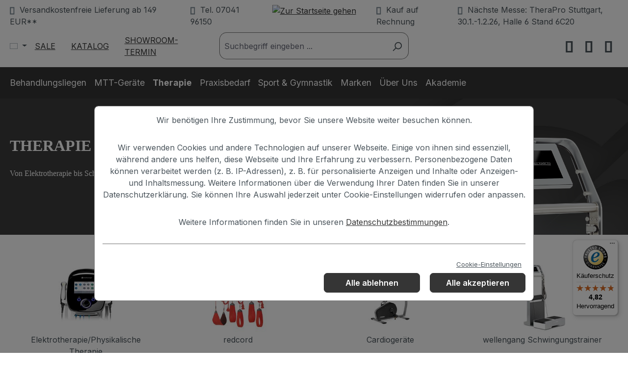

--- FILE ---
content_type: text/html; charset=UTF-8
request_url: https://www.svggermany.de/therapie/
body_size: 40930
content:
<!DOCTYPE html>
<html lang="de-DE"
      itemscope="itemscope"
      itemtype="https://schema.org/WebPage">


    
                            
    <head>
          
                                
                                <meta charset="utf-8">
            
                            <meta name="viewport"
                      content="width=device-width, initial-scale=1, shrink-to-fit=no">
            
                            <meta name="author"
                      content="">
                <meta name="robots"
                      content="index,follow">
                <meta name="revisit-after"
                      content="15 days">
                <meta name="keywords"
                      content="Therapieprodukte, medizinische Therapie">
                <meta name="description"
                      content="Alles für medizinische Therapie (Elektro- und Magnetfeldtherapie, Propriorezeptives Training, Therapieliegen etc.)">
            
                        
                        <meta property="og:type" content="website"/>
        
                    <meta property="og:site_name" content="SVG Medizinsysteme GmbH &amp; Co. KG"/>
        
                    <meta property="og:url" content="https://www.svggermany.de/therapie/"/>
        
                                    <meta property="og:title" content="Therapie"/>
                    
                                    <meta property="og:description" content="Alles für medizinische Therapie (Elektro- und Magnetfeldtherapie, Propriorezeptives Training, Therapieliegen etc.)"/>
                    
                                    <meta property="og:image" content="/bundles/svgtheme/assets/logo/svg-logo.png"/>
                    
                    <meta name="twitter:card" content="summary"/>
        
                    <meta name="twitter:site" content="SVG Medizinsysteme GmbH &amp; Co. KG"/>
        
                                    <meta property="twitter:title" content="Therapie"/>
                    
                                    <meta property="twitter:description" content="Alles für medizinische Therapie (Elektro- und Magnetfeldtherapie, Propriorezeptives Training, Therapieliegen etc.)"/>
                    
                                    <meta property="twitter:image" content="/bundles/svgtheme/assets/logo/svg-logo.png"/>
                        

                
                            <meta itemprop="copyrightHolder"
                      content="SVG Medizinsysteme GmbH &amp; Co. KG">
                <meta itemprop="copyrightYear"
                      content="">
                <meta itemprop="isFamilyFriendly"
                      content="false">
                <meta itemprop="image"
                      content="/bundles/svgtheme/assets/logo/svg-logo.png">
            
                                            <meta name="theme-color"
                      content="#fff">
                            
                                                <link rel="alternate" hreflang="de-ch" href="https://www.physioshop24.ch/therapie/">
                                    <link rel="alternate" hreflang="de-at" href="https://www.svgaustria.at/therapie/">
                                    


                
                    <script type="application/ld+json">
            [{"@context":"https:\/\/schema.org","@type":"BreadcrumbList","itemListElement":[{"@type":"ListItem","position":1,"name":"Home","item":"https:\/\/www.svggermany.de\/"},{"@type":"ListItem","position":2,"name":"Therapie","item":"https:\/\/www.svggermany.de\/therapie\/"}]},{"@context":"https:\/\/schema.org","@type":"LocalBusiness","name":"SVG Medizinsysteme GmbH & Co. KG","url":"https:\/\/www.svggermany.de","telephone":"+49704196150","address":{"@type":"PostalAddress","streetAddress":"Talweg 8","addressLocality":"M\u00fchlacker","postalCode":"75417","addressCountry":"DE"},"openingHoursSpecification":[{"@type":"OpeningHoursSpecification","dayOfWeek":["Monday","Tuesday","Wednesday","Thursday"],"opens":"08:00","closes":"16:00"},{"@type":"OpeningHoursSpecification","dayOfWeek":["Friday"],"opens":"08:00","closes":"13:00"}],"priceRange":"\u20ac\u20ac\u20ac"}]
        </script>
            

          <script>
      if (window.DooFinderScriptLoaded != true) {
        window.DooFinderScriptLoaded = true;

        let styleLink = document.createElement("link");
        styleLink.href = "https://www.svggermany.de/bundles/doofinder/css/doofinder.css?1769687224";
        styleLink.rel = "stylesheet";
        document.head.appendChild(styleLink);

        let script = document.createElement("script");
        script.src = "https://eu1-config.doofinder.com/2.x/75106e7d-633e-4584-9a15-391c62a28481.js";
        script.async = true;
        document.head.appendChild(script);

        let addToCartScript = document.createElement("script");
        addToCartScript.innerHTML = `
            class DoofinderAddToCartError extends Error {
    constructor(reason, status = "") {
      const message = "Error adding an item to the cart. Reason: " + reason + ". Status code: " + status;
      super(message);
      this.name = "DoofinderAddToCartError";
    }
  }

  document.addEventListener('doofinder.cart.add', async function(event) {
    const product = event.detail;
    const statusPromise = product.statusPromise;
    let isGroupLeader = product.grouping_id && product.grouping_id === product.item_id && product.group_leader;
    if(product.modifiable || isGroupLeader){
      //It's a configurable product, redirect to the product page to let the user configure the product
      statusPromise.reject(new DoofinderAddToCartError("It's a configurable product", 200));
      location.href = product.link;
      return;
    }

    const csrfTokenInput = document.querySelector('.product-info input[name="_csrf_token"]');

    let formData = new FormData();
    let productId = product.shopware_id;

    if (null !== csrfTokenInput && '' !== csrfTokenInput.value) {
      formData.append('_csrf_token', csrfTokenInput.value);
    }

    formData.append('redirectTo', 'frontend.cart.offcanvas');
    formData.append('lineItems[id][id]', productId);
    formData.append('lineItems[id][type]', 'product');
    formData.append('lineItems[id][referencedId]', productId);
    formData.append('lineItems[id][quantity]', 1);
    formData.append('lineItems[id][stackable]', 1);
    formData.append('lineItems[id][removable]', 1);

    let addItemUrl = '/checkout/line-item/add';

    instances = window.PluginManager.getPluginInstances("OffCanvasCart")
    if (instances.length > 0 && instances.some(i => typeof i.openOffCanvas === 'function')) {
      instances.forEach(i => typeof i.openOffCanvas === 'function' && i.openOffCanvas(addItemUrl, formData, () => {
        statusPromise.resolve("The item has been successfully added to the cart.");
      }))
    } else {
      let accessKey = 'SWSCQNPFVTJST2S4YLH5UJV0ZA';

      let headers = {
        'Accept': 'application/json',
        'Content-Type': 'application/json',
        'sw-access-key': accessKey,
      };
      let contextResult = await fetch("/store-api/context",
        {
          method: "GET",
          headers: headers
        }
      ).catch(error =>
        statusPromise.reject(new DoofinderAddToCartError("Couldn't fetch context", 200))
      );
      let context = await contextResult.json();
      let token = context.token;

      headers = {
        'sw-access-key': accessKey,
        'sw-context-token': token
      };
      let cartResult = await fetch(addItemUrl,
        {
          method: "POST",
          headers: headers,
          body: formData
        }
      ).catch(error =>
        statusPromise.reject(new DoofinderAddToCartError("Couldn't add line item to cart", 200))
      );
      let cart = await cartResult.json();
      statusPromise.resolve("The item has been successfully added to the cart.");
    }
  });


        `;
        document.head.appendChild(addToCartScript);

        let currency = 'EUR';
        (function(w, k) {w[k] = window[k] || function () { (window[k].q = window[k].q || []).push(arguments) }})(window, "doofinderApp");
        if (currency !== '') {
          doofinderApp("config", "currency", currency);
        }
      }
    </script>
  
                    <link rel="icon" href="https://www.svggermany.de/media/55/f9/d0/1658393384/favicon.ico?ts=1658393384">
        
                                <link rel="apple-touch-icon"
                  href="https://www.svggermany.de/media/55/f9/d0/1658393384/favicon.ico?ts=1658393384">
                    
        <link rel="canonical" href="https://www.svggermany.de/therapie/" />
        



                
                <title itemprop="name">
                Therapie            </title>
        

                                                                                <link rel="stylesheet"
                      href="https://www.svggermany.de/theme/33b80cfdbd44c3d743995b19e90cf0d9/css/all.css?1769687326">
                                    

    
            <link rel="stylesheet" href="https://www.svggermany.de/bundles/moorlfoundation/storefront/css/animate.css?1769687224">
    
    
            <style>
            :root {
                --moorl-advanced-search-width: 600px;
            }
        </style>
    
    
                    
    <script>
        window.features = JSON.parse('\u007B\u0022V6_5_0_0\u0022\u003Atrue,\u0022v6.5.0.0\u0022\u003Atrue,\u0022V6_6_0_0\u0022\u003Atrue,\u0022v6.6.0.0\u0022\u003Atrue,\u0022V6_7_0_0\u0022\u003Atrue,\u0022v6.7.0.0\u0022\u003Atrue,\u0022V6_8_0_0\u0022\u003Afalse,\u0022v6.8.0.0\u0022\u003Afalse,\u0022DISABLE_VUE_COMPAT\u0022\u003Atrue,\u0022disable.vue.compat\u0022\u003Atrue,\u0022ACCESSIBILITY_TWEAKS\u0022\u003Atrue,\u0022accessibility.tweaks\u0022\u003Atrue,\u0022TELEMETRY_METRICS\u0022\u003Afalse,\u0022telemetry.metrics\u0022\u003Afalse,\u0022FLOW_EXECUTION_AFTER_BUSINESS_PROCESS\u0022\u003Afalse,\u0022flow.execution.after.business.process\u0022\u003Afalse,\u0022PERFORMANCE_TWEAKS\u0022\u003Afalse,\u0022performance.tweaks\u0022\u003Afalse,\u0022CACHE_CONTEXT_HASH_RULES_OPTIMIZATION\u0022\u003Afalse,\u0022cache.context.hash.rules.optimization\u0022\u003Afalse,\u0022DEFERRED_CART_ERRORS\u0022\u003Afalse,\u0022deferred.cart.errors\u0022\u003Afalse,\u0022PRODUCT_ANALYTICS\u0022\u003Afalse,\u0022product.analytics\u0022\u003Afalse\u007D');
    </script>
        
                                                                  
                

          <script>
      if (window.DooFinderScriptLoaded != true) {
        window.DooFinderScriptLoaded = true;

        let styleLink = document.createElement("link");
        styleLink.href = "https://www.svggermany.de/bundles/doofinder/css/doofinder.css?1769687224";
        styleLink.rel = "stylesheet";
        document.head.appendChild(styleLink);

        let script = document.createElement("script");
        script.src = "https://eu1-config.doofinder.com/2.x/75106e7d-633e-4584-9a15-391c62a28481.js";
        script.async = true;
        document.head.appendChild(script);

        let addToCartScript = document.createElement("script");
        addToCartScript.innerHTML = `
            class DoofinderAddToCartError extends Error {
    constructor(reason, status = "") {
      const message = "Error adding an item to the cart. Reason: " + reason + ". Status code: " + status;
      super(message);
      this.name = "DoofinderAddToCartError";
    }
  }

  document.addEventListener('doofinder.cart.add', async function(event) {
    const product = event.detail;
    const statusPromise = product.statusPromise;
    let isGroupLeader = product.grouping_id && product.grouping_id === product.item_id && product.group_leader;
    if(product.modifiable || isGroupLeader){
      //It's a configurable product, redirect to the product page to let the user configure the product
      statusPromise.reject(new DoofinderAddToCartError("It's a configurable product", 200));
      location.href = product.link;
      return;
    }

    const csrfTokenInput = document.querySelector('.product-info input[name="_csrf_token"]');

    let formData = new FormData();
    let productId = product.shopware_id;

    if (null !== csrfTokenInput && '' !== csrfTokenInput.value) {
      formData.append('_csrf_token', csrfTokenInput.value);
    }

    formData.append('redirectTo', 'frontend.cart.offcanvas');
    formData.append('lineItems[id][id]', productId);
    formData.append('lineItems[id][type]', 'product');
    formData.append('lineItems[id][referencedId]', productId);
    formData.append('lineItems[id][quantity]', 1);
    formData.append('lineItems[id][stackable]', 1);
    formData.append('lineItems[id][removable]', 1);

    let addItemUrl = '/checkout/line-item/add';

    instances = window.PluginManager.getPluginInstances("OffCanvasCart")
    if (instances.length > 0 && instances.some(i => typeof i.openOffCanvas === 'function')) {
      instances.forEach(i => typeof i.openOffCanvas === 'function' && i.openOffCanvas(addItemUrl, formData, () => {
        statusPromise.resolve("The item has been successfully added to the cart.");
      }))
    } else {
      let accessKey = 'SWSCQNPFVTJST2S4YLH5UJV0ZA';

      let headers = {
        'Accept': 'application/json',
        'Content-Type': 'application/json',
        'sw-access-key': accessKey,
      };
      let contextResult = await fetch("/store-api/context",
        {
          method: "GET",
          headers: headers
        }
      ).catch(error =>
        statusPromise.reject(new DoofinderAddToCartError("Couldn't fetch context", 200))
      );
      let context = await contextResult.json();
      let token = context.token;

      headers = {
        'sw-access-key': accessKey,
        'sw-context-token': token
      };
      let cartResult = await fetch(addItemUrl,
        {
          method: "POST",
          headers: headers,
          body: formData
        }
      ).catch(error =>
        statusPromise.reject(new DoofinderAddToCartError("Couldn't add line item to cart", 200))
      );
      let cart = await cartResult.json();
      statusPromise.resolve("The item has been successfully added to the cart.");
    }
  });


        `;
        document.head.appendChild(addToCartScript);

        let currency = 'EUR';
        (function(w, k) {w[k] = window[k] || function () { (window[k].q = window[k].q || []).push(arguments) }})(window, "doofinderApp");
        if (currency !== '') {
          doofinderApp("config", "currency", currency);
        }
      }
    </script>
          

    
    


    

                

                                                                                                                                                                                                
    <!-- added by Trusted Shops app: Start -->
    <script src="https://integrations.etrusted.com/applications/widget.js/v2" async defer></script>
    <!-- End -->
                        
    <script src='https://ta1b48458.emailsys1c.net/form/148/4085/51bcc1d5f7/popup.js?_g=1623840990' async></script>

                            
            
                
                                    <script>
                    window.useDefaultCookieConsent = true;
                </script>
                    
                                            <script>
                window.activeNavigationId = '28b7ff55c88046579c0a4f56c61a9e09';
                window.activeRoute = 'frontend.navigation.page';
                window.activeRouteParameters = '\u007B\u0022_httpCache\u0022\u003Atrue,\u0022navigationId\u0022\u003A\u002228b7ff55c88046579c0a4f56c61a9e09\u0022\u007D';
                window.router = {
                    'frontend.cart.offcanvas': '/checkout/offcanvas',
                    'frontend.cookie.offcanvas': '/cookie/offcanvas',
                    'frontend.cookie.groups': '/cookie/groups',
                    'frontend.checkout.finish.page': '/checkout/finish',
                    'frontend.checkout.info': '/widgets/checkout/info',
                    'frontend.menu.offcanvas': '/widgets/menu/offcanvas',
                    'frontend.cms.page': '/widgets/cms',
                    'frontend.cms.navigation.page': '/widgets/cms/navigation',
                    'frontend.country.country-data': '/country/country-state-data',
                    'frontend.app-system.generate-token': '/app-system/Placeholder/generate-token',
                    'frontend.gateway.context': '/gateway/context',
                    'frontend.cookie.consent.offcanvas': '/cookie/consent-offcanvas',
                    'frontend.account.login.page': '/account/login',
                    };
                window.salesChannelId = 'da627ba3b95945af90f74f3794b22b2f';
            </script>
        
    
                                <script>
                
                window.breakpoints = JSON.parse('\u007B\u0022xs\u0022\u003A0,\u0022sm\u0022\u003A576,\u0022md\u0022\u003A768,\u0022lg\u0022\u003A992,\u0022xl\u0022\u003A1200,\u0022xxl\u0022\u003A1400\u007D');
            </script>
        
                                    <script>
                    window.customerLoggedInState = 0;

                    window.wishlistEnabled = 1;
                </script>
                    
                        
                        
    <script>
        window.validationMessages = JSON.parse('\u007B\u0022required\u0022\u003A\u0022Die\u0020Eingabe\u0020darf\u0020nicht\u0020leer\u0020sein.\u0022,\u0022email\u0022\u003A\u0022Ung\\u00fcltige\u0020E\u002DMail\u002DAdresse.\u0020Die\u0020E\u002DMail\u0020ben\\u00f6tigt\u0020das\u0020Format\u0020\\\u0022nutzer\u0040beispiel.de\\\u0022.\u0022,\u0022confirmation\u0022\u003A\u0022Ihre\u0020Eingaben\u0020sind\u0020nicht\u0020identisch.\u0022,\u0022minLength\u0022\u003A\u0022Die\u0020Eingabe\u0020ist\u0020zu\u0020kurz.\u0022,\u0022grecaptcha\u0022\u003A\u0022Bitte\u0020akzeptieren\u0020Sie\u0020die\u0020technisch\u0020erforderlichen\u0020Cookies,\u0020um\u0020die\u0020reCAPTCHA\u002D\\u00dcberpr\\u00fcfung\u0020zu\u0020erm\\u00f6glichen.\u0022\u007D');
    </script>
        
                                                            <script>
                        window.themeJsPublicPath = 'https://www.svggermany.de/theme/33b80cfdbd44c3d743995b19e90cf0d9/js/';
                    </script>
                                            <script type="text/javascript" src="https://www.svggermany.de/theme/33b80cfdbd44c3d743995b19e90cf0d9/js/storefront/storefront.js?1769687326" defer></script>
                                            <script type="text/javascript" src="https://www.svggermany.de/theme/33b80cfdbd44c3d743995b19e90cf0d9/js/swag-pay-pal/swag-pay-pal.js?1769687326" defer></script>
                                            <script type="text/javascript" src="https://www.svggermany.de/theme/33b80cfdbd44c3d743995b19e90cf0d9/js/svg-plugin/svg-plugin.js?1769687326" defer></script>
                                            <script type="text/javascript" src="https://www.svggermany.de/theme/33b80cfdbd44c3d743995b19e90cf0d9/js/mart1-mw-faq/mart1-mw-faq.js?1769687326" defer></script>
                                            <script type="text/javascript" src="https://www.svggermany.de/theme/33b80cfdbd44c3d743995b19e90cf0d9/js/php-schmied-last-seen-products/php-schmied-last-seen-products.js?1769687326" defer></script>
                                            <script type="text/javascript" src="https://www.svggermany.de/theme/33b80cfdbd44c3d743995b19e90cf0d9/js/lenz-platform-clp/lenz-platform-clp.js?1769687326" defer></script>
                                            <script type="text/javascript" src="https://www.svggermany.de/theme/33b80cfdbd44c3d743995b19e90cf0d9/js/mill-product-downloads-tab/mill-product-downloads-tab.js?1769687326" defer></script>
                                            <script type="text/javascript" src="https://www.svggermany.de/theme/33b80cfdbd44c3d743995b19e90cf0d9/js/scha1-video-image-slider/scha1-video-image-slider.js?1769687326" defer></script>
                                            <script type="text/javascript" src="https://www.svggermany.de/theme/33b80cfdbd44c3d743995b19e90cf0d9/js/moorl-foundation/moorl-foundation.js?1769687326" defer></script>
                                            <script type="text/javascript" src="https://www.svggermany.de/theme/33b80cfdbd44c3d743995b19e90cf0d9/js/rm-google-maps-cms-element/rm-google-maps-cms-element.js?1769687326" defer></script>
                                            <script type="text/javascript" src="https://www.svggermany.de/theme/33b80cfdbd44c3d743995b19e90cf0d9/js/cbax-modul-analytics/cbax-modul-analytics.js?1769687326" defer></script>
                                            <script type="text/javascript" src="https://www.svggermany.de/theme/33b80cfdbd44c3d743995b19e90cf0d9/js/loyxx-cookie-popup-with-footer-integration/loyxx-cookie-popup-with-footer-integration.js?1769687326" defer></script>
                                            <script type="text/javascript" src="https://www.svggermany.de/theme/33b80cfdbd44c3d743995b19e90cf0d9/js/billie-payment-s-w6/billie-payment-s-w6.js?1769687326" defer></script>
                                            <script type="text/javascript" src="https://www.svggermany.de/theme/33b80cfdbd44c3d743995b19e90cf0d9/js/klarna-payment/klarna-payment.js?1769687326" defer></script>
                                            <script type="text/javascript" src="https://www.svggermany.de/theme/33b80cfdbd44c3d743995b19e90cf0d9/js/svg-configurator/svg-configurator.js?1769687326" defer></script>
                                            <script type="text/javascript" src="https://www.svggermany.de/theme/33b80cfdbd44c3d743995b19e90cf0d9/js/acris-separate-street-c-s/acris-separate-street-c-s.js?1769687326" defer></script>
                                            <script type="text/javascript" src="https://www.svggermany.de/theme/33b80cfdbd44c3d743995b19e90cf0d9/js/swkweb-product-set/swkweb-product-set.js?1769687326" defer></script>
                                            <script type="text/javascript" src="https://www.svggermany.de/theme/33b80cfdbd44c3d743995b19e90cf0d9/js/klavi-overd/klavi-overd.js?1769687326" defer></script>
                                            <script type="text/javascript" src="https://www.svggermany.de/theme/33b80cfdbd44c3d743995b19e90cf0d9/js/mediameets-fb-pixel/mediameets-fb-pixel.js?1769687326" defer></script>
                                            <script type="text/javascript" src="https://www.svggermany.de/theme/33b80cfdbd44c3d743995b19e90cf0d9/js/doo-finder/doo-finder.js?1769687326" defer></script>
                                            <script type="text/javascript" src="https://www.svggermany.de/theme/33b80cfdbd44c3d743995b19e90cf0d9/js/svg-theme/svg-theme.js?1769687326" defer></script>
                                                        

    
        </head>

        <body class="is-ctl-navigation is-act-index is-active-route-frontend-navigation-page">

            
                
    
    
            <div id="page-top" class="skip-to-content bg-primary-subtle text-primary-emphasis overflow-hidden" tabindex="-1">
            <div class="container skip-to-content-container d-flex justify-content-center visually-hidden-focusable">
                                                                                        <a href="#content-main" class="skip-to-content-link d-inline-flex text-decoration-underline m-1 p-2 fw-bold gap-2">
                                Zum Hauptinhalt springen
                            </a>
                                            
                                                                        <a href="#header-main-search-input" class="skip-to-content-link d-inline-flex text-decoration-underline m-1 p-2 fw-bold gap-2 d-none d-sm-block">
                                Zur Suche springen
                            </a>
                                            
                                                                        <a href="#main-navigation-menu" class="skip-to-content-link d-inline-flex text-decoration-underline m-1 p-2 fw-bold gap-2 d-none d-lg-block">
                                Zur Hauptnavigation springen
                            </a>
                                                                        </div>
        </div>
        
                            <noscript class="noscript-main">
                
    <div role="alert"
         aria-live="polite"
         class="alert alert-info d-flex align-items-center">

                                                                        
                                                                                                                                                                    <span class="icon icon-info" aria-hidden="true">
                                        <svg xmlns="http://www.w3.org/2000/svg" xmlns:xlink="http://www.w3.org/1999/xlink" width="24" height="24" viewBox="0 0 24 24"><defs><path d="M12 7c.5523 0 1 .4477 1 1s-.4477 1-1 1-1-.4477-1-1 .4477-1 1-1zm1 9c0 .5523-.4477 1-1 1s-1-.4477-1-1v-5c0-.5523.4477-1 1-1s1 .4477 1 1v5zm11-4c0 6.6274-5.3726 12-12 12S0 18.6274 0 12 5.3726 0 12 0s12 5.3726 12 12zM12 2C6.4772 2 2 6.4772 2 12s4.4772 10 10 10 10-4.4772 10-10S17.5228 2 12 2z" id="icons-default-info" /></defs><use xlink:href="#icons-default-info" fill="#758CA3" fill-rule="evenodd" /></svg>
                    </span>
    
                                                        
                                    
                    <div class="alert-content-container">
                                                    
                                                            Um unseren Shop in vollem Umfang nutzen zu können, empfehlen wir Ihnen Javascript in Ihrem Browser zu aktivieren.
                                    
                                                                </div>
            </div>
            </noscript>
        
                                
    
        <header class="header-main">
                            <div class="container">
                        <div class="row header-row">
        <div class="col">
            <div class="row info-row">
                <div class="col-3 col-md-5 d-flex justify-content-start">
                    <div class="d-none d-md-block d-xl-flex usp-row">
                        <div class="usp-col usp-col-1">
                            <i class="fas fa-truck stroke-transparent font-light"></i>&nbsp;
                            Versandkostenfreie Lieferung ab 149 EUR**
                        </div>

                        <div class=" usp-col usp-col-2">
                            <i class="fas fa-phone stroke-transparent font-light"></i>&nbsp;
                            Tel. 07041 96150
                        </div>
                    </div>
                                            <div class="d-md-none">
                            
    
                                                                                                        
        <div class="languages-menu dropdown subshop-dropdown">
            <button class="btn dropdown-toggle top-bar-nav-btn"
                    type="button"
                    id="languagesDropdown-DE"
            data-bs-toggle="dropdown"
            aria-haspopup="true"
            aria-expanded="false">
            <div class="top-bar-list-icon language-flag country-de"></div>
            </button>
            <div class="top-bar-list dropdown-menu dropdown-menu-left"
                 aria-labelledby="languagesDropdown-DE">
                                    <div class="top-bar-list-item dropdown-item" title="CH">
                        <a href="https://www.physioshop24.ch">
                            <span
                                class="top-bar-list-icon language-flag country-ch"></span>
                        </a>
                    </div>
                                    <div class="top-bar-list-item dropdown-item" title="DE">
                        <a href="https://www.svggermany.de">
                            <span
                                class="top-bar-list-icon language-flag country-de"></span>
                        </a>
                    </div>
                                    <div class="top-bar-list-item dropdown-item" title="AT">
                        <a href="https://www.svgaustria.at">
                            <span
                                class="top-bar-list-icon language-flag country-at"></span>
                        </a>
                    </div>
                            </div>
        </div>

                            </div>
                                    </div>
                <div class="col-6 col-md-2 d-flex justify-content-center">
                        <div class="header-logo-main text-center">
                      <a class="header-logo-main-link"
               href="/"
               title="Zur Startseite gehen">
                                    <picture class="header-logo-picture d-block m-auto">
                                                                            
                                                                            
                                                                                    <img src="/bundles/svgtheme/assets/logo/svg-logo.png"
                                     alt="Zur Startseite gehen"
                                     class="img-fluid header-logo-main-img">
                                                                        </picture>
                            </a>
        

          <script>
      if (window.DooFinderScriptLoaded != true) {
        window.DooFinderScriptLoaded = true;

        let styleLink = document.createElement("link");
        styleLink.href = "https://www.svggermany.de/bundles/doofinder/css/doofinder.css?1769687224";
        styleLink.rel = "stylesheet";
        document.head.appendChild(styleLink);

        let script = document.createElement("script");
        script.src = "https://eu1-config.doofinder.com/2.x/75106e7d-633e-4584-9a15-391c62a28481.js";
        script.async = true;
        document.head.appendChild(script);

        let addToCartScript = document.createElement("script");
        addToCartScript.innerHTML = `
            class DoofinderAddToCartError extends Error {
    constructor(reason, status = "") {
      const message = "Error adding an item to the cart. Reason: " + reason + ". Status code: " + status;
      super(message);
      this.name = "DoofinderAddToCartError";
    }
  }

  document.addEventListener('doofinder.cart.add', async function(event) {
    const product = event.detail;
    const statusPromise = product.statusPromise;
    let isGroupLeader = product.grouping_id && product.grouping_id === product.item_id && product.group_leader;
    if(product.modifiable || isGroupLeader){
      //It's a configurable product, redirect to the product page to let the user configure the product
      statusPromise.reject(new DoofinderAddToCartError("It's a configurable product", 200));
      location.href = product.link;
      return;
    }

    const csrfTokenInput = document.querySelector('.product-info input[name="_csrf_token"]');

    let formData = new FormData();
    let productId = product.shopware_id;

    if (null !== csrfTokenInput && '' !== csrfTokenInput.value) {
      formData.append('_csrf_token', csrfTokenInput.value);
    }

    formData.append('redirectTo', 'frontend.cart.offcanvas');
    formData.append('lineItems[id][id]', productId);
    formData.append('lineItems[id][type]', 'product');
    formData.append('lineItems[id][referencedId]', productId);
    formData.append('lineItems[id][quantity]', 1);
    formData.append('lineItems[id][stackable]', 1);
    formData.append('lineItems[id][removable]', 1);

    let addItemUrl = '/checkout/line-item/add';

    instances = window.PluginManager.getPluginInstances("OffCanvasCart")
    if (instances.length > 0 && instances.some(i => typeof i.openOffCanvas === 'function')) {
      instances.forEach(i => typeof i.openOffCanvas === 'function' && i.openOffCanvas(addItemUrl, formData, () => {
        statusPromise.resolve("The item has been successfully added to the cart.");
      }))
    } else {
      let accessKey = 'SWSCQNPFVTJST2S4YLH5UJV0ZA';

      let headers = {
        'Accept': 'application/json',
        'Content-Type': 'application/json',
        'sw-access-key': accessKey,
      };
      let contextResult = await fetch("/store-api/context",
        {
          method: "GET",
          headers: headers
        }
      ).catch(error =>
        statusPromise.reject(new DoofinderAddToCartError("Couldn't fetch context", 200))
      );
      let context = await contextResult.json();
      let token = context.token;

      headers = {
        'sw-access-key': accessKey,
        'sw-context-token': token
      };
      let cartResult = await fetch(addItemUrl,
        {
          method: "POST",
          headers: headers,
          body: formData
        }
      ).catch(error =>
        statusPromise.reject(new DoofinderAddToCartError("Couldn't add line item to cart", 200))
      );
      let cart = await cartResult.json();
      statusPromise.resolve("The item has been successfully added to the cart.");
    }
  });


        `;
        document.head.appendChild(addToCartScript);

        let currency = 'EUR';
        (function(w, k) {w[k] = window[k] || function () { (window[k].q = window[k].q || []).push(arguments) }})(window, "doofinderApp");
        if (currency !== '') {
          doofinderApp("config", "currency", currency);
        }
      }
    </script>
      </div>
                </div>
                <div class="col-3 col-md-5 d-flex justify-content-end">
                    <div class="d-none d-md-block d-xl-flex usp-row">
                        <div class="usp-col usp-col-3 text-right">
                            <i class="fas fa-award stroke-transparent font-light"></i>&nbsp;
                            Kauf auf Rechnung
                        </div>
                        <div class="usp-col usp-col-4 text-right">
                            <i class="fas fa-map-marker-alt stroke-transparent font-light"></i>&nbsp;
                            Nächste Messe: TheraPro Stuttgart, 30.1.-1.2.26, Halle 6 Stand 6C20
                        </div>

                    </div>
                    <div class="d-md-none usp-row">
                        <div class="usp-col usp-col-4">
                            <i class="fas fa-phone stroke-transparent font-light"></i>&nbsp;
                            Tel. 07041 96150
                        </div>
                    </div>
                </div>
            </div>

            <div class="row action-row">
                <div class="col-3 col-md-2 col-lg-4 order-1 order-md-1  d-flex align-items-center">

                                            <div class="menu-button d-lg-none">
                                                            <button class="btn nav-main-toggle-btn header-actions-btn"
                                        type="button"
                                        data-off-canvas-menu="true"
                                        aria-label="Menü">
                                                                                                                                                                                            <span class="icon icon-stack" aria-hidden="true">
                                        <svg xmlns="http://www.w3.org/2000/svg" xmlns:xlink="http://www.w3.org/1999/xlink" width="24" height="24" viewBox="0 0 24 24"><defs><path d="M3 13c-.5523 0-1-.4477-1-1s.4477-1 1-1h18c.5523 0 1 .4477 1 1s-.4477 1-1 1H3zm0-7c-.5523 0-1-.4477-1-1s.4477-1 1-1h18c.5523 0 1 .4477 1 1s-.4477 1-1 1H3zm0 14c-.5523 0-1-.4477-1-1s.4477-1 1-1h18c.5523 0 1 .4477 1 1s-.4477 1-1 1H3z" id="icons-default-stack" /></defs><use xlink:href="#icons-default-stack" fill="#758CA3" fill-rule="evenodd" /></svg>
                    </span>
    
                                                                        </button>
                                                    </div>
                    
                                            <div class="d-none d-md-flex align-items-center">
                            
    
                                                                                                        
        <div class="languages-menu dropdown subshop-dropdown">
            <button class="btn dropdown-toggle top-bar-nav-btn"
                    type="button"
                    id="languagesDropdown-DE"
            data-bs-toggle="dropdown"
            aria-haspopup="true"
            aria-expanded="false">
            <div class="top-bar-list-icon language-flag country-de"></div>
            </button>
            <div class="top-bar-list dropdown-menu dropdown-menu-left"
                 aria-labelledby="languagesDropdown-DE">
                                    <div class="top-bar-list-item dropdown-item" title="CH">
                        <a href="https://www.physioshop24.ch">
                            <span
                                class="top-bar-list-icon language-flag country-ch"></span>
                        </a>
                    </div>
                                    <div class="top-bar-list-item dropdown-item" title="DE">
                        <a href="https://www.svggermany.de">
                            <span
                                class="top-bar-list-icon language-flag country-de"></span>
                        </a>
                    </div>
                                    <div class="top-bar-list-item dropdown-item" title="AT">
                        <a href="https://www.svgaustria.at">
                            <span
                                class="top-bar-list-icon language-flag country-at"></span>
                        </a>
                    </div>
                            </div>
        </div>

                            </div>
                    
                    <div class="d-none d-lg-flex align-items-center">
                                                    <a href="/praxisbedarf/sale/"
                               alt="SALE"
                               class="header-link">
                                SALE
                            </a>
                        
                                                    <a href="/service/katalog/"
                               alt="KATALOG"
                               class="header-link">
                                KATALOG
                            </a>
                        
                                                    <a href="/showroom"
                               alt="SHOWROOM-TERMIN"
                               class="header-link">
                                SHOWROOM-TERMIN
                            </a>
                                            </div>


                </div>
                <div class="col-12 col-md-6 col-lg-4 order-3 order-md-2 header-search-col">
                    
      <div class="collapse"
         id="searchCollapse">
        <div class="header-search my-2 m-sm-auto">
                            <form action="/search"
                      method="get"
                      data-search-widget="true"
                      data-search-widget-options="{&quot;searchWidgetMinChars&quot;:2}"
                      data-url="/suggest?search="
                      class="header-search-form js-search-form">
                                            <div class="input-group">
                                                            <input
                                    type="search"
                                    id="header-main-search-input"
                                    name="search"
                                    class="form-control header-search-input"
                                    autocomplete="off"
                                    autocapitalize="off"
                                    placeholder="Suchbegriff eingeben ..."
                                    aria-label="Suchbegriff eingeben ..."
                                    role="combobox"
                                    aria-autocomplete="list"
                                    aria-controls="search-suggest-listbox"
                                    aria-expanded="false"
                                    aria-describedby="search-suggest-result-info"
                                    value="">
                            
                                                            <button type="submit"
                                        class="btn header-search-btn"
                                        aria-label="Suchen">
                                    <span class="header-search-icon">
                                                                                                                                                        <span class="icon icon-search" aria-hidden="true">
                                        <svg xmlns="http://www.w3.org/2000/svg" xmlns:xlink="http://www.w3.org/1999/xlink" width="24" height="24" viewBox="0 0 24 24"><defs><path d="M10.0944 16.3199 4.707 21.707c-.3905.3905-1.0237.3905-1.4142 0-.3905-.3905-.3905-1.0237 0-1.4142L8.68 14.9056C7.6271 13.551 7 11.8487 7 10c0-4.4183 3.5817-8 8-8s8 3.5817 8 8-3.5817 8-8 8c-1.8487 0-3.551-.627-4.9056-1.6801zM15 16c3.3137 0 6-2.6863 6-6s-2.6863-6-6-6-6 2.6863-6 6 2.6863 6 6 6z" id="icons-default-search" /></defs><use xlink:href="#icons-default-search" fill="#758CA3" fill-rule="evenodd" /></svg>
                    </span>
    
                                        </span>
                                </button>
                            
                                                            <button class="btn header-close-btn js-search-close-btn d-none"
                                        type="button"
                                        aria-label="Die Dropdown-Suche schließen">
                                    <span class="header-close-icon">
                                                                                                                                                        <span class="icon icon-x" aria-hidden="true">
                                        <svg xmlns="http://www.w3.org/2000/svg" xmlns:xlink="http://www.w3.org/1999/xlink" width="24" height="24" viewBox="0 0 24 24"><defs><path d="m10.5858 12-7.293-7.2929c-.3904-.3905-.3904-1.0237 0-1.4142.3906-.3905 1.0238-.3905 1.4143 0L12 10.5858l7.2929-7.293c.3905-.3904 1.0237-.3904 1.4142 0 .3905.3906.3905 1.0238 0 1.4143L13.4142 12l7.293 7.2929c.3904.3905.3904 1.0237 0 1.4142-.3906.3905-1.0238.3905-1.4143 0L12 13.4142l-7.2929 7.293c-.3905.3904-1.0237.3904-1.4142 0-.3905-.3906-.3905-1.0238 0-1.4143L10.5858 12z" id="icons-default-x" /></defs><use xlink:href="#icons-default-x" fill="#758CA3" fill-rule="evenodd" /></svg>
                    </span>
    
                                        </span>
                                </button>
                                                    </div>
                                    </form>
                    </div>
    </div>


          <script>
      if (window.DooFinderScriptLoaded != true) {
        window.DooFinderScriptLoaded = true;

        let styleLink = document.createElement("link");
        styleLink.href = "https://www.svggermany.de/bundles/doofinder/css/doofinder.css?1769687224";
        styleLink.rel = "stylesheet";
        document.head.appendChild(styleLink);

        let script = document.createElement("script");
        script.src = "https://eu1-config.doofinder.com/2.x/75106e7d-633e-4584-9a15-391c62a28481.js";
        script.async = true;
        document.head.appendChild(script);

        let addToCartScript = document.createElement("script");
        addToCartScript.innerHTML = `
            class DoofinderAddToCartError extends Error {
    constructor(reason, status = "") {
      const message = "Error adding an item to the cart. Reason: " + reason + ". Status code: " + status;
      super(message);
      this.name = "DoofinderAddToCartError";
    }
  }

  document.addEventListener('doofinder.cart.add', async function(event) {
    const product = event.detail;
    const statusPromise = product.statusPromise;
    let isGroupLeader = product.grouping_id && product.grouping_id === product.item_id && product.group_leader;
    if(product.modifiable || isGroupLeader){
      //It's a configurable product, redirect to the product page to let the user configure the product
      statusPromise.reject(new DoofinderAddToCartError("It's a configurable product", 200));
      location.href = product.link;
      return;
    }

    const csrfTokenInput = document.querySelector('.product-info input[name="_csrf_token"]');

    let formData = new FormData();
    let productId = product.shopware_id;

    if (null !== csrfTokenInput && '' !== csrfTokenInput.value) {
      formData.append('_csrf_token', csrfTokenInput.value);
    }

    formData.append('redirectTo', 'frontend.cart.offcanvas');
    formData.append('lineItems[id][id]', productId);
    formData.append('lineItems[id][type]', 'product');
    formData.append('lineItems[id][referencedId]', productId);
    formData.append('lineItems[id][quantity]', 1);
    formData.append('lineItems[id][stackable]', 1);
    formData.append('lineItems[id][removable]', 1);

    let addItemUrl = '/checkout/line-item/add';

    instances = window.PluginManager.getPluginInstances("OffCanvasCart")
    if (instances.length > 0 && instances.some(i => typeof i.openOffCanvas === 'function')) {
      instances.forEach(i => typeof i.openOffCanvas === 'function' && i.openOffCanvas(addItemUrl, formData, () => {
        statusPromise.resolve("The item has been successfully added to the cart.");
      }))
    } else {
      let accessKey = 'SWSCQNPFVTJST2S4YLH5UJV0ZA';

      let headers = {
        'Accept': 'application/json',
        'Content-Type': 'application/json',
        'sw-access-key': accessKey,
      };
      let contextResult = await fetch("/store-api/context",
        {
          method: "GET",
          headers: headers
        }
      ).catch(error =>
        statusPromise.reject(new DoofinderAddToCartError("Couldn't fetch context", 200))
      );
      let context = await contextResult.json();
      let token = context.token;

      headers = {
        'sw-access-key': accessKey,
        'sw-context-token': token
      };
      let cartResult = await fetch(addItemUrl,
        {
          method: "POST",
          headers: headers,
          body: formData
        }
      ).catch(error =>
        statusPromise.reject(new DoofinderAddToCartError("Couldn't add line item to cart", 200))
      );
      let cart = await cartResult.json();
      statusPromise.resolve("The item has been successfully added to the cart.");
    }
  });


        `;
        document.head.appendChild(addToCartScript);

        let currency = 'EUR';
        (function(w, k) {w[k] = window[k] || function () { (window[k].q = window[k].q || []).push(arguments) }})(window, "doofinderApp");
        if (currency !== '') {
          doofinderApp("config", "currency", currency);
        }
      }
    </script>
                  </div>
                <div class="col-9 col-md-4 d-flex justify-content-end order-2 order-md-3 header-actions-col">

                    <div class="row g-0">


                                                    <div class="col-auto d-md-none d-flex align-items-center">
                                <div class="search-toggle">
                                    <button
                                        class="btn header-actions-btn search-toggle-btn js-search-toggle-btn collapsed"
                                        type="button"
                                        data-bs-toggle="collapse"
                                        data-bs-target="#searchCollapse"
                                    aria-expanded="false"
                                    aria-controls="searchCollapse"
                                    aria-label="Suchen">
                                    <i class="fas fa-search stroke-transparent font"></i>
                                    </button>
                                </div>
                            </div>
                        
                                                                                    <div class="col-auto d-flex align-items-center">
                                    <div class="header-wishlist">
                                        <a class="btn header-wishlist-btn header-actions-btn"
                                           href="/wishlist"
                                           title="Merkzettel"
                                           aria-label="Merkzettel">
                                                
            <span class="header-wishlist-icon">
            <i class="fas fa-heart stroke-transparent font"></i>
        </span>
    
    
    
    <span class="badge -primary header-wishlist-badge"
          id="wishlist-basket"
          data-wishlist-storage="true"
          data-wishlist-storage-options="{&quot;listPath&quot;:&quot;\/wishlist\/list&quot;,&quot;mergePath&quot;:&quot;\/wishlist\/merge&quot;,&quot;pageletPath&quot;:&quot;\/wishlist\/merge\/pagelet&quot;}"
          data-wishlist-widget="true"
          data-wishlist-widget-options="{&quot;showCounter&quot;:true}"
    ></span>
                                        </a>
                                    </div>
                                </div>
                                                    
                                                    <div class="col-auto d-flex align-items-center">
                                <div class="account-menu">
                                        <div class="dropdown">
                    <button class="btn account-menu-btn header-actions-btn"
                    type="button"
                    id="accountWidget"
                    data-offcanvas-account-menu="true"
            data-bs-toggle="dropdown"
            aria-haspopup="true"
            aria-expanded="false"
            aria-label="Ihr Konto"
            title="Ihr Konto">
            <i class="fas fa-user stroke-transparent font"></i>
            </button>
        
                    <div class="dropdown-menu dropdown-menu-end account-menu-dropdown js-account-menu-dropdown"
                 aria-labelledby="accountWidget">
                

        
            <div class="offcanvas-header">
                            <button class="btn btn-secondary offcanvas-close js-offcanvas-close">
                                                                                                                                                            <span class="icon icon-x icon-sm" aria-hidden="true">
                                        <svg xmlns="http://www.w3.org/2000/svg" xmlns:xlink="http://www.w3.org/1999/xlink" width="24" height="24" viewBox="0 0 24 24"><use xlink:href="#icons-default-x" fill="#758CA3" fill-rule="evenodd" /></svg>
                    </span>
    
                        
                                            Menü schließen
                                    </button>
                    </div>
    
            <div class="offcanvas-body">
                <div class="account-menu">
                                    <div class="dropdown-header account-menu-header">
                    Ihr Konto
                </div>
                    
                                    <div class="account-menu-login">
                                            <a href="/account/login"
                           title="Anmelden"
                           class="btn btn-primary account-menu-login-button">
                            Anmelden
                        </a>
                    
                                            <div class="account-menu-register">
                            oder
                            <a href="/account/login"
                               title="Registrieren">
                                registrieren
                            </a>
                        </div>
                                    </div>
                    
                    <div class="account-menu-links">
                        <div class="header-account-menu">
        <div class="card account-menu-inner">
                                        
                                                <nav class="list-group list-group-flush account-aside-list-group">
                                                                                    <a href="/account"
                                   title="Übersicht"
                                   class="list-group-item list-group-item-action account-aside-item"
                                   >
                                    Übersicht
                                </a>
                            
                                                            <a href="/account/profile"
                                   title="Persönliches Profil"
                                   class="list-group-item list-group-item-action account-aside-item"
                                   >
                                    Persönliches Profil
                                </a>
                            
                                                                                                                            <a href="/account/address"
                                   title="Adressen"
                                   class="list-group-item list-group-item-action account-aside-item"
                                   >
                                    Adressen
                                </a>
                            
                                                            <a href="/account/order"
                                   title="Bestellungen"
                                   class="list-group-item list-group-item-action account-aside-item"
                                   >
                                    Bestellungen
                                </a>
                                                                        </nav>
                            
                                                </div>
    </div>


    <div class="account-aside-info-container">
        <b>Artikel bewerten und 100 Euro-Gutschein gewinnen!</b><br><br>
        Wir verlosen jeden Monat unter allen Autoren einer Artikelbewertung einen 100 Euro Gutschein. Gib ganz einfach deine Bewertung ab und sicher dir deine Chance auf einen Gewinn<br>
        <div class="flex text-center"><a href="/account/order" class="btn btn-light">Produkte bewerten</a></div>
    </div>
            </div>
            </div>
        </div>
                </div>
            </div>
                                </div>
                            </div>
                        
                                                    <div class="col-auto d-flex align-items-center">
                                <div class="header-cart"
                                     data-off-canvas-cart="true">
                                    <a class="btn header-cart-btn header-actions-btn"
                                       href="/checkout/cart"
                                       data-cart-widget="true"
                                       title="Warenkorb"
                                       aria-label="Warenkorb">
                                            <span class="header-cart-icon">
        <i class="fas fa-shopping-cart stroke-transparent font"></i>
    </span>
                                        </a>
                                </div>
                            </div>
                                            </div>

                </div>
            </div>
        </div>
    </div>
                </div>
                    </header>
    
            <div class="nav-main">
                                <div class="container">
        
                    <nav class="navbar navbar-expand-lg main-navigation-menu"
                 id="main-navigation-menu"
                 itemscope="itemscope"
                 itemtype="https://schema.org/SiteNavigationElement"
                 data-navbar="true"
                 data-navbar-options="{&quot;pathIdList&quot;:[]}"
                 aria-label="Hauptnavigation">
                <div class="collapse navbar-collapse" id="main_nav">
                    <ul class="navbar-nav main-navigation-menu-list flex-wrap">
                        
                                                                            
                                                                                                                                                                                                                    
                                                                                                            <li class="nav-item nav-item-11dd32b3f96048eda26ce6b93b668fca dropdown position-static">
                                                                                            <a class="nav-link nav-item-11dd32b3f96048eda26ce6b93b668fca-link root main-navigation-link p-2 dropdown-toggle"
                                                   href="https://www.svggermany.de/behandlungsliegen/"
                                                   data-bs-toggle="dropdown"                                                                                                      itemprop="url"
                                                   title="Behandlungsliegen"
                                                >
                                                                                                            <span itemprop="name" class="main-navigation-link-text">Behandlungsliegen</span>
                                                                                                    </a>
                                            
                                                                                                                                                <div class="dropdown-menu w-100 p-4">
                                                                
            <div class="row">
                            <div class="col">
                    <div class="navigation-flyout-category-link">
                                                                                    <a href="https://www.svggermany.de/behandlungsliegen/"
                                   itemprop="url"
                                   title="Behandlungsliegen">
                                                                            Zur Kategorie Behandlungsliegen
                                                                    </a>
                                                                        </div>
                </div>
            
                            <div class="col-auto">
                    <button class="navigation-flyout-close js-close-flyout-menu btn-close" aria-label="Menü schließen">
                                                                                                                            </button>
                </div>
                    </div>
    
            <div class="row navigation-flyout-content">
                            <div class="col">
                    <div class="">
                                                        
                
    <div class="row navigation-flyout-categories is-level-0">
                                                        
                            <div class="col-3 ">
                                                                        <a class="nav-item nav-item-e726c0e97a4049118ad935e3c6767e3e nav-link nav-item-e726c0e97a4049118ad935e3c6767e3e-link navigation-flyout-link is-level-0"
                               href="https://www.svggermany.de/therapieliegen/"
                               itemprop="url"
                                                              title="Therapieliegen">
                                <span itemprop="name">Therapieliegen</span>
                            </a>
                                            
                                                                            
    
    <div class="navigation-flyout-categories is-level-1">
                                                        
                            <div class="">
                                                                        <a class="nav-item nav-item-58c2b766b1c64a319e3ee5e45284296e nav-link nav-item-58c2b766b1c64a319e3ee5e45284296e-link navigation-flyout-link is-level-1"
                               href="https://www.svggermany.de/therapieliegen/elektrische-therapieliegen/"
                               itemprop="url"
                                                              title="Elektrische Therapieliegen">
                                <span itemprop="name">Elektrische Therapieliegen</span>
                            </a>
                                            
                                                                                </div>
                                                                    
                            <div class="navigation-flyout-col">
                                                                        <a class="nav-item nav-item-e10819ce09ff4bad9484355d69b527cc nav-link nav-item-e10819ce09ff4bad9484355d69b527cc-link navigation-flyout-link is-level-1"
                               href="https://www.svggermany.de/therapieliegen/hydraulische-therapieliegen/"
                               itemprop="url"
                                                              title="Hydraulische Therapieliegen">
                                <span itemprop="name">Hydraulische Therapieliegen</span>
                            </a>
                                            
                                                                                </div>
                                                                    
                            <div class="navigation-flyout-col">
                                                                        <a class="nav-item nav-item-bb55980d84d4429cb5afabfdeb4cea09 nav-link nav-item-bb55980d84d4429cb5afabfdeb4cea09-link navigation-flyout-link is-level-1"
                               href="https://www.svggermany.de/therapieliegen/bobathliegen/"
                               itemprop="url"
                                                              title="Bobath-Liegen">
                                <span itemprop="name">Bobath-Liegen</span>
                            </a>
                                            
                                                                                </div>
                                                                    
                            <div class="">
                                                                        <a class="nav-item nav-item-785cd55484304390a61061ea21bd05f3 nav-link nav-item-785cd55484304390a61061ea21bd05f3-link navigation-flyout-link is-level-1"
                               href="https://www.svggermany.de/therapieliegen/lymphdrainageliegen/"
                               itemprop="url"
                                                              title="Lymphdrainageliegen">
                                <span itemprop="name">Lymphdrainageliegen</span>
                            </a>
                                            
                                                                                </div>
                                                                    
                            <div class="navigation-flyout-col">
                                                                        <a class="nav-item nav-item-c582899e9a1b471391b465830a9695a9 nav-link nav-item-c582899e9a1b471391b465830a9695a9-link navigation-flyout-link is-level-1"
                               href="https://www.svggermany.de/behandlungsliegen/therapieliegen/traktionsliege/"
                               itemprop="url"
                                                              title="Traktionsliege">
                                <span itemprop="name">Traktionsliege</span>
                            </a>
                                            
                                                                                </div>
                        </div>
                                                            </div>
                                                                    
                            <div class="col-3 navigation-flyout-col">
                                                                        <a class="nav-item nav-item-3df936ff681f4384916a697b5cfefea9 nav-link nav-item-3df936ff681f4384916a697b5cfefea9-link navigation-flyout-link is-level-0"
                               href="https://www.svggermany.de/therapieliegen/feststehende-behandlungsliegen/"
                               itemprop="url"
                                                              title="Feststehende Behandlungsliegen">
                                <span itemprop="name">Feststehende Behandlungsliegen</span>
                            </a>
                                            
                                                                                </div>
                                                                    
                            <div class="col-3 navigation-flyout-col">
                                                                        <a class="nav-item nav-item-cbc722eac1134d0e965d4a3d760fb063 nav-link nav-item-cbc722eac1134d0e965d4a3d760fb063-link navigation-flyout-link is-level-0"
                               href="https://www.svggermany.de/therapieliegen/massageliegen-klappbar/"
                               itemprop="url"
                                                              title="Massageliegen klappbar">
                                <span itemprop="name">Massageliegen klappbar</span>
                            </a>
                                            
                                                                                </div>
                                                                    
                            <div class="col-3 ">
                                                                        <a class="nav-item nav-item-46b74f1be3b6488db071cb39e5bb5df7 nav-link nav-item-46b74f1be3b6488db071cb39e5bb5df7-link navigation-flyout-link is-level-0"
                               href="https://www.svggermany.de/therapieliegen/liegenzubehoer/"
                               itemprop="url"
                                                              title="Liegenzubehör">
                                <span itemprop="name">Liegenzubehör</span>
                            </a>
                                            
                                                                                </div>
                                                                    
                            <div class="col-3 navigation-flyout-col">
                                                                        <a class="nav-item nav-item-23112f43a9d64971ab25b53547191414 nav-link nav-item-23112f43a9d64971ab25b53547191414-link navigation-flyout-link is-level-0"
                               href="https://www.svggermany.de/therapieliegen/massageliegen-elektrisch/"
                               itemprop="url"
                                                              title="Massageliegen elektrisch">
                                <span itemprop="name">Massageliegen elektrisch</span>
                            </a>
                                            
                                                                                </div>
                        </div>
                                            </div>
                </div>
            
                                                </div>
                                                        </div>
                                                                                                                                    </li>
                                                                                                                                                                                                                                                                
                                                                                                            <li class="nav-item nav-item-bbd73a5f65ce4c1aa453e122dce157fa dropdown position-static">
                                                                                            <a class="nav-link nav-item-bbd73a5f65ce4c1aa453e122dce157fa-link root main-navigation-link p-2 dropdown-toggle"
                                                   href="https://www.svggermany.de/mtt-geraete/"
                                                   data-bs-toggle="dropdown"                                                                                                      itemprop="url"
                                                   title="MTT-Geräte"
                                                >
                                                                                                            <span itemprop="name" class="main-navigation-link-text">MTT-Geräte</span>
                                                                                                    </a>
                                            
                                                                                                                                                <div class="dropdown-menu w-100 p-4">
                                                                
            <div class="row">
                            <div class="col">
                    <div class="navigation-flyout-category-link">
                                                                                    <a href="https://www.svggermany.de/mtt-geraete/"
                                   itemprop="url"
                                   title="MTT-Geräte">
                                                                            Zur Kategorie MTT-Geräte
                                                                    </a>
                                                                        </div>
                </div>
            
                            <div class="col-auto">
                    <button class="navigation-flyout-close js-close-flyout-menu btn-close" aria-label="Menü schließen">
                                                                                                                            </button>
                </div>
                    </div>
    
            <div class="row navigation-flyout-content">
                            <div class="col-8 col-xl-9">
                    <div class="">
                                                        
                
    <div class="row navigation-flyout-categories is-level-0">
                                                        
                            <div class="col-4 ">
                                                                        <a class="nav-item nav-item-de87ec82f5d64911895c897729d3b4c6 nav-link nav-item-de87ec82f5d64911895c897729d3b4c6-link navigation-flyout-link is-level-0"
                               href="https://www.svggermany.de/mtt-geraete/reha-line-pro/"
                               itemprop="url"
                                                              title="reha-line pro">
                                <span itemprop="name">reha-line pro</span>
                            </a>
                                            
                                                                                </div>
                                                                    
                            <div class="col-4 navigation-flyout-col">
                                                                        <a class="nav-item nav-item-4e3ac3e97cd64c1887cb01ad76778364 nav-link nav-item-4e3ac3e97cd64c1887cb01ad76778364-link navigation-flyout-link is-level-0"
                               href="https://www.svggermany.de/mtt-geraete/nethos/"
                               itemprop="url"
                                                              title="nethos">
                                <span itemprop="name">nethos</span>
                            </a>
                                            
                                                                                </div>
                                                                    
                            <div class="col-4 navigation-flyout-col">
                                                                        <a class="nav-item nav-item-330bcd8d00d94e7a9cd0dcd5325b8041 nav-link nav-item-330bcd8d00d94e7a9cd0dcd5325b8041-link navigation-flyout-link is-level-0"
                               href="https://www.svggermany.de/mtt-geraete/sanocircle/"
                               itemprop="url"
                                                              title="Sanocircle">
                                <span itemprop="name">Sanocircle</span>
                            </a>
                                            
                                                                                </div>
                                                                    
                            <div class="col-4 ">
                                                                        <a class="nav-item nav-item-7caa681f809442d2858f21e12667aed6 nav-link nav-item-7caa681f809442d2858f21e12667aed6-link navigation-flyout-link is-level-0"
                               href="https://www.svggermany.de/mtt-geraete/geraetegestuetzte-krankengymnastik-kgg/"
                               itemprop="url"
                                                              title="Gerätegestützte Krankengymnastik (KGG)">
                                <span itemprop="name">Gerätegestützte Krankengymnastik (KGG)</span>
                            </a>
                                            
                                                                                </div>
                                                                    
                            <div class="col-4 navigation-flyout-col">
                                                                        <a class="nav-item nav-item-eccd687c31d4470bae9eeba4cd60ba4e nav-link nav-item-eccd687c31d4470bae9eeba4cd60ba4e-link navigation-flyout-link is-level-0"
                               href="https://www.svggermany.de/20-zertifizierte-praeventionskurse"
                               itemprop="url"
                                                              title="§20 Präventionskurse">
                                <span itemprop="name">§20 Präventionskurse</span>
                            </a>
                                            
                                                                                </div>
                                                                    
                            <div class="col-4 navigation-flyout-col">
                                                                        <a class="nav-item nav-item-019b9dd7ad2777099b968e09ccf36871 nav-link nav-item-019b9dd7ad2777099b968e09ccf36871-link navigation-flyout-link is-level-0"
                               href="https://www.svggermany.de/mtt-geraete/mtt-services/"
                               itemprop="url"
                                                              title="MTT-Services">
                                <span itemprop="name">MTT-Services</span>
                            </a>
                                            
                                                                                </div>
                        </div>
                                            </div>
                </div>
            
                                                <div class="col-4 col-xl-3">
                        <div class="navigation-flyout-teaser">
                                                            <a class="navigation-flyout-teaser-image-container"
                                   href="https://www.svggermany.de/mtt-geraete/"
                                                                      title="MTT-Geräte">
                                    
                    
                        
                        
    
    
    
        
        
            <img src="https://www.svggermany.de/media/3e/d3/c3/1676284764/mtt-geraete-footer-vorschaubild.jpg?ts=1676284764"                          class="navigation-flyout-teaser-image img-fluid" alt="" data-object-fit="cover" loading="lazy"        />
                                    </a>
                                                    </div>
                    </div>
                                    </div>
                                                        </div>
                                                                                                                                    </li>
                                                                                                                                                                                                                                                                
                                                                                                            <li class="nav-item nav-item-28b7ff55c88046579c0a4f56c61a9e09 dropdown position-static">
                                                                                            <a class="nav-link nav-item-28b7ff55c88046579c0a4f56c61a9e09-link root main-navigation-link p-2 dropdown-toggle"
                                                   href="https://www.svggermany.de/therapie/"
                                                   data-bs-toggle="dropdown"                                                                                                      itemprop="url"
                                                   title="Therapie"
                                                >
                                                                                                            <span itemprop="name" class="main-navigation-link-text">Therapie</span>
                                                                                                    </a>
                                            
                                                                                                                                                <div class="dropdown-menu w-100 p-4">
                                                                
            <div class="row">
                            <div class="col">
                    <div class="navigation-flyout-category-link">
                                                                                    <a href="https://www.svggermany.de/therapie/"
                                   itemprop="url"
                                   title="Therapie">
                                                                            Zur Kategorie Therapie
                                                                    </a>
                                                                        </div>
                </div>
            
                            <div class="col-auto">
                    <button class="navigation-flyout-close js-close-flyout-menu btn-close" aria-label="Menü schließen">
                                                                                                                            </button>
                </div>
                    </div>
    
            <div class="row navigation-flyout-content">
                            <div class="col-8 col-xl-9">
                    <div class="">
                                                        
                
    <div class="row navigation-flyout-categories is-level-0">
                                                        
                            <div class="col-4 ">
                                                                        <a class="nav-item nav-item-b173b3caad834e9ba1731303085e5a52 nav-link nav-item-b173b3caad834e9ba1731303085e5a52-link navigation-flyout-link is-level-0"
                               href="https://www.svggermany.de/therapie/wellengang-schwingungstrainer/"
                               itemprop="url"
                                                              title="wellengang Schwingungstrainer">
                                <span itemprop="name">wellengang Schwingungstrainer</span>
                            </a>
                                            
                                                                            
    
    <div class="navigation-flyout-categories is-level-1">
                                                        
                            <div class="">
                                                                        <a class="nav-item nav-item-04686ceb0a4646b987fa13372efef54a nav-link nav-item-04686ceb0a4646b987fa13372efef54a-link navigation-flyout-link is-level-1"
                               href="https://www.svggermany.de/therapie/wellengang-schwingungstrainer/wellengang-geraete/"
                               itemprop="url"
                                                              title="wellengang Geräte">
                                <span itemprop="name">wellengang Geräte</span>
                            </a>
                                            
                                                                                </div>
                                                                    
                            <div class="navigation-flyout-col">
                                                                        <a class="nav-item nav-item-7d810d9755574a68a2b4d3b931345d32 nav-link nav-item-7d810d9755574a68a2b4d3b931345d32-link navigation-flyout-link is-level-1"
                               href="https://www.svggermany.de/therapie/wellengang-schwingungstrainer/wellengang-matten-zubehoer/"
                               itemprop="url"
                                                              title="wellengang Matten &amp; Zubehör">
                                <span itemprop="name">wellengang Matten &amp; Zubehör</span>
                            </a>
                                            
                                                                                </div>
                        </div>
                                                            </div>
                                                                    
                            <div class="col-4 navigation-flyout-col">
                                                                        <a class="nav-item nav-item-7ee22cb9af104396b74a00d99c419b63 nav-link nav-item-7ee22cb9af104396b74a00d99c419b63-link navigation-flyout-link is-level-0"
                               href="https://www.svggermany.de/therapie/redcord/"
                               itemprop="url"
                                                              title="redcord">
                                <span itemprop="name">redcord</span>
                            </a>
                                            
                                                                            
    
    <div class="navigation-flyout-categories is-level-1">
                                                        
                            <div class="">
                                                                        <a class="nav-item nav-item-c7e8df3de84e4ba6adff092196c44c3b nav-link nav-item-c7e8df3de84e4ba6adff092196c44c3b-link navigation-flyout-link is-level-1"
                               href="https://www.svggermany.de/therapie/redcord/redcord-therapiegeraete/"
                               itemprop="url"
                                                              title="redcord Therapiegeräte">
                                <span itemprop="name">redcord Therapiegeräte</span>
                            </a>
                                            
                                                                                </div>
                                                                    
                            <div class="navigation-flyout-col">
                                                                        <a class="nav-item nav-item-e53dc8829fb64e9ca57e1706930af97d nav-link nav-item-e53dc8829fb64e9ca57e1706930af97d-link navigation-flyout-link is-level-1"
                               href="https://www.svggermany.de/therapie/redcord/redcord-trainer-pakete/"
                               itemprop="url"
                                                              title="redcord Trainer Pakete">
                                <span itemprop="name">redcord Trainer Pakete</span>
                            </a>
                                            
                                                                                </div>
                                                                    
                            <div class="navigation-flyout-col">
                                                                        <a class="nav-item nav-item-4bd48e96f0a34aa2a0e09d12128ac6a0 nav-link nav-item-4bd48e96f0a34aa2a0e09d12128ac6a0-link navigation-flyout-link is-level-1"
                               href="https://www.svggermany.de/therapie/redcord/redcord-hometraining/"
                               itemprop="url"
                                                              title="redcord Hometraining">
                                <span itemprop="name">redcord Hometraining</span>
                            </a>
                                            
                                                                                </div>
                                                                    
                            <div class="">
                                                                        <a class="nav-item nav-item-c438f76bb53141008834540c825385c3 nav-link nav-item-c438f76bb53141008834540c825385c3-link navigation-flyout-link is-level-1"
                               href="https://www.svggermany.de/therapie/redcord/redcord-zubehoer/"
                               itemprop="url"
                                                              title="redcord Zubehör">
                                <span itemprop="name">redcord Zubehör</span>
                            </a>
                                            
                                                                                </div>
                        </div>
                                                            </div>
                                                                    
                            <div class="col-4 navigation-flyout-col">
                                                                        <a class="nav-item nav-item-f6b819a427354e79bfedd1c201127290 nav-link nav-item-f6b819a427354e79bfedd1c201127290-link navigation-flyout-link is-level-0"
                               href="https://www.svggermany.de/therapie/waermetherapie/"
                               itemprop="url"
                                                              title="Wärmetherapie">
                                <span itemprop="name">Wärmetherapie</span>
                            </a>
                                            
                                                                            
    
    <div class="navigation-flyout-categories is-level-1">
                                                        
                            <div class="">
                                                                        <a class="nav-item nav-item-4696d4f93e184584ad01d8a93c56a6f6 nav-link nav-item-4696d4f93e184584ad01d8a93c56a6f6-link navigation-flyout-link is-level-1"
                               href="https://www.svggermany.de/therapie/waermetherapie/kirschkissen/"
                               itemprop="url"
                                                              title="Kirschkernkissen">
                                <span itemprop="name">Kirschkernkissen</span>
                            </a>
                                            
                                                                                </div>
                                                                    
                            <div class="navigation-flyout-col">
                                                                        <a class="nav-item nav-item-81e071563bb446a7ad73afdd164f80c2 nav-link nav-item-81e071563bb446a7ad73afdd164f80c2-link navigation-flyout-link is-level-1"
                               href="https://www.svggermany.de/therapie/waermetherapie/moor-produkte/"
                               itemprop="url"
                                                              title="Moor-Produkte">
                                <span itemprop="name">Moor-Produkte</span>
                            </a>
                                            
                                                                                </div>
                                                                    
                            <div class="navigation-flyout-col">
                                                                        <a class="nav-item nav-item-47a2edd4d4e246dcaf1fde3c89759627 nav-link nav-item-47a2edd4d4e246dcaf1fde3c89759627-link navigation-flyout-link is-level-1"
                               href="https://www.svggermany.de/therapie/waermetherapie/fangoparaffin/"
                               itemprop="url"
                                                              title="Fango">
                                <span itemprop="name">Fango</span>
                            </a>
                                            
                                                                                </div>
                                                                    
                            <div class="">
                                                                        <a class="nav-item nav-item-02a3d1e069a742aaa548d86347f01abd nav-link nav-item-02a3d1e069a742aaa548d86347f01abd-link navigation-flyout-link is-level-1"
                               href="https://www.svggermany.de/therapie/waermetherapie/paraffinbad/"
                               itemprop="url"
                                                              title="Paraffin">
                                <span itemprop="name">Paraffin</span>
                            </a>
                                            
                                                                                </div>
                                                                    
                            <div class="navigation-flyout-col">
                                                                        <a class="nav-item nav-item-0c5942fe8c0748649a1072e023aaf502 nav-link nav-item-0c5942fe8c0748649a1072e023aaf502-link navigation-flyout-link is-level-1"
                               href="https://www.svggermany.de/therapie/waermetherapie/ruehrwerke/"
                               itemprop="url"
                                                              title="Rührwerke">
                                <span itemprop="name">Rührwerke</span>
                            </a>
                                            
                                                                                </div>
                                                                    
                            <div class="navigation-flyout-col">
                                                                        <a class="nav-item nav-item-36473f5ece0e4e0383174bb7de27cf90 nav-link nav-item-36473f5ece0e4e0383174bb7de27cf90-link navigation-flyout-link is-level-1"
                               href="https://www.svggermany.de/therapie/waermetherapie/rotlichtstrahler/"
                               itemprop="url"
                                                              title="Rotlichtstrahler">
                                <span itemprop="name">Rotlichtstrahler</span>
                            </a>
                                            
                                                                                </div>
                                                                    
                            <div class="navigation-flyout-col">
                                                                        <a class="nav-item nav-item-b0a352c8266f41b0a6130a1fa0b226b2 nav-link nav-item-b0a352c8266f41b0a6130a1fa0b226b2-link navigation-flyout-link is-level-1"
                               href="https://www.svggermany.de/therapie/waermetherapie/warmhalteschraenke/"
                               itemprop="url"
                                                              title="Warmhalteschränke">
                                <span itemprop="name">Warmhalteschränke</span>
                            </a>
                                            
                                                                                </div>
                                                                    
                            <div class="">
                                                                        <a class="nav-item nav-item-671ca7e112cb4a569b5cf5a8e3fc4561 nav-link nav-item-671ca7e112cb4a569b5cf5a8e3fc4561-link navigation-flyout-link is-level-1"
                               href="https://www.svggermany.de/therapie/waermetherapie/wasserbaeder/"
                               itemprop="url"
                                                              title="Wasserbäder">
                                <span itemprop="name">Wasserbäder</span>
                            </a>
                                            
                                                                                </div>
                                                                    
                            <div class="navigation-flyout-col">
                                                                        <a class="nav-item nav-item-90c93c1ec8e246878bd577d73d7c2a94 nav-link nav-item-90c93c1ec8e246878bd577d73d7c2a94-link navigation-flyout-link is-level-1"
                               href="https://www.svggermany.de/therapie/waermetherapie/waermepflaster/"
                               itemprop="url"
                                                              title="Wärmepflaster">
                                <span itemprop="name">Wärmepflaster</span>
                            </a>
                                            
                                                                                </div>
                                                                    
                            <div class="navigation-flyout-col">
                                                                        <a class="nav-item nav-item-2e32ebc9f7c543e6815bc7669b293be0 nav-link nav-item-2e32ebc9f7c543e6815bc7669b293be0-link navigation-flyout-link is-level-1"
                               href="https://www.svggermany.de/therapie/waermetherapie/waermetraeger/"
                               itemprop="url"
                                                              title="Wärmeträger">
                                <span itemprop="name">Wärmeträger</span>
                            </a>
                                            
                                                                                </div>
                                                                    
                            <div class="navigation-flyout-col">
                                                                        <a class="nav-item nav-item-603d0f4820974e8eb3da4055f3516fec nav-link nav-item-603d0f4820974e8eb3da4055f3516fec-link navigation-flyout-link is-level-1"
                               href="https://www.svggermany.de/therapie/waermetherapie/waermekompressen/"
                               itemprop="url"
                                                              title="Wärmekompressen">
                                <span itemprop="name">Wärmekompressen</span>
                            </a>
                                            
                                                                                </div>
                        </div>
                                                            </div>
                                                                    
                            <div class="col-4 ">
                                                                        <a class="nav-item nav-item-325ab43073de469b8b101121fd73dc5b nav-link nav-item-325ab43073de469b8b101121fd73dc5b-link navigation-flyout-link is-level-0"
                               href="https://www.svggermany.de/therapie/elektrotherapie/"
                               itemprop="url"
                                                              title="Elektrotherapie">
                                <span itemprop="name">Elektrotherapie</span>
                            </a>
                                            
                                                                            
    
    <div class="navigation-flyout-categories is-level-1">
                                                        
                            <div class="">
                                                                        <a class="nav-item nav-item-d02788d77d364066ac31c1b4834ab157 nav-link nav-item-d02788d77d364066ac31c1b4834ab157-link navigation-flyout-link is-level-1"
                               href="https://www.svggermany.de/therapie/elektrotherapie/kombinationsgeraete/"
                               itemprop="url"
                                                              title="Kombinationsgeräte">
                                <span itemprop="name">Kombinationsgeräte</span>
                            </a>
                                            
                                                                                </div>
                                                                    
                            <div class="navigation-flyout-col">
                                                                        <a class="nav-item nav-item-a3f13111d67e4ce4bc27a00f51c8a4e1 nav-link nav-item-a3f13111d67e4ce4bc27a00f51c8a4e1-link navigation-flyout-link is-level-1"
                               href="https://www.svggermany.de/therapie/elektrotherapie/ultraschalltherapie/"
                               itemprop="url"
                                                              title="Ultraschalltherapie-Geräte">
                                <span itemprop="name">Ultraschalltherapie-Geräte</span>
                            </a>
                                            
                                                                                </div>
                                                                    
                            <div class="navigation-flyout-col">
                                                                        <a class="nav-item nav-item-d8880c34828b495ab1647d61c00b5db3 nav-link nav-item-d8880c34828b495ab1647d61c00b5db3-link navigation-flyout-link is-level-1"
                               href="https://www.svggermany.de/therapie/elektrotherapie/lasertherapie/"
                               itemprop="url"
                                                              title="Lasertherapiegeräte">
                                <span itemprop="name">Lasertherapiegeräte</span>
                            </a>
                                            
                                                                                </div>
                                                                    
                            <div class="">
                                                                        <a class="nav-item nav-item-f7102fd815d746fdb17ab64747a45dc6 nav-link nav-item-f7102fd815d746fdb17ab64747a45dc6-link navigation-flyout-link is-level-1"
                               href="https://www.svggermany.de/therapie/elektrotherapie/stosswellentherapie/"
                               itemprop="url"
                                                              title="Stoßwellentherapie">
                                <span itemprop="name">Stoßwellentherapie</span>
                            </a>
                                            
                                                                                </div>
                                                                    
                            <div class="navigation-flyout-col">
                                                                        <a class="nav-item nav-item-1d8d41866a4e47fcab858938003a4b83 nav-link nav-item-1d8d41866a4e47fcab858938003a4b83-link navigation-flyout-link is-level-1"
                               href="https://www.svggermany.de/therapie/elektrotherapie/reizstrom-therapie/"
                               itemprop="url"
                                                              title="Reizstrom-Therapie">
                                <span itemprop="name">Reizstrom-Therapie</span>
                            </a>
                                            
                                                                                </div>
                                                                    
                            <div class="navigation-flyout-col">
                                                                        <a class="nav-item nav-item-e15e877e1ef34d51bafa62a7f8eb78df nav-link nav-item-e15e877e1ef34d51bafa62a7f8eb78df-link navigation-flyout-link is-level-1"
                               href="https://www.svggermany.de/therapie/elektrotherapie/zubehoer-fuer-elektrotherapie/"
                               itemprop="url"
                                                              title="Zubehör für Elektro- &amp; Ultraschalltherapie">
                                <span itemprop="name">Zubehör für Elektro- &amp; Ultraschalltherapie</span>
                            </a>
                                            
                                                                                </div>
                        </div>
                                                            </div>
                                                                    
                            <div class="col-4 navigation-flyout-col">
                                                                        <a class="nav-item nav-item-ebe52ab4cab0442d9fb8d15b638b91e4 nav-link nav-item-ebe52ab4cab0442d9fb8d15b638b91e4-link navigation-flyout-link is-level-0"
                               href="https://www.svggermany.de/therapie/propriozeptives-training/"
                               itemprop="url"
                                                              title="Propriozeptives Training">
                                <span itemprop="name">Propriozeptives Training</span>
                            </a>
                                            
                                                                                </div>
                                                                    
                            <div class="col-4 navigation-flyout-col">
                                                                        <a class="nav-item nav-item-5dc046c351424731bb80886300462f3c nav-link nav-item-5dc046c351424731bb80886300462f3c-link navigation-flyout-link is-level-0"
                               href="https://www.svggermany.de/therapie/cardiogeraete/"
                               itemprop="url"
                                                              title="Cardiogeräte">
                                <span itemprop="name">Cardiogeräte</span>
                            </a>
                                            
                                                                            
    
    <div class="navigation-flyout-categories is-level-1">
                                                        
                            <div class="">
                                                                        <a class="nav-item nav-item-03d8a8cdba6f49ef99ac247a2096f09b nav-link nav-item-03d8a8cdba6f49ef99ac247a2096f09b-link navigation-flyout-link is-level-1"
                               href="https://www.svggermany.de/therapie/cardiogeraete/ergobikes/"
                               itemprop="url"
                                                              title="Ergobikes">
                                <span itemprop="name">Ergobikes</span>
                            </a>
                                            
                                                                                </div>
                                                                    
                            <div class="navigation-flyout-col">
                                                                        <a class="nav-item nav-item-c2dab01d7c164011816871866b6abdd0 nav-link nav-item-c2dab01d7c164011816871866b6abdd0-link navigation-flyout-link is-level-1"
                               href="https://www.svggermany.de/therapie/cardiogeraete/crosstrainer/"
                               itemprop="url"
                                                              title="Crosstrainer">
                                <span itemprop="name">Crosstrainer</span>
                            </a>
                                            
                                                                                </div>
                                                                    
                            <div class="navigation-flyout-col">
                                                                        <a class="nav-item nav-item-2b495e24aff0441aaa6684aa898f2977 nav-link nav-item-2b495e24aff0441aaa6684aa898f2977-link navigation-flyout-link is-level-1"
                               href="https://www.svggermany.de/therapie/cardiogeraete/laufbaender/"
                               itemprop="url"
                                                              title="Laufbänder">
                                <span itemprop="name">Laufbänder</span>
                            </a>
                                            
                                                                                </div>
                                                                    
                            <div class="">
                                                                        <a class="nav-item nav-item-5999d45d7e7e4b338a8f2a7395f55af1 nav-link nav-item-5999d45d7e7e4b338a8f2a7395f55af1-link navigation-flyout-link is-level-1"
                               href="https://www.svggermany.de/therapie/cardiogeraete/stepper/"
                               itemprop="url"
                                                              title="Stepper">
                                <span itemprop="name">Stepper</span>
                            </a>
                                            
                                                                                </div>
                                                                    
                            <div class="navigation-flyout-col">
                                                                        <a class="nav-item nav-item-53b74caa703f4f80a8bb52953b6c509a nav-link nav-item-53b74caa703f4f80a8bb52953b6c509a-link navigation-flyout-link is-level-1"
                               href="https://www.svggermany.de/therapie/cardiogeraete/rudergeraete/"
                               itemprop="url"
                                                              title="Rudergeräte">
                                <span itemprop="name">Rudergeräte</span>
                            </a>
                                            
                                                                                </div>
                        </div>
                                                            </div>
                                                                    
                            <div class="col-4 navigation-flyout-col">
                                                                        <a class="nav-item nav-item-8695370f7ef44c048152f7f2ec2ee0e4 nav-link nav-item-8695370f7ef44c048152f7f2ec2ee0e4-link navigation-flyout-link is-level-0"
                               href="https://www.svggermany.de/therapie/dokumentationssysteme/"
                               itemprop="url"
                                                              title="Dokumentationssysteme">
                                <span itemprop="name">Dokumentationssysteme</span>
                            </a>
                                            
                                                                                </div>
                                                                    
                            <div class="col-4 ">
                                                                        <a class="nav-item nav-item-ba8458653510423b9a1e2e97f1664fbf nav-link nav-item-ba8458653510423b9a1e2e97f1664fbf-link navigation-flyout-link is-level-0"
                               href="https://www.svggermany.de/therapie/kaeltetherapie/"
                               itemprop="url"
                                                              title="Kältetherapie">
                                <span itemprop="name">Kältetherapie</span>
                            </a>
                                            
                                                                            
    
    <div class="navigation-flyout-categories is-level-1">
                                                        
                            <div class="">
                                                                        <a class="nav-item nav-item-f68f2796f4b94f7fab3d237433359b5d nav-link nav-item-f68f2796f4b94f7fab3d237433359b5d-link navigation-flyout-link is-level-1"
                               href="https://www.svggermany.de/therapie/kaeltetherapie/eis-gefrierboxen/"
                               itemprop="url"
                                                              title="Eis- &amp; Gefrierboxen">
                                <span itemprop="name">Eis- &amp; Gefrierboxen</span>
                            </a>
                                            
                                                                                </div>
                                                                    
                            <div class="navigation-flyout-col">
                                                                        <a class="nav-item nav-item-5adbdbb3938b45ed99d8714ba346dbb5 nav-link nav-item-5adbdbb3938b45ed99d8714ba346dbb5-link navigation-flyout-link is-level-1"
                               href="https://www.svggermany.de/therapie/kaeltetherapie/kompressen/"
                               itemprop="url"
                                                              title="Kompressen">
                                <span itemprop="name">Kompressen</span>
                            </a>
                                            
                                                                                </div>
                                                                    
                            <div class="navigation-flyout-col">
                                                                        <a class="nav-item nav-item-cdc888776eea476fac31a3a6cefb5a38 nav-link nav-item-cdc888776eea476fac31a3a6cefb5a38-link navigation-flyout-link is-level-1"
                               href="https://www.svggermany.de/therapie/kaeltetherapie/sonstige-kaelteanwendungen/"
                               itemprop="url"
                                                              title="Sonstige Kälteanwendungen">
                                <span itemprop="name">Sonstige Kälteanwendungen</span>
                            </a>
                                            
                                                                                </div>
                        </div>
                                                            </div>
                                                                    
                            <div class="col-4 navigation-flyout-col">
                                                                        <a class="nav-item nav-item-0f15f456776f487b808fc41380fd9ad8 nav-link nav-item-0f15f456776f487b808fc41380fd9ad8-link navigation-flyout-link is-level-0"
                               href="https://www.svggermany.de/therapie/schlingentherapie/"
                               itemprop="url"
                                                              title="Traktionsbehandlung">
                                <span itemprop="name">Traktionsbehandlung</span>
                            </a>
                                            
                                                                            
    
    <div class="navigation-flyout-categories is-level-1">
                                                        
                            <div class="">
                                                                        <a class="nav-item nav-item-86abdbd677d244d9863daa7347cd35e3 nav-link nav-item-86abdbd677d244d9863daa7347cd35e3-link navigation-flyout-link is-level-1"
                               href="https://www.svggermany.de/therapie/schlingentherapie/schlingenbesteck/"
                               itemprop="url"
                                                              title="Schlingenbesteck">
                                <span itemprop="name">Schlingenbesteck</span>
                            </a>
                                            
                                                                                </div>
                                                                    
                            <div class="navigation-flyout-col">
                                                                        <a class="nav-item nav-item-8aae312e88a04f9db582d1b145c34e4b nav-link nav-item-8aae312e88a04f9db582d1b145c34e4b-link navigation-flyout-link is-level-1"
                               href="https://www.svggermany.de/therapie/schlingentherapie/schlingengeraete/"
                               itemprop="url"
                                                              title="Schlingengeräte">
                                <span itemprop="name">Schlingengeräte</span>
                            </a>
                                            
                                                                                </div>
                        </div>
                                                            </div>
                        </div>
                                            </div>
                </div>
            
                                                <div class="col-4 col-xl-3">
                        <div class="navigation-flyout-teaser">
                                                            <a class="navigation-flyout-teaser-image-container"
                                   href="https://www.svggermany.de/therapie/"
                                                                      title="Therapie">
                                    
                    
                        
                        
    
    
    
        
                
        
                
        
                                
                                            
                                            
                    
                
                
        
        
                                                                                                            
            
            <img src="https://www.svggermany.de/media/59/cd/5c/1676036279/therapie.jpg?ts=1676036279"                             srcset="https://www.svggermany.de/thumbnail/59/cd/5c/1676036279/therapie_400x400.jpg?ts=1676036279 400w, https://www.svggermany.de/thumbnail/59/cd/5c/1676036279/therapie_1920x1920.jpg?ts=1676036279 1920w, https://www.svggermany.de/thumbnail/59/cd/5c/1676036279/therapie_800x800.jpg?ts=1676036279 800w"                                 sizes="310px"
                                         class="navigation-flyout-teaser-image img-fluid" alt="" data-object-fit="cover" loading="lazy"        />
                                    </a>
                                                    </div>
                    </div>
                                    </div>
                                                        </div>
                                                                                                                                    </li>
                                                                                                                                                                                                                                                                
                                                                                                            <li class="nav-item nav-item-ddd6795862504011946b38f6245e4f7d dropdown position-static">
                                                                                            <a class="nav-link nav-item-ddd6795862504011946b38f6245e4f7d-link root main-navigation-link p-2 dropdown-toggle"
                                                   href="https://www.svggermany.de/praxisbedarf/"
                                                   data-bs-toggle="dropdown"                                                                                                      itemprop="url"
                                                   title="Praxisbedarf"
                                                >
                                                                                                            <span itemprop="name" class="main-navigation-link-text">Praxisbedarf</span>
                                                                                                    </a>
                                            
                                                                                                                                                <div class="dropdown-menu w-100 p-4">
                                                                
            <div class="row">
                            <div class="col">
                    <div class="navigation-flyout-category-link">
                                                                                    <a href="https://www.svggermany.de/praxisbedarf/"
                                   itemprop="url"
                                   title="Praxisbedarf">
                                                                            Zur Kategorie Praxisbedarf
                                                                    </a>
                                                                        </div>
                </div>
            
                            <div class="col-auto">
                    <button class="navigation-flyout-close js-close-flyout-menu btn-close" aria-label="Menü schließen">
                                                                                                                            </button>
                </div>
                    </div>
    
            <div class="row navigation-flyout-content">
                            <div class="col-8 col-xl-9">
                    <div class="">
                                                        
                
    <div class="row navigation-flyout-categories is-level-0">
                                                        
                            <div class="col-4 ">
                                                                        <a class="nav-item nav-item-05ef2aadb07c4c7e8e3f5f32a4daf44c nav-link nav-item-05ef2aadb07c4c7e8e3f5f32a4daf44c-link navigation-flyout-link is-level-0"
                               href="https://www.svggermany.de/praxisbedarf/massagepraeparate/"
                               itemprop="url"
                                                              title="Massagepräparate">
                                <span itemprop="name">Massagepräparate</span>
                            </a>
                                            
                                                                            
    
    <div class="navigation-flyout-categories is-level-1">
                                                        
                            <div class="">
                                                                        <a class="nav-item nav-item-a0c7ffeba1a24b378cfc9de7a79afc76 nav-link nav-item-a0c7ffeba1a24b378cfc9de7a79afc76-link navigation-flyout-link is-level-1"
                               href="https://www.svggermany.de/praxisbedarf/massagepraeparate/massageoel/"
                               itemprop="url"
                                                              title="Massageöl">
                                <span itemprop="name">Massageöl</span>
                            </a>
                                            
                                                                                </div>
                                                                    
                            <div class="navigation-flyout-col">
                                                                        <a class="nav-item nav-item-6b3dff1d9bc947f986a7292859fa09ed nav-link nav-item-6b3dff1d9bc947f986a7292859fa09ed-link navigation-flyout-link is-level-1"
                               href="https://www.svggermany.de/praxisbedarf/massagepraeparate/massagelotion/"
                               itemprop="url"
                                                              title="Massagelotion">
                                <span itemprop="name">Massagelotion</span>
                            </a>
                                            
                                                                                </div>
                                                                    
                            <div class="navigation-flyout-col">
                                                                        <a class="nav-item nav-item-bbc822d9ccd546bb9088f007be74279d nav-link nav-item-bbc822d9ccd546bb9088f007be74279d-link navigation-flyout-link is-level-1"
                               href="https://www.svggermany.de/praxisbedarf/massagepraeparate/massagecreme/"
                               itemprop="url"
                                                              title="Massagecreme">
                                <span itemprop="name">Massagecreme</span>
                            </a>
                                            
                                                                                </div>
                                                                    
                            <div class="">
                                                                        <a class="nav-item nav-item-2573d9072fc74ad59adba71591f524d4 nav-link nav-item-2573d9072fc74ad59adba71591f524d4-link navigation-flyout-link is-level-1"
                               href="https://www.svggermany.de/praxisbedarf/massagepraeparate/einreibungen/"
                               itemprop="url"
                                                              title="Einreibungen">
                                <span itemprop="name">Einreibungen</span>
                            </a>
                                            
                                                                                </div>
                        </div>
                                                            </div>
                                                                    
                            <div class="col-4 navigation-flyout-col">
                                                                        <a class="nav-item nav-item-be9c6e44bf474358b711156f0492a1f6 nav-link nav-item-be9c6e44bf474358b711156f0492a1f6-link navigation-flyout-link is-level-0"
                               href="https://www.svggermany.de/praxisbedarf/massagehelfer/"
                               itemprop="url"
                                                              title="Massagehelfer">
                                <span itemprop="name">Massagehelfer</span>
                            </a>
                                            
                                                                                </div>
                                                                    
                            <div class="col-4 navigation-flyout-col">
                                                                        <a class="nav-item nav-item-3f9e1a1b8d764eb29ff87a98abbe69de nav-link nav-item-3f9e1a1b8d764eb29ff87a98abbe69de-link navigation-flyout-link is-level-0"
                               href="https://www.svggermany.de/praxisbedarf/therapiehocker/"
                               itemprop="url"
                                                              title="Therapiehocker">
                                <span itemprop="name">Therapiehocker</span>
                            </a>
                                            
                                                                            
    
    <div class="navigation-flyout-categories is-level-1">
                                                        
                            <div class="">
                                                                        <a class="nav-item nav-item-f8bfd958d662417c8d0612cc303d7ca7 nav-link nav-item-f8bfd958d662417c8d0612cc303d7ca7-link navigation-flyout-link is-level-1"
                               href="https://www.svggermany.de/praxisbedarf/therapiehocker/arbeitshocker/"
                               itemprop="url"
                                                              title="Arbeitshocker">
                                <span itemprop="name">Arbeitshocker</span>
                            </a>
                                            
                                                                                </div>
                                                                    
                            <div class="navigation-flyout-col">
                                                                        <a class="nav-item nav-item-d0b9008c5a944da385cfd757fb339ff0 nav-link nav-item-d0b9008c5a944da385cfd757fb339ff0-link navigation-flyout-link is-level-1"
                               href="https://www.svggermany.de/praxisbedarf/therapiehocker/sattelhocker/"
                               itemprop="url"
                                                              title="Sattelhocker">
                                <span itemprop="name">Sattelhocker</span>
                            </a>
                                            
                                                                                </div>
                        </div>
                                                            </div>
                                                                    
                            <div class="col-4 ">
                                                                        <a class="nav-item nav-item-ed2acb5266824c5cb9dc2c792281dc0d nav-link nav-item-ed2acb5266824c5cb9dc2c792281dc0d-link navigation-flyout-link is-level-0"
                               href="https://www.svggermany.de/praxisbedarf/lagerungsmaterial/"
                               itemprop="url"
                                                              title="Lagerungsmaterial">
                                <span itemprop="name">Lagerungsmaterial</span>
                            </a>
                                            
                                                                            
    
    <div class="navigation-flyout-categories is-level-1">
                                                        
                            <div class="">
                                                                        <a class="nav-item nav-item-089da46e0a7c4234a06531b1f7e14d3f nav-link nav-item-089da46e0a7c4234a06531b1f7e14d3f-link navigation-flyout-link is-level-1"
                               href="https://www.svggermany.de/praxisbedarf/lagerungsmaterial/lagerungswuerfel/"
                               itemprop="url"
                                                              title="Lagerungswürfel">
                                <span itemprop="name">Lagerungswürfel</span>
                            </a>
                                            
                                                                                </div>
                                                                    
                            <div class="navigation-flyout-col">
                                                                        <a class="nav-item nav-item-0890c2c0d2b74d22a48fffa16598a24d nav-link nav-item-0890c2c0d2b74d22a48fffa16598a24d-link navigation-flyout-link is-level-1"
                               href="https://www.svggermany.de/praxisbedarf/lagerungsmaterial/positurkissen/"
                               itemprop="url"
                                                              title="Positurkissen">
                                <span itemprop="name">Positurkissen</span>
                            </a>
                                            
                                                                                </div>
                                                                    
                            <div class="navigation-flyout-col">
                                                                        <a class="nav-item nav-item-46c90f66834b4345b1da33f0872aebf3 nav-link nav-item-46c90f66834b4345b1da33f0872aebf3-link navigation-flyout-link is-level-1"
                               href="https://www.svggermany.de/praxisbedarf/lagerungsmaterial/keilwuerfel/"
                               itemprop="url"
                                                              title="Keilwürfel">
                                <span itemprop="name">Keilwürfel</span>
                            </a>
                                            
                                                                                </div>
                                                                    
                            <div class="">
                                                                        <a class="nav-item nav-item-b02b10b82c44455da2f3d0684b1baa52 nav-link nav-item-b02b10b82c44455da2f3d0684b1baa52-link navigation-flyout-link is-level-1"
                               href="https://www.svggermany.de/praxisbedarf/lagerungsmaterial/rundrollen/"
                               itemprop="url"
                                                              title="Rundrollen">
                                <span itemprop="name">Rundrollen</span>
                            </a>
                                            
                                                                                </div>
                                                                    
                            <div class="navigation-flyout-col">
                                                                        <a class="nav-item nav-item-8243d24c94244eeaaf42b0a678d2412a nav-link nav-item-8243d24c94244eeaaf42b0a678d2412a-link navigation-flyout-link is-level-1"
                               href="https://www.svggermany.de/praxisbedarf/lagerungsmaterial/34-rollen/"
                               itemprop="url"
                                                              title="3/4 - Rollen">
                                <span itemprop="name">3/4 - Rollen</span>
                            </a>
                                            
                                                                                </div>
                                                                    
                            <div class="navigation-flyout-col">
                                                                        <a class="nav-item nav-item-bae9899ba65c42408eeb4f1013a05b9b nav-link nav-item-bae9899ba65c42408eeb4f1013a05b9b-link navigation-flyout-link is-level-1"
                               href="https://www.svggermany.de/praxisbedarf/lagerungsmaterial/halbrollen/"
                               itemprop="url"
                                                              title="Halbrollen">
                                <span itemprop="name">Halbrollen</span>
                            </a>
                                            
                                                                                </div>
                                                                    
                            <div class="navigation-flyout-col">
                                                                        <a class="nav-item nav-item-c0e0affb27f84a5c9dab007c0ef75d65 nav-link nav-item-c0e0affb27f84a5c9dab007c0ef75d65-link navigation-flyout-link is-level-1"
                               href="https://www.svggermany.de/praxisbedarf/lagerungsmaterial/lordosekissen/"
                               itemprop="url"
                                                              title="Lordosekissen">
                                <span itemprop="name">Lordosekissen</span>
                            </a>
                                            
                                                                                </div>
                                                                    
                            <div class="">
                                                                        <a class="nav-item nav-item-45d282af1952443b903a6197dcb7b8a2 nav-link nav-item-45d282af1952443b903a6197dcb7b8a2-link navigation-flyout-link is-level-1"
                               href="https://www.svggermany.de/praxisbedarf/lagerungsmaterial/sitzkeilkissen/"
                               itemprop="url"
                                                              title="Sitzkeilkissen">
                                <span itemprop="name">Sitzkeilkissen</span>
                            </a>
                                            
                                                                                </div>
                                                                    
                            <div class="navigation-flyout-col">
                                                                        <a class="nav-item nav-item-1ff059faa1b24d288a902f7bdabc5807 nav-link nav-item-1ff059faa1b24d288a902f7bdabc5807-link navigation-flyout-link is-level-1"
                               href="https://www.svggermany.de/praxisbedarf/lagerungsmaterial/venenkissen/"
                               itemprop="url"
                                                              title="Venenkissen">
                                <span itemprop="name">Venenkissen</span>
                            </a>
                                            
                                                                                </div>
                                                                    
                            <div class="navigation-flyout-col">
                                                                        <a class="nav-item nav-item-41cb685485ee4b4aa2f4eedc94ab3adf nav-link nav-item-41cb685485ee4b4aa2f4eedc94ab3adf-link navigation-flyout-link is-level-1"
                               href="https://www.svggermany.de/praxisbedarf/lagerungsmaterial/spastikerrolle/"
                               itemprop="url"
                                                              title="Spastikerrolle">
                                <span itemprop="name">Spastikerrolle</span>
                            </a>
                                            
                                                                                </div>
                                                                    
                            <div class="navigation-flyout-col">
                                                                        <a class="nav-item nav-item-92a3acfcb4ca404c921d3e172eb0424d nav-link nav-item-92a3acfcb4ca404c921d3e172eb0424d-link navigation-flyout-link is-level-1"
                               href="https://www.svggermany.de/praxisbedarf/lagerungsmaterial/halbmond/"
                               itemprop="url"
                                                              title="Halbmond">
                                <span itemprop="name">Halbmond</span>
                            </a>
                                            
                                                                                </div>
                                                                    
                            <div class="">
                                                                        <a class="nav-item nav-item-ca5fae0a704d4eb3aa1c3237362438e2 nav-link nav-item-ca5fae0a704d4eb3aa1c3237362438e2-link navigation-flyout-link is-level-1"
                               href="https://www.svggermany.de/praxisbedarf/lagerungsmaterial/kopfkissen/"
                               itemprop="url"
                                                              title="Kopfkissen">
                                <span itemprop="name">Kopfkissen</span>
                            </a>
                                            
                                                                                </div>
                                                                    
                            <div class="navigation-flyout-col">
                                                                        <a class="nav-item nav-item-60e46e71968b44a0864deb671e97aac9 nav-link nav-item-60e46e71968b44a0864deb671e97aac9-link navigation-flyout-link is-level-1"
                               href="https://www.svggermany.de/praxisbedarf/lagerungsmaterial/nasenhoernchen/"
                               itemprop="url"
                                                              title="Nasenhörnchen">
                                <span itemprop="name">Nasenhörnchen</span>
                            </a>
                                            
                                                                                </div>
                                                                    
                            <div class="navigation-flyout-col">
                                                                        <a class="nav-item nav-item-c2dce070cb174ff391005799dc609d19 nav-link nav-item-c2dce070cb174ff391005799dc609d19-link navigation-flyout-link is-level-1"
                               href="https://www.svggermany.de/praxisbedarf/lagerungsmaterial/bauchlagekissen/"
                               itemprop="url"
                                                              title="Bauchlagekissen">
                                <span itemprop="name">Bauchlagekissen</span>
                            </a>
                                            
                                                                                </div>
                                                                    
                            <div class="navigation-flyout-col">
                                                                        <a class="nav-item nav-item-50b0c4e9a67d490ea0ff640420e28db7 nav-link nav-item-50b0c4e9a67d490ea0ff640420e28db7-link navigation-flyout-link is-level-1"
                               href="https://www.svggermany.de/praxisbedarf/lagerungsmaterial/physiowippe/"
                               itemprop="url"
                                                              title="Physiowippe">
                                <span itemprop="name">Physiowippe</span>
                            </a>
                                            
                                                                                </div>
                        </div>
                                                            </div>
                                                                    
                            <div class="col-4 navigation-flyout-col">
                                                                        <a class="nav-item nav-item-5606651aa2e34e91889f59e656a5336b nav-link nav-item-5606651aa2e34e91889f59e656a5336b-link navigation-flyout-link is-level-0"
                               href="https://www.svggermany.de/praxisbedarf/buero-organisation/"
                               itemprop="url"
                                                              title="Büro-Organisation">
                                <span itemprop="name">Büro-Organisation</span>
                            </a>
                                            
                                                                            
    
    <div class="navigation-flyout-categories is-level-1">
                                                        
                            <div class="">
                                                                        <a class="nav-item nav-item-9535abca4b9c4e5d97918002fff739f4 nav-link nav-item-9535abca4b9c4e5d97918002fff739f4-link navigation-flyout-link is-level-1"
                               href="https://www.svggermany.de/praxisbedarf/buero-organisation/terminplaner/"
                               itemprop="url"
                                                              title="Terminplaner">
                                <span itemprop="name">Terminplaner</span>
                            </a>
                                            
                                                                                </div>
                                                                    
                            <div class="navigation-flyout-col">
                                                                        <a class="nav-item nav-item-6f26b2fa6b504f0eaef64ef4ac90750d nav-link nav-item-6f26b2fa6b504f0eaef64ef4ac90750d-link navigation-flyout-link is-level-1"
                               href="https://www.svggermany.de/praxisbedarf/buero-organisation/terminzettel/"
                               itemprop="url"
                                                              title="Terminzettel">
                                <span itemprop="name">Terminzettel</span>
                            </a>
                                            
                                                                                </div>
                                                                    
                            <div class="navigation-flyout-col">
                                                                        <a class="nav-item nav-item-7a6eca7fd34b428a9c7d99ef2268e49d nav-link nav-item-7a6eca7fd34b428a9c7d99ef2268e49d-link navigation-flyout-link is-level-1"
                               href="https://www.svggermany.de/praxisbedarf/buero-organisation/formulare/"
                               itemprop="url"
                                                              title="Formulare">
                                <span itemprop="name">Formulare</span>
                            </a>
                                            
                                                                                </div>
                                                                    
                            <div class="">
                                                                        <a class="nav-item nav-item-17ca9b8b33144cf1a5f94823c5fc6432 nav-link nav-item-17ca9b8b33144cf1a5f94823c5fc6432-link navigation-flyout-link is-level-1"
                               href="https://www.svggermany.de/praxisbedarf/buero-organisation/karteikarten-zubehoer/"
                               itemprop="url"
                                                              title="Karteikarten &amp; Zubehör">
                                <span itemprop="name">Karteikarten &amp; Zubehör</span>
                            </a>
                                            
                                                                                </div>
                        </div>
                                                            </div>
                                                                    
                            <div class="col-4 navigation-flyout-col">
                                                                        <a class="nav-item nav-item-23b33e3103c84471a357218dc983eaf6 nav-link nav-item-23b33e3103c84471a357218dc983eaf6-link navigation-flyout-link is-level-0"
                               href="https://www.svggermany.de/praxisbedarf/handtuecher-bezuege/"
                               itemprop="url"
                                                              title="Liegenauflagen &amp; Handtücher">
                                <span itemprop="name">Liegenauflagen &amp; Handtücher</span>
                            </a>
                                            
                                                                            
    
    <div class="navigation-flyout-categories is-level-1">
                                                        
                            <div class="">
                                                                        <a class="nav-item nav-item-02b771c7e3484c4d9034fc1ab7871bd2 nav-link nav-item-02b771c7e3484c4d9034fc1ab7871bd2-link navigation-flyout-link is-level-1"
                               href="https://www.svggermany.de/praxisbedarf/handtuecher-bezuege/handtuecher/"
                               itemprop="url"
                                                              title="Handtücher">
                                <span itemprop="name">Handtücher</span>
                            </a>
                                            
                                                                                </div>
                                                                    
                            <div class="navigation-flyout-col">
                                                                        <a class="nav-item nav-item-6014058f08cc402ba53a19edb3797dba nav-link nav-item-6014058f08cc402ba53a19edb3797dba-link navigation-flyout-link is-level-1"
                               href="https://www.svggermany.de/praxisbedarf/handtuecher-bezuege/liegenauflagen/"
                               itemprop="url"
                                                              title="Liegenauflagen">
                                <span itemprop="name">Liegenauflagen</span>
                            </a>
                                            
                                                                                </div>
                                                                    
                            <div class="navigation-flyout-col">
                                                                        <a class="nav-item nav-item-7d98acb114b749718132d221416c1191 nav-link nav-item-7d98acb114b749718132d221416c1191-link navigation-flyout-link is-level-1"
                               href="https://www.svggermany.de/praxisbedarf/handtuecher-bezuege/kissenbezuege/"
                               itemprop="url"
                                                              title="Kissenbezüge">
                                <span itemprop="name">Kissenbezüge</span>
                            </a>
                                            
                                                                                </div>
                                                                    
                            <div class="">
                                                                        <a class="nav-item nav-item-ed6fd8789f674e37bc80939b0ce22979 nav-link nav-item-ed6fd8789f674e37bc80939b0ce22979-link navigation-flyout-link is-level-1"
                               href="https://www.svggermany.de/praxisbedarf/handtuecher-bezuege/liegenbezuege/"
                               itemprop="url"
                                                              title="Liegenbezüge">
                                <span itemprop="name">Liegenbezüge</span>
                            </a>
                                            
                                                                                </div>
                                                                    
                            <div class="navigation-flyout-col">
                                                                        <a class="nav-item nav-item-b4200ae91c124c4aab84741406eb3c73 nav-link nav-item-b4200ae91c124c4aab84741406eb3c73-link navigation-flyout-link is-level-1"
                               href="https://www.svggermany.de/praxisbedarf/handtuecher-bezuege/einmalauflagen/"
                               itemprop="url"
                                                              title="Einmalauflagen">
                                <span itemprop="name">Einmalauflagen</span>
                            </a>
                                            
                                                                                </div>
                        </div>
                                                            </div>
                                                                    
                            <div class="col-4 navigation-flyout-col">
                                                                        <a class="nav-item nav-item-5d0be832d27e4e428a308367d7fdae5f nav-link nav-item-5d0be832d27e4e428a308367d7fdae5f-link navigation-flyout-link is-level-0"
                               href="https://www.svggermany.de/praxisbedarf/hygiene-desinfektion/"
                               itemprop="url"
                                                              title="Hygiene &amp; Desinfektion">
                                <span itemprop="name">Hygiene &amp; Desinfektion</span>
                            </a>
                                            
                                                                            
    
    <div class="navigation-flyout-categories is-level-1">
                                                        
                            <div class="">
                                                                        <a class="nav-item nav-item-0bbe830fc0654ead9c03e61c66883375 nav-link nav-item-0bbe830fc0654ead9c03e61c66883375-link navigation-flyout-link is-level-1"
                               href="https://www.svggermany.de/praxisbedarf/hygiene-desinfektion/desinfektionsmittelspender/"
                               itemprop="url"
                                                              title="Desinfektionsmittelspender">
                                <span itemprop="name">Desinfektionsmittelspender</span>
                            </a>
                                            
                                                                                </div>
                                                                    
                            <div class="navigation-flyout-col">
                                                                        <a class="nav-item nav-item-3793ca72f449452081e1ce3f79f48f1d nav-link nav-item-3793ca72f449452081e1ce3f79f48f1d-link navigation-flyout-link is-level-1"
                               href="https://www.svggermany.de/praxisbedarf/hygiene-desinfektion/haendedesinfektion/"
                               itemprop="url"
                                                              title="Händedesinfektion">
                                <span itemprop="name">Händedesinfektion</span>
                            </a>
                                            
                                                                                </div>
                                                                    
                            <div class="navigation-flyout-col">
                                                                        <a class="nav-item nav-item-0c8db7d7126a4a759ef3454243bac9ea nav-link nav-item-0c8db7d7126a4a759ef3454243bac9ea-link navigation-flyout-link is-level-1"
                               href="https://www.svggermany.de/praxisbedarf/hygiene-desinfektion/flaechendesinfektion/"
                               itemprop="url"
                                                              title="Flächendesinfektion">
                                <span itemprop="name">Flächendesinfektion</span>
                            </a>
                                            
                                                                                </div>
                                                                    
                            <div class="">
                                                                        <a class="nav-item nav-item-09ac5634ebcb4209a877fc0c629977de nav-link nav-item-09ac5634ebcb4209a877fc0c629977de-link navigation-flyout-link is-level-1"
                               href="https://www.svggermany.de/praxisbedarf/hygiene-desinfektion/seife-seifenspender/"
                               itemprop="url"
                                                              title="Seife &amp; Seifenspender">
                                <span itemprop="name">Seife &amp; Seifenspender</span>
                            </a>
                                            
                                                                                </div>
                                                                    
                            <div class="navigation-flyout-col">
                                                                        <a class="nav-item nav-item-e3b6491657f747878622b555ff04b3b7 nav-link nav-item-e3b6491657f747878622b555ff04b3b7-link navigation-flyout-link is-level-1"
                               href="https://www.svggermany.de/praxisbedarf/hygiene-desinfektion/handtuecher-handtuchspender/"
                               itemprop="url"
                                                              title="Handtücher &amp; Handtuchspender">
                                <span itemprop="name">Handtücher &amp; Handtuchspender</span>
                            </a>
                                            
                                                                                </div>
                                                                    
                            <div class="navigation-flyout-col">
                                                                        <a class="nav-item nav-item-cba208713f2b48f0af2903038b1574f4 nav-link nav-item-cba208713f2b48f0af2903038b1574f4-link navigation-flyout-link is-level-1"
                               href="https://www.svggermany.de/praxisbedarf/hygiene-desinfektion/abfallbehaelter/"
                               itemprop="url"
                                                              title="Abfallbehälter">
                                <span itemprop="name">Abfallbehälter</span>
                            </a>
                                            
                                                                                </div>
                                                                    
                            <div class="navigation-flyout-col">
                                                                        <a class="nav-item nav-item-6b98e902e95e44a3b2cb58b8eda08c4f nav-link nav-item-6b98e902e95e44a3b2cb58b8eda08c4f-link navigation-flyout-link is-level-1"
                               href="https://www.svggermany.de/praxisbedarf/hygiene-desinfektion/handschuhe-masken/"
                               itemprop="url"
                                                              title="Handschuhe &amp; Masken">
                                <span itemprop="name">Handschuhe &amp; Masken</span>
                            </a>
                                            
                                                                                </div>
                        </div>
                                                            </div>
                                                                    
                            <div class="col-4 ">
                                                                        <a class="nav-item nav-item-68a1a91e989c47c2b7c0721065259071 nav-link nav-item-68a1a91e989c47c2b7c0721065259071-link navigation-flyout-link is-level-0"
                               href="https://www.svggermany.de/praxisbedarf/tape/"
                               itemprop="url"
                                                              title="Tape &amp; Verbände">
                                <span itemprop="name">Tape &amp; Verbände</span>
                            </a>
                                            
                                                                            
    
    <div class="navigation-flyout-categories is-level-1">
                                                        
                            <div class="">
                                                                        <a class="nav-item nav-item-dadf8802dee24d3480afb040818b69d9 nav-link nav-item-dadf8802dee24d3480afb040818b69d9-link navigation-flyout-link is-level-1"
                               href="https://www.svggermany.de/praxisbedarf/tape/kinesiologisches-tape/"
                               itemprop="url"
                                                              title="Kinesiologie Tape">
                                <span itemprop="name">Kinesiologie Tape</span>
                            </a>
                                            
                                                                                </div>
                                                                    
                            <div class="navigation-flyout-col">
                                                                        <a class="nav-item nav-item-20c029bed01048f38156f847db3782b7 nav-link nav-item-20c029bed01048f38156f847db3782b7-link navigation-flyout-link is-level-1"
                               href="https://www.svggermany.de/praxisbedarf/sportmedizin-erste-hilfe/tapesverbaende/leukotape/"
                               itemprop="url"
                                                              title="Leukotape">
                                <span itemprop="name">Leukotape</span>
                            </a>
                                            
                                                                                </div>
                                                                    
                            <div class="navigation-flyout-col">
                                                                        <a class="nav-item nav-item-702ebbf4a50a410a83802a50b91980f7 nav-link nav-item-702ebbf4a50a410a83802a50b91980f7-link navigation-flyout-link is-level-1"
                               href="https://www.svggermany.de/praxisbedarf/sportmedizin-erste-hilfe/tapesverbaende/cross-tape/"
                               itemprop="url"
                                                              title="Cross-Tape">
                                <span itemprop="name">Cross-Tape</span>
                            </a>
                                            
                                                                                </div>
                                                                    
                            <div class="">
                                                                        <a class="nav-item nav-item-4aa1d5a479304305a0e8067985cd8118 nav-link nav-item-4aa1d5a479304305a0e8067985cd8118-link navigation-flyout-link is-level-1"
                               href="https://www.svggermany.de/praxisbedarf/sportmedizin-erste-hilfe/wundversorgung/verbandsmaterial/"
                               itemprop="url"
                                                              title="Verbandsmaterial">
                                <span itemprop="name">Verbandsmaterial</span>
                            </a>
                                            
                                                                                </div>
                        </div>
                                                            </div>
                                                                    
                            <div class="col-4 navigation-flyout-col">
                                                                        <a class="nav-item nav-item-40f8430b228a4acbbde4f1a4d6004230 nav-link nav-item-40f8430b228a4acbbde4f1a4d6004230-link navigation-flyout-link is-level-0"
                               href="https://www.svggermany.de/praxisbedarf/sportmedizin-erste-hilfe/"
                               itemprop="url"
                                                              title="Sportmedizin &amp; erste Hilfe">
                                <span itemprop="name">Sportmedizin &amp; erste Hilfe</span>
                            </a>
                                            
                                                                            
    
    <div class="navigation-flyout-categories is-level-1">
                                                        
                            <div class="">
                                                                        <a class="nav-item nav-item-49ad4571ef614fc6844d2effb5b9bed6 nav-link nav-item-49ad4571ef614fc6844d2effb5b9bed6-link navigation-flyout-link is-level-1"
                               href="https://www.svggermany.de/praxisbedarf/sportmedizin-erste-hilfe/erste-hilfe-pakete/"
                               itemprop="url"
                                                              title="Erste Hilfe Pakete">
                                <span itemprop="name">Erste Hilfe Pakete</span>
                            </a>
                                            
                                                                                </div>
                                                                    
                            <div class="navigation-flyout-col">
                                                                        <a class="nav-item nav-item-f39eb29dac3c4aaca28529984260c5c3 nav-link nav-item-f39eb29dac3c4aaca28529984260c5c3-link navigation-flyout-link is-level-1"
                               href="https://www.svggermany.de/praxisbedarf/sportmedizin-erste-hilfe/sportkoffer-betreuertaschen/"
                               itemprop="url"
                                                              title="Sportkoffer &amp; Betreuertaschen">
                                <span itemprop="name">Sportkoffer &amp; Betreuertaschen</span>
                            </a>
                                            
                                                                                </div>
                                                                    
                            <div class="navigation-flyout-col">
                                                                        <a class="nav-item nav-item-20e29017d2a8411b819ec91a1b6b256f nav-link nav-item-20e29017d2a8411b819ec91a1b6b256f-link navigation-flyout-link is-level-1"
                               href="https://www.svggermany.de/praxisbedarf/sportmedizin-erste-hilfe/salben-lotionen/"
                               itemprop="url"
                                                              title="Salben &amp; Lotionen">
                                <span itemprop="name">Salben &amp; Lotionen</span>
                            </a>
                                            
                                                                                </div>
                                                                    
                            <div class="">
                                                                        <a class="nav-item nav-item-5206cedb45ee4dbdb103ed13569d618d nav-link nav-item-5206cedb45ee4dbdb103ed13569d618d-link navigation-flyout-link is-level-1"
                               href="https://www.svggermany.de/praxisbedarf/sportmedizin-erste-hilfe/bandagen/"
                               itemprop="url"
                                                              title="Bandagen">
                                <span itemprop="name">Bandagen</span>
                            </a>
                                            
                                                                                </div>
                                                                    
                            <div class="navigation-flyout-col">
                                                                        <a class="nav-item nav-item-b4037ca42fbc4f969bff151a1efdf01f nav-link nav-item-b4037ca42fbc4f969bff151a1efdf01f-link navigation-flyout-link is-level-1"
                               href="https://www.svggermany.de/praxisbedarf/sportmedizin-erste-hilfe/waerme-heizkissen/"
                               itemprop="url"
                                                              title="Wärme &amp; Heizkissen">
                                <span itemprop="name">Wärme &amp; Heizkissen</span>
                            </a>
                                            
                                                                                </div>
                                                                    
                            <div class="navigation-flyout-col">
                                                                        <a class="nav-item nav-item-dfe23db8134945078f7decba2dca800b nav-link nav-item-dfe23db8134945078f7decba2dca800b-link navigation-flyout-link is-level-1"
                               href="https://www.svggermany.de/praxisbedarf/sportmedizin-erste-hilfe/kompressionshosen/"
                               itemprop="url"
                                                              title="Kompressionshosen">
                                <span itemprop="name">Kompressionshosen</span>
                            </a>
                                            
                                                                                </div>
                                                                    
                            <div class="navigation-flyout-col">
                                                                        <a class="nav-item nav-item-c05fcf1beed24294b9eae5f1bab003af nav-link nav-item-c05fcf1beed24294b9eae5f1bab003af-link navigation-flyout-link is-level-1"
                               href="https://www.svggermany.de/praxisbedarf/sportmedizin-erste-hilfe/wundversorgung/blasenpflaster/"
                               itemprop="url"
                                                              title="Blasenpflaster">
                                <span itemprop="name">Blasenpflaster</span>
                            </a>
                                            
                                                                                </div>
                                                                    
                            <div class="">
                                                                        <a class="nav-item nav-item-70b1dafe3df141158afa29bf7c95639d nav-link nav-item-70b1dafe3df141158afa29bf7c95639d-link navigation-flyout-link is-level-1"
                               href="https://www.svggermany.de/praxisbedarf/sportmedizin-erste-hilfe/wundversorgung/scheren-pinzetten/"
                               itemprop="url"
                                                              title="Scheren &amp; Pinzetten">
                                <span itemprop="name">Scheren &amp; Pinzetten</span>
                            </a>
                                            
                                                                                </div>
                        </div>
                                                            </div>
                                                                    
                            <div class="col-4 navigation-flyout-col">
                                                                        <a class="nav-item nav-item-2fcddb3429a24840a2b8c5bfafe96496 nav-link nav-item-2fcddb3429a24840a2b8c5bfafe96496-link navigation-flyout-link is-level-0"
                               href="https://www.svggermany.de/praxisbedarf/lehrtafeln-skelette/"
                               itemprop="url"
                                                              title="Lehrtafeln &amp; Skelette">
                                <span itemprop="name">Lehrtafeln &amp; Skelette</span>
                            </a>
                                            
                                                                            
    
    <div class="navigation-flyout-categories is-level-1">
                                                        
                            <div class="">
                                                                        <a class="nav-item nav-item-3c0b5b0afb7b4fbcbcb4cb33a7d8db0a nav-link nav-item-3c0b5b0afb7b4fbcbcb4cb33a7d8db0a-link navigation-flyout-link is-level-1"
                               href="https://www.svggermany.de/praxisbedarf/lehrtafeln-skelette/tafeln/"
                               itemprop="url"
                                                              title="Lehrtafeln">
                                <span itemprop="name">Lehrtafeln</span>
                            </a>
                                            
                                                                                </div>
                                                                    
                            <div class="navigation-flyout-col">
                                                                        <a class="nav-item nav-item-5b90092227494c89b23dcf94be4dfce9 nav-link nav-item-5b90092227494c89b23dcf94be4dfce9-link navigation-flyout-link is-level-1"
                               href="https://www.svggermany.de/praxisbedarf/lehrtafeln-skelette/anatomische-modelle/"
                               itemprop="url"
                                                              title="Anatomische Modelle">
                                <span itemprop="name">Anatomische Modelle</span>
                            </a>
                                            
                                                                                </div>
                        </div>
                                                            </div>
                                                                    
                            <div class="col-4 navigation-flyout-col">
                                                                        <a class="nav-item nav-item-1f0c752323694441862b314dd3cb9278 nav-link nav-item-1f0c752323694441862b314dd3cb9278-link navigation-flyout-link is-level-0"
                               href="https://www.svggermany.de/praxisbedarf/garderoben/"
                               itemprop="url"
                                                              title="Garderoben">
                                <span itemprop="name">Garderoben</span>
                            </a>
                                            
                                                                            
    
    <div class="navigation-flyout-categories is-level-1">
                                                        
                            <div class="">
                                                                        <a class="nav-item nav-item-54f08f34afa74baeb441bb03858581a8 nav-link nav-item-54f08f34afa74baeb441bb03858581a8-link navigation-flyout-link is-level-1"
                               href="https://www.svggermany.de/praxisbedarf/garderoben/garderobenschraenke/"
                               itemprop="url"
                                                              title="Garderobenschränke">
                                <span itemprop="name">Garderobenschränke</span>
                            </a>
                                            
                                                                                </div>
                                                                    
                            <div class="navigation-flyout-col">
                                                                        <a class="nav-item nav-item-feeae05f0fb942b1809efb4ce9a6357d nav-link nav-item-feeae05f0fb942b1809efb4ce9a6357d-link navigation-flyout-link is-level-1"
                               href="https://www.svggermany.de/praxisbedarf/garderoben/wertfachschraenke/"
                               itemprop="url"
                                                              title="Wertfachschränke">
                                <span itemprop="name">Wertfachschränke</span>
                            </a>
                                            
                                                                                </div>
                                                                    
                            <div class="navigation-flyout-col">
                                                                        <a class="nav-item nav-item-7f3ee1cbe9354e5daca494c79d570d00 nav-link nav-item-7f3ee1cbe9354e5daca494c79d570d00-link navigation-flyout-link is-level-1"
                               href="https://www.svggermany.de/praxisbedarf/garderoben/umkleidebaenke/"
                               itemprop="url"
                                                              title="Umkleidebänke">
                                <span itemprop="name">Umkleidebänke</span>
                            </a>
                                            
                                                                                </div>
                        </div>
                                                            </div>
                                                                    
                            <div class="col-4 ">
                                                                        <a class="nav-item nav-item-38a2ac16115e4c9e8b5109b7ff5a7f58 nav-link nav-item-38a2ac16115e4c9e8b5109b7ff5a7f58-link navigation-flyout-link is-level-0"
                               href="https://www.svggermany.de/praxisbedarf/messgeraete-waagen/"
                               itemprop="url"
                                                              title="Messgeräte &amp; Waagen">
                                <span itemprop="name">Messgeräte &amp; Waagen</span>
                            </a>
                                            
                                                                            
    
    <div class="navigation-flyout-categories is-level-1">
                                                        
                            <div class="">
                                                                        <a class="nav-item nav-item-8e1cce3723404e1e9bc441345d615543 nav-link nav-item-8e1cce3723404e1e9bc441345d615543-link navigation-flyout-link is-level-1"
                               href="https://www.svggermany.de/praxisbedarf/messgeraete-waagen/messger-auml-te/"
                               itemprop="url"
                                                              title="Messgeräte">
                                <span itemprop="name">Messgeräte</span>
                            </a>
                                            
                                                                                </div>
                                                                    
                            <div class="navigation-flyout-col">
                                                                        <a class="nav-item nav-item-18bf6c02462a43f487f880f52f6fef5d nav-link nav-item-18bf6c02462a43f487f880f52f6fef5d-link navigation-flyout-link is-level-1"
                               href="https://www.svggermany.de/praxisbedarf/messgeraete-waagen/waagen/"
                               itemprop="url"
                                                              title="Waagen">
                                <span itemprop="name">Waagen</span>
                            </a>
                                            
                                                                                </div>
                                                                    
                            <div class="navigation-flyout-col">
                                                                        <a class="nav-item nav-item-3d7e13dff9ab4a54b4f329b6ec5a065d nav-link nav-item-3d7e13dff9ab4a54b4f329b6ec5a065d-link navigation-flyout-link is-level-1"
                               href="https://www.svggermany.de/praxisbedarf/messgeraete-waagen/blutdruckmessgeraete/"
                               itemprop="url"
                                                              title="Blutdruckmessgeräte">
                                <span itemprop="name">Blutdruckmessgeräte</span>
                            </a>
                                            
                                                                                </div>
                        </div>
                                                            </div>
                                                                    
                            <div class="col-4 navigation-flyout-col">
                                                                        <a class="nav-item nav-item-38ef1b0eccf64c2bb851d2aa9ec02b74 nav-link nav-item-38ef1b0eccf64c2bb851d2aa9ec02b74-link navigation-flyout-link is-level-0"
                               href="https://www.svggermany.de/praxisbedarf/spiegel/"
                               itemprop="url"
                                                              title="Spiegel">
                                <span itemprop="name">Spiegel</span>
                            </a>
                                            
                                                                                </div>
                                                                    
                            <div class="col-4 navigation-flyout-col">
                                                                        <a class="nav-item nav-item-ede387fde2fc42bd91525b51bbec2293 nav-link nav-item-ede387fde2fc42bd91525b51bbec2293-link navigation-flyout-link is-level-0"
                               href="https://www.svggermany.de/praxisbedarf/notrufanlagen/"
                               itemprop="url"
                                                              title="Notrufanlagen">
                                <span itemprop="name">Notrufanlagen</span>
                            </a>
                                            
                                                                                </div>
                                                                    
                            <div class="col-4 navigation-flyout-col">
                                                                        <a class="nav-item nav-item-aa674b0c094749f6a23c5a887e9ba99b nav-link nav-item-aa674b0c094749f6a23c5a887e9ba99b-link navigation-flyout-link is-level-0"
                               href="https://www.svggermany.de/praxisbedarf/aromatherapie/"
                               itemprop="url"
                                                              title="Aromatherapie">
                                <span itemprop="name">Aromatherapie</span>
                            </a>
                                            
                                                                            
    
    <div class="navigation-flyout-categories is-level-1">
                                                        
                            <div class="">
                                                                        <a class="nav-item nav-item-7a1c50d9fbb74926a8e54b4d2e35929a nav-link nav-item-7a1c50d9fbb74926a8e54b4d2e35929a-link navigation-flyout-link is-level-1"
                               href="https://www.svggermany.de/praxisbedarf/aromatherapie/basisoele/"
                               itemprop="url"
                                                              title="Basisöle">
                                <span itemprop="name">Basisöle</span>
                            </a>
                                            
                                                                                </div>
                                                                    
                            <div class="navigation-flyout-col">
                                                                        <a class="nav-item nav-item-0f6c5592b987434ca529f2dec7e36c76 nav-link nav-item-0f6c5592b987434ca529f2dec7e36c76-link navigation-flyout-link is-level-1"
                               href="https://www.svggermany.de/praxisbedarf/aromatherapie/aetherische-oele/"
                               itemprop="url"
                                                              title="Ätherische Öle">
                                <span itemprop="name">Ätherische Öle</span>
                            </a>
                                            
                                                                                </div>
                                                                    
                            <div class="navigation-flyout-col">
                                                                        <a class="nav-item nav-item-52b6cd36d4624619abba4a1e7547255e nav-link nav-item-52b6cd36d4624619abba4a1e7547255e-link navigation-flyout-link is-level-1"
                               href="https://www.svggermany.de/praxisbedarf/aromatherapie/zerstaeuber/"
                               itemprop="url"
                                                              title="Zerstäuber">
                                <span itemprop="name">Zerstäuber</span>
                            </a>
                                            
                                                                                </div>
                        </div>
                                                            </div>
                                                                    
                            <div class="col-4 ">
                                                                        <a class="nav-item nav-item-d8e1185dfa8a432994994fe023e234f8 nav-link nav-item-d8e1185dfa8a432994994fe023e234f8-link navigation-flyout-link is-level-0"
                               href="https://www.svggermany.de/praxisbedarf/traditionelle-chinesische-medizin/"
                               itemprop="url"
                                                              title="Traditionelle Chinesische Medizin">
                                <span itemprop="name">Traditionelle Chinesische Medizin</span>
                            </a>
                                            
                                                                            
    
    <div class="navigation-flyout-categories is-level-1">
                                                        
                            <div class="">
                                                                        <a class="nav-item nav-item-ef6721b5a6884aceaeb419c4510fe344 nav-link nav-item-ef6721b5a6884aceaeb419c4510fe344-link navigation-flyout-link is-level-1"
                               href="https://www.svggermany.de/praxisbedarf/traditionelle-chinesische-medizin/akupressur/"
                               itemprop="url"
                                                              title="Akupressur">
                                <span itemprop="name">Akupressur</span>
                            </a>
                                            
                                                                                </div>
                                                                    
                            <div class="navigation-flyout-col">
                                                                        <a class="nav-item nav-item-82327a5a552941bc92cf8c47c9e82d92 nav-link nav-item-82327a5a552941bc92cf8c47c9e82d92-link navigation-flyout-link is-level-1"
                               href="https://www.svggermany.de/praxisbedarf/traditionelle-chinesische-medizin/schroepfen/"
                               itemprop="url"
                                                              title="Schröpfen">
                                <span itemprop="name">Schröpfen</span>
                            </a>
                                            
                                                                                </div>
                                                                    
                            <div class="navigation-flyout-col">
                                                                        <a class="nav-item nav-item-8ed3dd65b6f0452b8336fe6dac53d200 nav-link nav-item-8ed3dd65b6f0452b8336fe6dac53d200-link navigation-flyout-link is-level-1"
                               href="https://www.svggermany.de/praxisbedarf/traditionelle-chinesische-medizin/moxa/"
                               itemprop="url"
                                                              title="Moxa">
                                <span itemprop="name">Moxa</span>
                            </a>
                                            
                                                                                </div>
                                                                    
                            <div class="">
                                                                        <a class="nav-item nav-item-3d8086532fd64a389c7cbbd131c2411d nav-link nav-item-3d8086532fd64a389c7cbbd131c2411d-link navigation-flyout-link is-level-1"
                               href="https://www.svggermany.de/praxisbedarf/traditionelle-chinesische-medizin/ohrnadeln-pflaster/"
                               itemprop="url"
                                                              title="Ohrnadeln &amp; Pflaster ">
                                <span itemprop="name">Ohrnadeln &amp; Pflaster </span>
                            </a>
                                            
                                                                                </div>
                                                                    
                            <div class="navigation-flyout-col">
                                                                        <a class="nav-item nav-item-aa9b40d1a83c4cb295f68c9ab0fe1a39 nav-link nav-item-aa9b40d1a83c4cb295f68c9ab0fe1a39-link navigation-flyout-link is-level-1"
                               href="https://www.svggermany.de/praxisbedarf/traditionelle-chinesische-medizin/ohrsamen/"
                               itemprop="url"
                                                              title="Ohrsamen">
                                <span itemprop="name">Ohrsamen</span>
                            </a>
                                            
                                                                                </div>
                        </div>
                                                            </div>
                                                                    
                            <div class="col-4 navigation-flyout-col">
                                                                        <a class="nav-item nav-item-eccd87de45244741a4a3df2b790c2725 nav-link nav-item-eccd87de45244741a4a3df2b790c2725-link navigation-flyout-link is-level-0"
                               href="https://www.svggermany.de/praxisbedarf/hot-stone/"
                               itemprop="url"
                                                              title="Hot Stone">
                                <span itemprop="name">Hot Stone</span>
                            </a>
                                            
                                                                                </div>
                                                                    
                            <div class="col-4 navigation-flyout-col">
                                                                        <a class="nav-item nav-item-22ec87f3aed94efca9f6ab775ab1fec9 nav-link nav-item-22ec87f3aed94efca9f6ab775ab1fec9-link navigation-flyout-link is-level-0"
                               href="https://www.svggermany.de/praxisbedarf/akupunktur/"
                               itemprop="url"
                                                              title="Akupunktur">
                                <span itemprop="name">Akupunktur</span>
                            </a>
                                            
                                                                            
    
    <div class="navigation-flyout-categories is-level-1">
                                                        
                            <div class="">
                                                                        <a class="nav-item nav-item-4d8784ade00e411496dd2a639c41f7ac nav-link nav-item-4d8784ade00e411496dd2a639c41f7ac-link navigation-flyout-link is-level-1"
                               href="https://www.svggermany.de/praxisbedarf/akupunktur/akupunkturmodelle/"
                               itemprop="url"
                                                              title="Akupunkturmodelle">
                                <span itemprop="name">Akupunkturmodelle</span>
                            </a>
                                            
                                                                                </div>
                                                                    
                            <div class="navigation-flyout-col">
                                                                        <a class="nav-item nav-item-58b72eed864141f1b81e2036713a29bf nav-link nav-item-58b72eed864141f1b81e2036713a29bf-link navigation-flyout-link is-level-1"
                               href="https://www.svggermany.de/praxisbedarf/akupunktur/akupunkturnadeln/"
                               itemprop="url"
                                                              title="Akupunkturnadeln">
                                <span itemprop="name">Akupunkturnadeln</span>
                            </a>
                                            
                                                                                </div>
                        </div>
                                                            </div>
                                                                    
                            <div class="col-4 navigation-flyout-col">
                                                                        <a class="nav-item nav-item-916c2f2de5d04187b2cb86787f24895a nav-link nav-item-916c2f2de5d04187b2cb86787f24895a-link navigation-flyout-link is-level-0"
                               href="https://www.svggermany.de/praxisbedarf/koerperpflege/"
                               itemprop="url"
                                                              title="Körperpflege">
                                <span itemprop="name">Körperpflege</span>
                            </a>
                                            
                                                                            
    
    <div class="navigation-flyout-categories is-level-1">
                                                        
                            <div class="">
                                                                        <a class="nav-item nav-item-b6c989f4ff224eb2815b0b9eb10e6ab6 nav-link nav-item-b6c989f4ff224eb2815b0b9eb10e6ab6-link navigation-flyout-link is-level-1"
                               href="https://www.svggermany.de/praxisbedarf/koerperpflege/duschlotionenschaum/"
                               itemprop="url"
                                                              title="Duschlotionen/Schaum">
                                <span itemprop="name">Duschlotionen/Schaum</span>
                            </a>
                                            
                                                                                </div>
                                                                    
                            <div class="navigation-flyout-col">
                                                                        <a class="nav-item nav-item-7a718260eb6041ca84ecb81ec31e8c83 nav-link nav-item-7a718260eb6041ca84ecb81ec31e8c83-link navigation-flyout-link is-level-1"
                               href="https://www.svggermany.de/praxisbedarf/koerperpflege/basische-koerperpflege/"
                               itemprop="url"
                                                              title="Basische Körperpflege">
                                <span itemprop="name">Basische Körperpflege</span>
                            </a>
                                            
                                                                                </div>
                                                                    
                            <div class="navigation-flyout-col">
                                                                        <a class="nav-item nav-item-fcd21f363b3f471fa5790caf37f7fb84 nav-link nav-item-fcd21f363b3f471fa5790caf37f7fb84-link navigation-flyout-link is-level-1"
                               href="https://www.svggermany.de/praxisbedarf/koerperpflege/koerperoele/"
                               itemprop="url"
                                                              title="Körperöle ">
                                <span itemprop="name">Körperöle </span>
                            </a>
                                            
                                                                                </div>
                        </div>
                                                            </div>
                                                                    
                            <div class="col-4 ">
                                                                        <a class="nav-item nav-item-3f521e29e9dc4044ae082fb7d8b4d2eb nav-link nav-item-3f521e29e9dc4044ae082fb7d8b4d2eb-link navigation-flyout-link is-level-0"
                               href="https://www.svggermany.de/praxisbedarf/sale/"
                               itemprop="url"
                                                              title="SALE %">
                                <span itemprop="name">SALE %</span>
                            </a>
                                            
                                                                                </div>
                                                                    
                            <div class="col-4 navigation-flyout-col">
                                                                        <a class="nav-item nav-item-22ef28a8200149d2b2cd8604bb8ef96d nav-link nav-item-22ef28a8200149d2b2cd8604bb8ef96d-link navigation-flyout-link is-level-0"
                               href="https://www.svggermany.de/praxiseinrichtung-physiotherapie"
                               itemprop="url"
                                                              title="Praxiseinrichtung Physiotherapie">
                                <span itemprop="name">Praxiseinrichtung Physiotherapie</span>
                            </a>
                                            
                                                                                </div>
                        </div>
                                            </div>
                </div>
            
                                                <div class="col-4 col-xl-3">
                        <div class="navigation-flyout-teaser">
                                                            <a class="navigation-flyout-teaser-image-container"
                                   href="https://www.svggermany.de/praxisbedarf/"
                                                                      title="Praxisbedarf">
                                    
                    
                        
                        
    
    
    
        
                
        
                
        
                                
                                            
                                            
                    
                
                
        
        
                                                                                                            
            
            <img src="https://www.svggermany.de/media/be/fb/b0/1668425402/Praxisbedarf_01.jpg?ts=1669717505"                             srcset="https://www.svggermany.de/thumbnail/be/fb/b0/1668425402/Praxisbedarf_01_400x400.jpg?ts=1668425403 400w, https://www.svggermany.de/thumbnail/be/fb/b0/1668425402/Praxisbedarf_01_800x800.jpg?ts=1668425403 800w, https://www.svggermany.de/thumbnail/be/fb/b0/1668425402/Praxisbedarf_01_1920x1920.jpg?ts=1668425403 1920w"                                 sizes="310px"
                                         class="navigation-flyout-teaser-image img-fluid" alt="" data-object-fit="cover" loading="lazy"        />
                                    </a>
                                                    </div>
                    </div>
                                    </div>
                                                        </div>
                                                                                                                                    </li>
                                                                                                                                                                                                                                                                
                                                                                                            <li class="nav-item nav-item-96df9418084341c2bcfc08eff4a8b719 dropdown position-static">
                                                                                            <a class="nav-link nav-item-96df9418084341c2bcfc08eff4a8b719-link root main-navigation-link p-2 dropdown-toggle"
                                                   href="https://www.svggermany.de/sport-gymnastik/"
                                                   data-bs-toggle="dropdown"                                                                                                      itemprop="url"
                                                   title="Sport &amp; Gymnastik"
                                                >
                                                                                                            <span itemprop="name" class="main-navigation-link-text">Sport &amp; Gymnastik</span>
                                                                                                    </a>
                                            
                                                                                                                                                <div class="dropdown-menu w-100 p-4">
                                                                
            <div class="row">
                            <div class="col">
                    <div class="navigation-flyout-category-link">
                                                                                    <a href="https://www.svggermany.de/sport-gymnastik/"
                                   itemprop="url"
                                   title="Sport &amp; Gymnastik">
                                                                            Zur Kategorie Sport &amp; Gymnastik
                                                                    </a>
                                                                        </div>
                </div>
            
                            <div class="col-auto">
                    <button class="navigation-flyout-close js-close-flyout-menu btn-close" aria-label="Menü schließen">
                                                                                                                            </button>
                </div>
                    </div>
    
            <div class="row navigation-flyout-content">
                            <div class="col-8 col-xl-9">
                    <div class="">
                                                        
                
    <div class="row navigation-flyout-categories is-level-0">
                                                        
                            <div class="col-4 ">
                                                                        <a class="nav-item nav-item-095511bb0f7b4b8896d1577644d7f762 nav-link nav-item-095511bb0f7b4b8896d1577644d7f762-link navigation-flyout-link is-level-0"
                               href="https://www.svggermany.de/sport-gymnastik/ballkissen/"
                               itemprop="url"
                                                              title="Ballkissen">
                                <span itemprop="name">Ballkissen</span>
                            </a>
                                            
                                                                                </div>
                                                                    
                            <div class="col-4 navigation-flyout-col">
                                                                        <a class="nav-item nav-item-59218e7265a645758286de409a9fe198 nav-link nav-item-59218e7265a645758286de409a9fe198-link navigation-flyout-link is-level-0"
                               href="https://www.svggermany.de/sport-gymnastik/klettern-turnen/"
                               itemprop="url"
                                                              title="Klettern &amp; Turnen">
                                <span itemprop="name">Klettern &amp; Turnen</span>
                            </a>
                                            
                                                                            
    
    <div class="navigation-flyout-categories is-level-1">
                                                        
                            <div class="">
                                                                        <a class="nav-item nav-item-85e96750fb73482985702fb29f71e5ec nav-link nav-item-85e96750fb73482985702fb29f71e5ec-link navigation-flyout-link is-level-1"
                               href="https://www.svggermany.de/sport-gymnastik/klettern-turnen/turnbank/"
                               itemprop="url"
                                                              title="Turnbank">
                                <span itemprop="name">Turnbank</span>
                            </a>
                                            
                                                                                </div>
                                                                    
                            <div class="navigation-flyout-col">
                                                                        <a class="nav-item nav-item-557b42ec5296497092986d6456170f16 nav-link nav-item-557b42ec5296497092986d6456170f16-link navigation-flyout-link is-level-1"
                               href="https://www.svggermany.de/sport-gymnastik/klettern-turnen/sprossenwaende/"
                               itemprop="url"
                                                              title="Sprossenwände">
                                <span itemprop="name">Sprossenwände</span>
                            </a>
                                            
                                                                                </div>
                                                                    
                            <div class="navigation-flyout-col">
                                                                        <a class="nav-item nav-item-d5b5e69041d44b06918fd850fbc7333c nav-link nav-item-d5b5e69041d44b06918fd850fbc7333c-link navigation-flyout-link is-level-1"
                               href="https://www.svggermany.de/sport-gymnastik/klettern-turnen/gehbarren/"
                               itemprop="url"
                                                              title="Gehbarren">
                                <span itemprop="name">Gehbarren</span>
                            </a>
                                            
                                                                                </div>
                                                                    
                            <div class="">
                                                                        <a class="nav-item nav-item-2ae0fd1c28cd4de3810752ff8361292d nav-link nav-item-2ae0fd1c28cd4de3810752ff8361292d-link navigation-flyout-link is-level-1"
                               href="https://www.svggermany.de/sport-gymnastik/klettern-turnen/kletterwaende/"
                               itemprop="url"
                                                              title="Kletterwände">
                                <span itemprop="name">Kletterwände</span>
                            </a>
                                            
                                                                                </div>
                        </div>
                                                            </div>
                                                                    
                            <div class="col-4 navigation-flyout-col">
                                                                        <a class="nav-item nav-item-9b33939097634cfeabc851f15ff5be7b nav-link nav-item-9b33939097634cfeabc851f15ff5be7b-link navigation-flyout-link is-level-0"
                               href="https://www.svggermany.de/sport-gymnastik/widerstandstraining/"
                               itemprop="url"
                                                              title="Widerstandstraining">
                                <span itemprop="name">Widerstandstraining</span>
                            </a>
                                            
                                                                            
    
    <div class="navigation-flyout-categories is-level-1">
                                                        
                            <div class="">
                                                                        <a class="nav-item nav-item-d5bdcdc45f344b419b60608f5252506d nav-link nav-item-d5bdcdc45f344b419b60608f5252506d-link navigation-flyout-link is-level-1"
                               href="https://www.svggermany.de/sport-gymnastik/widerstandstraining/physiobaender/"
                               itemprop="url"
                                                              title="Physiobänder">
                                <span itemprop="name">Physiobänder</span>
                            </a>
                                            
                                                                                </div>
                                                                    
                            <div class="navigation-flyout-col">
                                                                        <a class="nav-item nav-item-f4962b474227472b87af571cd41fe00a nav-link nav-item-f4962b474227472b87af571cd41fe00a-link navigation-flyout-link is-level-1"
                               href="https://www.svggermany.de/sport-gymnastik/widerstandstraining/tubes/"
                               itemprop="url"
                                                              title="Tubes">
                                <span itemprop="name">Tubes</span>
                            </a>
                                            
                                                                                </div>
                                                                    
                            <div class="navigation-flyout-col">
                                                                        <a class="nav-item nav-item-b1bc7be457d540df8d6173bcf5401663 nav-link nav-item-b1bc7be457d540df8d6173bcf5401663-link navigation-flyout-link is-level-1"
                               href="https://www.svggermany.de/sport-gymnastik/widerstandstraining/gymstick/"
                               itemprop="url"
                                                              title="Gymstick">
                                <span itemprop="name">Gymstick</span>
                            </a>
                                            
                                                                                </div>
                        </div>
                                                            </div>
                                                                    
                            <div class="col-4 ">
                                                                        <a class="nav-item nav-item-e18d23bfdb9e415b82e1ccbc23b28f8c nav-link nav-item-e18d23bfdb9e415b82e1ccbc23b28f8c-link navigation-flyout-link is-level-0"
                               href="https://www.svggermany.de/sport-gymnastik/gewichte-hanteln/"
                               itemprop="url"
                                                              title="Gewichte &amp; Hanteln">
                                <span itemprop="name">Gewichte &amp; Hanteln</span>
                            </a>
                                            
                                                                            
    
    <div class="navigation-flyout-categories is-level-1">
                                                        
                            <div class="">
                                                                        <a class="nav-item nav-item-6e60a871280f4761b17ae3e45667b3d7 nav-link nav-item-6e60a871280f4761b17ae3e45667b3d7-link navigation-flyout-link is-level-1"
                               href="https://www.svggermany.de/sport-gymnastik/gewichte-hanteln/chromhanteln/"
                               itemprop="url"
                                                              title="Chromhanteln">
                                <span itemprop="name">Chromhanteln</span>
                            </a>
                                            
                                                                                </div>
                                                                    
                            <div class="navigation-flyout-col">
                                                                        <a class="nav-item nav-item-1c6f1bf8768a410b80f40ea3b3acf27e nav-link nav-item-1c6f1bf8768a410b80f40ea3b3acf27e-link navigation-flyout-link is-level-1"
                               href="https://www.svggermany.de/sport-gymnastik/gewichte-hanteln/gewichtsmanschetten/"
                               itemprop="url"
                                                              title="Gewichtsmanschetten">
                                <span itemprop="name">Gewichtsmanschetten</span>
                            </a>
                                            
                                                                                </div>
                                                                    
                            <div class="navigation-flyout-col">
                                                                        <a class="nav-item nav-item-64b47b2a392c4ff9a733fa75e6364e36 nav-link nav-item-64b47b2a392c4ff9a733fa75e6364e36-link navigation-flyout-link is-level-1"
                               href="https://www.svggermany.de/sport-gymnastik/gewichte-hanteln/trainingshanteln/"
                               itemprop="url"
                                                              title="Trainingshanteln">
                                <span itemprop="name">Trainingshanteln</span>
                            </a>
                                            
                                                                                </div>
                                                                    
                            <div class="">
                                                                        <a class="nav-item nav-item-814ab98517104054ad43c33d35222160 nav-link nav-item-814ab98517104054ad43c33d35222160-link navigation-flyout-link is-level-1"
                               href="https://www.svggermany.de/sport-gymnastik/gewichte-hanteln/hantelscheiben-stangen/"
                               itemprop="url"
                                                              title="Hantelscheiben &amp; Stangen">
                                <span itemprop="name">Hantelscheiben &amp; Stangen</span>
                            </a>
                                            
                                                                                </div>
                                                                    
                            <div class="navigation-flyout-col">
                                                                        <a class="nav-item nav-item-216ea0f5dde84cd79279ad5877abb992 nav-link nav-item-216ea0f5dde84cd79279ad5877abb992-link navigation-flyout-link is-level-1"
                               href="https://www.svggermany.de/sport-gymnastik/gewichte-hanteln/schwungtaue/"
                               itemprop="url"
                                                              title="Schwungtaue">
                                <span itemprop="name">Schwungtaue</span>
                            </a>
                                            
                                                                                </div>
                                                                    
                            <div class="navigation-flyout-col">
                                                                        <a class="nav-item nav-item-8307cdb718564c38a9e36731eb33279e nav-link nav-item-8307cdb718564c38a9e36731eb33279e-link navigation-flyout-link is-level-1"
                               href="https://www.svggermany.de/sport-gymnastik/gewichte-hanteln/kettlebells/"
                               itemprop="url"
                                                              title="Kettlebells">
                                <span itemprop="name">Kettlebells</span>
                            </a>
                                            
                                                                                </div>
                        </div>
                                                            </div>
                                                                    
                            <div class="col-4 navigation-flyout-col">
                                                                        <a class="nav-item nav-item-027daa2589ab41b9a892cc9844eb4ca2 nav-link nav-item-027daa2589ab41b9a892cc9844eb4ca2-link navigation-flyout-link is-level-0"
                               href="https://www.svggermany.de/sport-gymnastik/gymnastikmatten/"
                               itemprop="url"
                                                              title="Gymnastikmatten">
                                <span itemprop="name">Gymnastikmatten</span>
                            </a>
                                            
                                                                            
    
    <div class="navigation-flyout-categories is-level-1">
                                                        
                            <div class="">
                                                                        <a class="nav-item nav-item-db12d887179f454fb13246eec23ae06e nav-link nav-item-db12d887179f454fb13246eec23ae06e-link navigation-flyout-link is-level-1"
                               href="https://www.svggermany.de/sport-gymnastik/gymnastikmatten/fitness-therapie/"
                               itemprop="url"
                                                              title="Fitness &amp; Therapie">
                                <span itemprop="name">Fitness &amp; Therapie</span>
                            </a>
                                            
                                                                                </div>
                                                                    
                            <div class="navigation-flyout-col">
                                                                        <a class="nav-item nav-item-b8271cec70574b0cba811d158a9361ba nav-link nav-item-b8271cec70574b0cba811d158a9361ba-link navigation-flyout-link is-level-1"
                               href="https://www.svggermany.de/sport-gymnastik/gymnastikmatten/turn-bodenmatten/"
                               itemprop="url"
                                                              title="Turn- &amp; Bodenmatten">
                                <span itemprop="name">Turn- &amp; Bodenmatten</span>
                            </a>
                                            
                                                                                </div>
                                                                    
                            <div class="navigation-flyout-col">
                                                                        <a class="nav-item nav-item-cfea0f402d8c419d806406c6ba61f234 nav-link nav-item-cfea0f402d8c419d806406c6ba61f234-link navigation-flyout-link is-level-1"
                               href="https://www.svggermany.de/sport-gymnastik/gymnastikmatten/yogamatten/"
                               itemprop="url"
                                                              title="Yogamatten">
                                <span itemprop="name">Yogamatten</span>
                            </a>
                                            
                                                                                </div>
                        </div>
                                                            </div>
                                                                    
                            <div class="col-4 navigation-flyout-col">
                                                                        <a class="nav-item nav-item-6b65512c54c143f7ba444d4d65c0f323 nav-link nav-item-6b65512c54c143f7ba444d4d65c0f323-link navigation-flyout-link is-level-0"
                               href="https://www.svggermany.de/sport-gymnastik/faszientraining-triggerhilfen/"
                               itemprop="url"
                                                              title="Faszientraining &amp; Triggerhilfen">
                                <span itemprop="name">Faszientraining &amp; Triggerhilfen</span>
                            </a>
                                            
                                                                                </div>
                                                                    
                            <div class="col-4 navigation-flyout-col">
                                                                        <a class="nav-item nav-item-8c035cfc79f64784b567727598d4b8bf nav-link nav-item-8c035cfc79f64784b567727598d4b8bf-link navigation-flyout-link is-level-0"
                               href="https://www.svggermany.de/sport-gymnastik/baelle/"
                               itemprop="url"
                                                              title="Bälle">
                                <span itemprop="name">Bälle</span>
                            </a>
                                            
                                                                            
    
    <div class="navigation-flyout-categories is-level-1">
                                                        
                            <div class="">
                                                                        <a class="nav-item nav-item-414a5678601e4d4b8e77905de3845b27 nav-link nav-item-414a5678601e4d4b8e77905de3845b27-link navigation-flyout-link is-level-1"
                               href="https://www.svggermany.de/sport-gymnastik/baelle/softbaelle/"
                               itemprop="url"
                                                              title="Softbälle">
                                <span itemprop="name">Softbälle</span>
                            </a>
                                            
                                                                                </div>
                                                                    
                            <div class="navigation-flyout-col">
                                                                        <a class="nav-item nav-item-7ae41865c17742ec95da9b64bea9cdbd nav-link nav-item-7ae41865c17742ec95da9b64bea9cdbd-link navigation-flyout-link is-level-1"
                               href="https://www.svggermany.de/sport-gymnastik/baelle/sitzbaelle/"
                               itemprop="url"
                                                              title="Sitzbälle">
                                <span itemprop="name">Sitzbälle</span>
                            </a>
                                            
                                                                                </div>
                                                                    
                            <div class="navigation-flyout-col">
                                                                        <a class="nav-item nav-item-2a224a6088d143b88725b0ffb0198b35 nav-link nav-item-2a224a6088d143b88725b0ffb0198b35-link navigation-flyout-link is-level-1"
                               href="https://www.svggermany.de/sport-gymnastik/baelle/medizinbaelle/"
                               itemprop="url"
                                                              title="Medizinbälle">
                                <span itemprop="name">Medizinbälle</span>
                            </a>
                                            
                                                                                </div>
                                                                    
                            <div class="">
                                                                        <a class="nav-item nav-item-3cfa3ccf1d47421281d1df84bd19afa2 nav-link nav-item-3cfa3ccf1d47421281d1df84bd19afa2-link navigation-flyout-link is-level-1"
                               href="https://www.svggermany.de/sport-gymnastik/baelle/gymnastikbaelle/"
                               itemprop="url"
                                                              title="Gymnastikbälle">
                                <span itemprop="name">Gymnastikbälle</span>
                            </a>
                                            
                                                                                </div>
                                                                    
                            <div class="navigation-flyout-col">
                                                                        <a class="nav-item nav-item-a91d4e4e492e432493271fd798b6c606 nav-link nav-item-a91d4e4e492e432493271fd798b6c606-link navigation-flyout-link is-level-1"
                               href="https://www.svggermany.de/sport-gymnastik/baelle/ballzubehoer/"
                               itemprop="url"
                                                              title="Ballzubehör">
                                <span itemprop="name">Ballzubehör</span>
                            </a>
                                            
                                                                                </div>
                                                                    
                            <div class="navigation-flyout-col">
                                                                        <a class="nav-item nav-item-f0410b71f57741f0a7c2480a49e1b2a3 nav-link nav-item-f0410b71f57741f0a7c2480a49e1b2a3-link navigation-flyout-link is-level-1"
                               href="https://www.svggermany.de/sport-gymnastik/baelle/togu-redondo-ball/"
                               itemprop="url"
                                                              title="Togu Redondo Ball">
                                <span itemprop="name">Togu Redondo Ball</span>
                            </a>
                                            
                                                                                </div>
                        </div>
                                                            </div>
                                                                    
                            <div class="col-4 ">
                                                                        <a class="nav-item nav-item-97579485f7e34c35bd3b51a71182de6c nav-link nav-item-97579485f7e34c35bd3b51a71182de6c-link navigation-flyout-link is-level-0"
                               href="https://www.svggermany.de/sport-gymnastik/koordination/"
                               itemprop="url"
                                                              title="Koordination">
                                <span itemprop="name">Koordination</span>
                            </a>
                                            
                                                                            
    
    <div class="navigation-flyout-categories is-level-1">
                                                        
                            <div class="">
                                                                        <a class="nav-item nav-item-e862552c70554e99a4f290721df213bb nav-link nav-item-e862552c70554e99a4f290721df213bb-link navigation-flyout-link is-level-1"
                               href="https://www.svggermany.de/sport-gymnastik/koordination/balance-pad/"
                               itemprop="url"
                                                              title="Balance-Pad">
                                <span itemprop="name">Balance-Pad</span>
                            </a>
                                            
                                                                                </div>
                                                                    
                            <div class="navigation-flyout-col">
                                                                        <a class="nav-item nav-item-1a1e9d2350e446feb4ebfc23001e54d1 nav-link nav-item-1a1e9d2350e446feb4ebfc23001e54d1-link navigation-flyout-link is-level-1"
                               href="https://www.svggermany.de/sport-gymnastik/koordination/balance-training/"
                               itemprop="url"
                                                              title="Balance Training">
                                <span itemprop="name">Balance Training</span>
                            </a>
                                            
                                                                                </div>
                                                                    
                            <div class="navigation-flyout-col">
                                                                        <a class="nav-item nav-item-74f062d8d25941af83553b21d8d75876 nav-link nav-item-74f062d8d25941af83553b21d8d75876-link navigation-flyout-link is-level-1"
                               href="https://www.svggermany.de/sport-gymnastik/koordination/dynair-ballkissen/"
                               itemprop="url"
                                                              title="Dynair Ballkissen">
                                <span itemprop="name">Dynair Ballkissen</span>
                            </a>
                                            
                                                                                </div>
                                                                    
                            <div class="">
                                                                        <a class="nav-item nav-item-445679ea8f084b6c89e3fc4dadf9bb0a nav-link nav-item-445679ea8f084b6c89e3fc4dadf9bb0a-link navigation-flyout-link is-level-1"
                               href="https://www.svggermany.de/sport-gymnastik/koordination/jumper/"
                               itemprop="url"
                                                              title="Jumper">
                                <span itemprop="name">Jumper</span>
                            </a>
                                            
                                                                                </div>
                                                                    
                            <div class="navigation-flyout-col">
                                                                        <a class="nav-item nav-item-1f6d1c47733c4c70a9fa5509d4a39cae nav-link nav-item-1f6d1c47733c4c70a9fa5509d4a39cae-link navigation-flyout-link is-level-1"
                               href="https://www.svggermany.de/sport-gymnastik/koordination/mft-geraete/"
                               itemprop="url"
                                                              title="MFT Geräte">
                                <span itemprop="name">MFT Geräte</span>
                            </a>
                                            
                                                                                </div>
                                                                    
                            <div class="navigation-flyout-col">
                                                                        <a class="nav-item nav-item-5d6ef872b1f246f8b2860e3f26239bfb nav-link nav-item-5d6ef872b1f246f8b2860e3f26239bfb-link navigation-flyout-link is-level-1"
                               href="https://www.svggermany.de/sport-gymnastik/koordination/pedalo/"
                               itemprop="url"
                                                              title="Pedalo">
                                <span itemprop="name">Pedalo</span>
                            </a>
                                            
                                                                                </div>
                                                                    
                            <div class="navigation-flyout-col">
                                                                        <a class="nav-item nav-item-7e61a6173e914ce2ad425e0cb4ab938c nav-link nav-item-7e61a6173e914ce2ad425e0cb4ab938c-link navigation-flyout-link is-level-1"
                               href="https://www.svggermany.de/sport-gymnastik/koordination/schaukelbrett/"
                               itemprop="url"
                                                              title="Schaukelbrett">
                                <span itemprop="name">Schaukelbrett</span>
                            </a>
                                            
                                                                                </div>
                                                                    
                            <div class="">
                                                                        <a class="nav-item nav-item-bfe93f4c6605409ba7afd1ef447cbbd5 nav-link nav-item-bfe93f4c6605409ba7afd1ef447cbbd5-link navigation-flyout-link is-level-1"
                               href="https://www.svggermany.de/sport-gymnastik/koordination/therapiekreisel/"
                               itemprop="url"
                                                              title="Therapiekreisel">
                                <span itemprop="name">Therapiekreisel</span>
                            </a>
                                            
                                                                                </div>
                                                                    
                            <div class="navigation-flyout-col">
                                                                        <a class="nav-item nav-item-8af86e15ddb64e1394e1a797334868c2 nav-link nav-item-8af86e15ddb64e1394e1a797334868c2-link navigation-flyout-link is-level-1"
                               href="https://www.svggermany.de/sport-gymnastik/koordination/slackline-training/"
                               itemprop="url"
                                                              title="Slackline-Training">
                                <span itemprop="name">Slackline-Training</span>
                            </a>
                                            
                                                                                </div>
                                                                    
                            <div class="navigation-flyout-col">
                                                                        <a class="nav-item nav-item-9fe14cfd4bbd4c2890bfd480ce85dca7 nav-link nav-item-9fe14cfd4bbd4c2890bfd480ce85dca7-link navigation-flyout-link is-level-1"
                               href="https://www.svggermany.de/sport-gymnastik/koordination/klettern/"
                               itemprop="url"
                                                              title="Klettern">
                                <span itemprop="name">Klettern</span>
                            </a>
                                            
                                                                                </div>
                        </div>
                                                            </div>
                                                                    
                            <div class="col-4 navigation-flyout-col">
                                                                        <a class="nav-item nav-item-3c87ca4b199643239175e8f5fa67bf85 nav-link nav-item-3c87ca4b199643239175e8f5fa67bf85-link navigation-flyout-link is-level-0"
                               href="https://www.svggermany.de/sport-gymnastik/sportgeraete/"
                               itemprop="url"
                                                              title="Sportgeräte">
                                <span itemprop="name">Sportgeräte</span>
                            </a>
                                            
                                                                                </div>
                                                                    
                            <div class="col-4 navigation-flyout-col">
                                                                        <a class="nav-item nav-item-10f7066c66824493af971315b44ace6f nav-link nav-item-10f7066c66824493af971315b44ace6f-link navigation-flyout-link is-level-0"
                               href="https://www.svggermany.de/sport-gymnastik/steps/"
                               itemprop="url"
                                                              title="Steps">
                                <span itemprop="name">Steps</span>
                            </a>
                                            
                                                                                </div>
                                                                    
                            <div class="col-4 navigation-flyout-col">
                                                                        <a class="nav-item nav-item-916d3c9a7fe949f9b25aed7080b9ae5d nav-link nav-item-916d3c9a7fe949f9b25aed7080b9ae5d-link navigation-flyout-link is-level-0"
                               href="https://www.svggermany.de/sport-gymnastik/gymnastik/"
                               itemprop="url"
                                                              title="Gymnastik">
                                <span itemprop="name">Gymnastik</span>
                            </a>
                                            
                                                                            
    
    <div class="navigation-flyout-categories is-level-1">
                                                        
                            <div class="">
                                                                        <a class="nav-item nav-item-6a663959fdfd41d59f8174e20e4b841d nav-link nav-item-6a663959fdfd41d59f8174e20e4b841d-link navigation-flyout-link is-level-1"
                               href="https://www.svggermany.de/sport-gymnastik/gymnastik/geraetewagen/"
                               itemprop="url"
                                                              title="Gerätewagen">
                                <span itemprop="name">Gerätewagen</span>
                            </a>
                                            
                                                                                </div>
                                                                    
                            <div class="navigation-flyout-col">
                                                                        <a class="nav-item nav-item-2f1a1e85525f4e48b51f4a1dda6e49fc nav-link nav-item-2f1a1e85525f4e48b51f4a1dda6e49fc-link navigation-flyout-link is-level-1"
                               href="https://www.svggermany.de/sport-gymnastik/gymnastik/gymnastikbaelle/"
                               itemprop="url"
                                                              title="Gymnastikbälle">
                                <span itemprop="name">Gymnastikbälle</span>
                            </a>
                                            
                                                                                </div>
                                                                    
                            <div class="navigation-flyout-col">
                                                                        <a class="nav-item nav-item-ec50369db6fa47f0b4ae87c0201623d5 nav-link nav-item-ec50369db6fa47f0b4ae87c0201623d5-link navigation-flyout-link is-level-1"
                               href="https://www.svggermany.de/sport-gymnastik/gymnastik/gymnastikreifen/"
                               itemprop="url"
                                                              title="Gymnastikreifen">
                                <span itemprop="name">Gymnastikreifen</span>
                            </a>
                                            
                                                                                </div>
                                                                    
                            <div class="">
                                                                        <a class="nav-item nav-item-581742b0973149b9ad7fc629dfe671fd nav-link nav-item-581742b0973149b9ad7fc629dfe671fd-link navigation-flyout-link is-level-1"
                               href="https://www.svggermany.de/sport-gymnastik/gymnastik/springseil/"
                               itemprop="url"
                                                              title="Springseil">
                                <span itemprop="name">Springseil</span>
                            </a>
                                            
                                                                                </div>
                                                                    
                            <div class="navigation-flyout-col">
                                                                        <a class="nav-item nav-item-585aef1a50af4b34b672d3f88b0ae450 nav-link nav-item-585aef1a50af4b34b672d3f88b0ae450-link navigation-flyout-link is-level-1"
                               href="https://www.svggermany.de/sport-gymnastik/gymnastik/turnkeulen/"
                               itemprop="url"
                                                              title="Turnkeulen">
                                <span itemprop="name">Turnkeulen</span>
                            </a>
                                            
                                                                                </div>
                                                                    
                            <div class="navigation-flyout-col">
                                                                        <a class="nav-item nav-item-1e83d820425848f99118c231a3d5362f nav-link nav-item-1e83d820425848f99118c231a3d5362f-link navigation-flyout-link is-level-1"
                               href="https://www.svggermany.de/sport-gymnastik/gymnastik/turnstaebe/"
                               itemprop="url"
                                                              title="Turnstäbe">
                                <span itemprop="name">Turnstäbe</span>
                            </a>
                                            
                                                                                </div>
                                                                    
                            <div class="navigation-flyout-col">
                                                                        <a class="nav-item nav-item-610aee50839e4296b923db897cc54f70 nav-link nav-item-610aee50839e4296b923db897cc54f70-link navigation-flyout-link is-level-1"
                               href="https://www.svggermany.de/sport-gymnastik/gymnastik/liegestuetzsets/"
                               itemprop="url"
                                                              title="Liegestützsets">
                                <span itemprop="name">Liegestützsets</span>
                            </a>
                                            
                                                                                </div>
                        </div>
                                                            </div>
                                                                    
                            <div class="col-4 ">
                                                                        <a class="nav-item nav-item-9d4d8604e5a541858314d33600bec577 nav-link nav-item-9d4d8604e5a541858314d33600bec577-link navigation-flyout-link is-level-0"
                               href="https://www.svggermany.de/sport-gymnastik/schwingstaebe/"
                               itemprop="url"
                                                              title="Schwingstäbe">
                                <span itemprop="name">Schwingstäbe</span>
                            </a>
                                            
                                                                                </div>
                                                                    
                            <div class="col-4 navigation-flyout-col">
                                                                        <a class="nav-item nav-item-d341d77f00054030b5e08fbdd1c23150 nav-link nav-item-d341d77f00054030b5e08fbdd1c23150-link navigation-flyout-link is-level-0"
                               href="https://www.svggermany.de/sport-gymnastik/handtraining/"
                               itemprop="url"
                                                              title="Handtraining">
                                <span itemprop="name">Handtraining</span>
                            </a>
                                            
                                                                            
    
    <div class="navigation-flyout-categories is-level-1">
                                                        
                            <div class="">
                                                                        <a class="nav-item nav-item-4c369d9f648e4c73a23bdebf644709f1 nav-link nav-item-4c369d9f648e4c73a23bdebf644709f1-link navigation-flyout-link is-level-1"
                               href="https://www.svggermany.de/sport-gymnastik/handtraining/handtrainer/"
                               itemprop="url"
                                                              title="Handtrainer">
                                <span itemprop="name">Handtrainer</span>
                            </a>
                                            
                                                                                </div>
                                                                    
                            <div class="navigation-flyout-col">
                                                                        <a class="nav-item nav-item-1189788718c84f88a3f3c7e5d0892e5d nav-link nav-item-1189788718c84f88a3f3c7e5d0892e5d-link navigation-flyout-link is-level-1"
                               href="https://www.svggermany.de/sport-gymnastik/handtraining/igelbaelle/"
                               itemprop="url"
                                                              title="Igelbälle ">
                                <span itemprop="name">Igelbälle </span>
                            </a>
                                            
                                                                                </div>
                                                                    
                            <div class="navigation-flyout-col">
                                                                        <a class="nav-item nav-item-8304f4bf77ee4fa2a71b337be40e3ac2 nav-link nav-item-8304f4bf77ee4fa2a71b337be40e3ac2-link navigation-flyout-link is-level-1"
                               href="https://www.svggermany.de/sport-gymnastik/handtraining/physioflip/"
                               itemprop="url"
                                                              title="Physioflip">
                                <span itemprop="name">Physioflip</span>
                            </a>
                                            
                                                                                </div>
                                                                    
                            <div class="">
                                                                        <a class="nav-item nav-item-3607636ab1ed42859b44bcbcabc821fd nav-link nav-item-3607636ab1ed42859b44bcbcabc821fd-link navigation-flyout-link is-level-1"
                               href="https://www.svggermany.de/sport-gymnastik/handtraining/therabeans/"
                               itemprop="url"
                                                              title="Therabeans">
                                <span itemprop="name">Therabeans</span>
                            </a>
                                            
                                                                                </div>
                                                                    
                            <div class="navigation-flyout-col">
                                                                        <a class="nav-item nav-item-764972e9cd994499a6d96427b64bdcbf nav-link nav-item-764972e9cd994499a6d96427b64bdcbf-link navigation-flyout-link is-level-1"
                               href="https://www.svggermany.de/sport-gymnastik/handtraining/therapieknetmasse/"
                               itemprop="url"
                                                              title="Therapieknetmasse">
                                <span itemprop="name">Therapieknetmasse</span>
                            </a>
                                            
                                                                                </div>
                                                                    
                            <div class="navigation-flyout-col">
                                                                        <a class="nav-item nav-item-f8a82a170569475599ca3b36933d2244 nav-link nav-item-f8a82a170569475599ca3b36933d2244-link navigation-flyout-link is-level-1"
                               href="https://www.svggermany.de/sport-gymnastik/handtraining/therapiespiegel/"
                               itemprop="url"
                                                              title="Therapiespiegel">
                                <span itemprop="name">Therapiespiegel</span>
                            </a>
                                            
                                                                                </div>
                                                                    
                            <div class="navigation-flyout-col">
                                                                        <a class="nav-item nav-item-4e8a49058d0743bd8d2cf9a8fcbc2682 nav-link nav-item-4e8a49058d0743bd8d2cf9a8fcbc2682-link navigation-flyout-link is-level-1"
                               href="https://www.svggermany.de/sport-gymnastik/handtraining/trainingsbaelle/"
                               itemprop="url"
                                                              title="Trainingsbälle">
                                <span itemprop="name">Trainingsbälle</span>
                            </a>
                                            
                                                                                </div>
                                                                    
                            <div class="">
                                                                        <a class="nav-item nav-item-1aad409eb1be4b49882e6418515add61 nav-link nav-item-1aad409eb1be4b49882e6418515add61-link navigation-flyout-link is-level-1"
                               href="https://www.svggermany.de/sport-gymnastik/handtraining/wurfringe/"
                               itemprop="url"
                                                              title="Wurfringe">
                                <span itemprop="name">Wurfringe</span>
                            </a>
                                            
                                                                                </div>
                        </div>
                                                            </div>
                                                                    
                            <div class="col-4 navigation-flyout-col">
                                                                        <a class="nav-item nav-item-22d65371188f4289bf893dc131d2cb4c nav-link nav-item-22d65371188f4289bf893dc131d2cb4c-link navigation-flyout-link is-level-0"
                               href="https://www.svggermany.de/sport-gymnastik/fuss-gelenktraining/"
                               itemprop="url"
                                                              title="Fuß- &amp; Gelenktraining">
                                <span itemprop="name">Fuß- &amp; Gelenktraining</span>
                            </a>
                                            
                                                                            
    
    <div class="navigation-flyout-categories is-level-1">
                                                        
                            <div class="">
                                                                        <a class="nav-item nav-item-adc7378028b64ad388a705760edb32e3 nav-link nav-item-adc7378028b64ad388a705760edb32e3-link navigation-flyout-link is-level-1"
                               href="https://www.svggermany.de/sport-gymnastik/fuss-gelenktraining/physioflip/"
                               itemprop="url"
                                                              title="Physioflip">
                                <span itemprop="name">Physioflip</span>
                            </a>
                                            
                                                                                </div>
                                                                    
                            <div class="navigation-flyout-col">
                                                                        <a class="nav-item nav-item-74294b62cc924bc18302be0a9e0d518d nav-link nav-item-74294b62cc924bc18302be0a9e0d518d-link navigation-flyout-link is-level-1"
                               href="https://www.svggermany.de/sport-gymnastik/fuss-gelenktraining/therabeans/"
                               itemprop="url"
                                                              title="Therabeans">
                                <span itemprop="name">Therabeans</span>
                            </a>
                                            
                                                                                </div>
                                                                    
                            <div class="navigation-flyout-col">
                                                                        <a class="nav-item nav-item-2160d65550ce4cc3b1edb7f815129174 nav-link nav-item-2160d65550ce4cc3b1edb7f815129174-link navigation-flyout-link is-level-1"
                               href="https://www.svggermany.de/sport-gymnastik/fuss-gelenktraining/fusstraining/"
                               itemprop="url"
                                                              title="Fußtraining">
                                <span itemprop="name">Fußtraining</span>
                            </a>
                                            
                                                                                </div>
                        </div>
                                                            </div>
                                                                    
                            <div class="col-4 navigation-flyout-col">
                                                                        <a class="nav-item nav-item-8082341dde204ff0b041fd70d8686611 nav-link nav-item-8082341dde204ff0b041fd70d8686611-link navigation-flyout-link is-level-0"
                               href="https://www.svggermany.de/sport-gymnastik/pilates-yoga/"
                               itemprop="url"
                                                              title="Pilates &amp; Yoga">
                                <span itemprop="name">Pilates &amp; Yoga</span>
                            </a>
                                            
                                                                            
    
    <div class="navigation-flyout-categories is-level-1">
                                                        
                            <div class="">
                                                                        <a class="nav-item nav-item-d8dd2a28535b4177a92194b9bbafc53d nav-link nav-item-d8dd2a28535b4177a92194b9bbafc53d-link navigation-flyout-link is-level-1"
                               href="https://www.svggermany.de/sport-gymnastik/pilates-yoga/baelle/"
                               itemprop="url"
                                                              title="Bälle">
                                <span itemprop="name">Bälle</span>
                            </a>
                                            
                                                                                </div>
                                                                    
                            <div class="navigation-flyout-col">
                                                                        <a class="nav-item nav-item-0f2d581fcf1841038e2ff6580a489fd4 nav-link nav-item-0f2d581fcf1841038e2ff6580a489fd4-link navigation-flyout-link is-level-1"
                               href="https://www.svggermany.de/sport-gymnastik/pilates-yoga/rollen/"
                               itemprop="url"
                                                              title="Rollen ">
                                <span itemprop="name">Rollen </span>
                            </a>
                                            
                                                                                </div>
                                                                    
                            <div class="navigation-flyout-col">
                                                                        <a class="nav-item nav-item-0cf739f5dc6c4900a70cdf2cde69bd36 nav-link nav-item-0cf739f5dc6c4900a70cdf2cde69bd36-link navigation-flyout-link is-level-1"
                               href="https://www.svggermany.de/sport-gymnastik/pilates-yoga/yogamatten/"
                               itemprop="url"
                                                              title="Yogamatten">
                                <span itemprop="name">Yogamatten</span>
                            </a>
                                            
                                                                                </div>
                                                                    
                            <div class="">
                                                                        <a class="nav-item nav-item-73fa6ad06e4844f0a71f9b2fcb251d37 nav-link nav-item-73fa6ad06e4844f0a71f9b2fcb251d37-link navigation-flyout-link is-level-1"
                               href="https://www.svggermany.de/sport-gymnastik/pilates-yoga/yogazubehoer/"
                               itemprop="url"
                                                              title="Yogazubehör">
                                <span itemprop="name">Yogazubehör</span>
                            </a>
                                            
                                                                                </div>
                        </div>
                                                            </div>
                                                                    
                            <div class="col-4 ">
                                                                        <a class="nav-item nav-item-b0d5254b9df944ce801101dcea93be86 nav-link nav-item-b0d5254b9df944ce801101dcea93be86-link navigation-flyout-link is-level-0"
                               href="https://www.svggermany.de/sport-gymnastik/pulsuhren-tracking/"
                               itemprop="url"
                                                              title="Pulsuhren &amp; Tracking">
                                <span itemprop="name">Pulsuhren &amp; Tracking</span>
                            </a>
                                            
                                                                                </div>
                        </div>
                                            </div>
                </div>
            
                                                <div class="col-4 col-xl-3">
                        <div class="navigation-flyout-teaser">
                                                            <a class="navigation-flyout-teaser-image-container"
                                   href="https://www.svggermany.de/sport-gymnastik/"
                                                                      title="Sport &amp; Gymnastik">
                                    
                    
                        
                        
    
    
    
        
        
            <img src="https://www.svggermany.de/media/b0/d4/e4/1676036493/sport-gymnastik_%281%29.jpg?ts=1676036493"                          class="navigation-flyout-teaser-image img-fluid" alt="" data-object-fit="cover" loading="lazy"        />
                                    </a>
                                                    </div>
                    </div>
                                    </div>
                                                        </div>
                                                                                                                                    </li>
                                                                                                                                                                                                                                                                
                                                                                                            <li class="nav-item nav-item-abaaee41619e455bb8e10f3863ca9d12 dropdown position-static">
                                                                                            <a class="nav-link nav-item-abaaee41619e455bb8e10f3863ca9d12-link root main-navigation-link p-2 dropdown-toggle"
                                                   href="https://www.svggermany.de/marken/"
                                                   data-bs-toggle="dropdown"                                                                                                      itemprop="url"
                                                   title="Marken"
                                                >
                                                                                                            <span itemprop="name" class="main-navigation-link-text">Marken</span>
                                                                                                    </a>
                                            
                                                                                                                                                <div class="dropdown-menu w-100 p-4">
                                                                
            <div class="row">
                            <div class="col">
                    <div class="navigation-flyout-category-link">
                                                                                    <a href="https://www.svggermany.de/marken/"
                                   itemprop="url"
                                   title="Marken">
                                                                            Zur Kategorie Marken
                                                                    </a>
                                                                        </div>
                </div>
            
                            <div class="col-auto">
                    <button class="navigation-flyout-close js-close-flyout-menu btn-close" aria-label="Menü schließen">
                                                                                                                            </button>
                </div>
                    </div>
    
            <div class="row navigation-flyout-content">
                            <div class="col">
                    <div class="">
                                                        
                
    <div class="row navigation-flyout-categories is-level-0">
                                                        
                            <div class="col-3 ">
                                                                        <a class="nav-item nav-item-0b28c11dac6c4e9c8f57a51bb1411d4c nav-link nav-item-0b28c11dac6c4e9c8f57a51bb1411d4c-link navigation-flyout-link is-level-0"
                               href="https://www.svggermany.de/marken/aerobis/"
                               itemprop="url"
                                                              title="Aerobis">
                                <span itemprop="name">Aerobis</span>
                            </a>
                                            
                                                                                </div>
                                                                    
                            <div class="col-3 navigation-flyout-col">
                                                                        <a class="nav-item nav-item-234d257ca8764751944a906e46d39559 nav-link nav-item-234d257ca8764751944a906e46d39559-link navigation-flyout-link is-level-0"
                               href="https://www.svggermany.de/marken/aircast/"
                               itemprop="url"
                                                              title="Aircast">
                                <span itemprop="name">Aircast</span>
                            </a>
                                            
                                                                                </div>
                                                                    
                            <div class="col-3 navigation-flyout-col">
                                                                        <a class="nav-item nav-item-3fd191c9657a487989f4de22b587ec69 nav-link nav-item-3fd191c9657a487989f4de22b587ec69-link navigation-flyout-link is-level-0"
                               href="https://www.svggermany.de/marken/airex/"
                               itemprop="url"
                                                              title="Airex">
                                <span itemprop="name">Airex</span>
                            </a>
                                            
                                                                                </div>
                                                                    
                            <div class="col-3 ">
                                                                        <a class="nav-item nav-item-4ccca5d9e12e4e4f8e28bc4b4134e56d nav-link nav-item-4ccca5d9e12e4e4f8e28bc4b4134e56d-link navigation-flyout-link is-level-0"
                               href="https://www.svggermany.de/marken/bad-aiblinger/"
                               itemprop="url"
                                                              title="Bad Aiblinger">
                                <span itemprop="name">Bad Aiblinger</span>
                            </a>
                                            
                                                                                </div>
                                                                    
                            <div class="col-3 navigation-flyout-col">
                                                                        <a class="nav-item nav-item-9dee0113b446427b953831aabdae9ee4 nav-link nav-item-9dee0113b446427b953831aabdae9ee4-link navigation-flyout-link is-level-0"
                               href="https://www.svggermany.de/marken/baseline/"
                               itemprop="url"
                                                              title="Baseline">
                                <span itemprop="name">Baseline</span>
                            </a>
                                            
                                                                                </div>
                                                                    
                            <div class="col-3 navigation-flyout-col">
                                                                        <a class="nav-item nav-item-ee3565ce576146de988ff1563aabefd1 nav-link nav-item-ee3565ce576146de988ff1563aabefd1-link navigation-flyout-link is-level-0"
                               href="https://www.svggermany.de/marken/bella-bambi/"
                               itemprop="url"
                                                              title="Bella Bambi">
                                <span itemprop="name">Bella Bambi</span>
                            </a>
                                            
                                                                                </div>
                                                                    
                            <div class="col-3 navigation-flyout-col">
                                                                        <a class="nav-item nav-item-b5902ced31cd4a52ad644d0309b04801 nav-link nav-item-b5902ced31cd4a52ad644d0309b04801-link navigation-flyout-link is-level-0"
                               href="https://www.svggermany.de/marken/benped/"
                               itemprop="url"
                                                              title="BenPed">
                                <span itemprop="name">BenPed</span>
                            </a>
                                            
                                                                                </div>
                                                                    
                            <div class="col-3 ">
                                                                        <a class="nav-item nav-item-7c295f453465465ca3f6f2b001a9b8ed nav-link nav-item-7c295f453465465ca3f6f2b001a9b8ed-link navigation-flyout-link is-level-0"
                               href="https://www.svggermany.de/marken/blackroll/"
                               itemprop="url"
                                                              title="Blackroll">
                                <span itemprop="name">Blackroll</span>
                            </a>
                                            
                                                                                </div>
                                                                    
                            <div class="col-3 navigation-flyout-col">
                                                                        <a class="nav-item nav-item-cd5a7962a7784194997901a0434d6b33 nav-link nav-item-cd5a7962a7784194997901a0434d6b33-link navigation-flyout-link is-level-0"
                               href="https://www.svggermany.de/marken/bsn/"
                               itemprop="url"
                                                              title="BSN">
                                <span itemprop="name">BSN</span>
                            </a>
                                            
                                                                                </div>
                                                                    
                            <div class="col-3 navigation-flyout-col">
                                                                        <a class="nav-item nav-item-c90b0eede8214011ad200f1603322017 nav-link nav-item-c90b0eede8214011ad200f1603322017-link navigation-flyout-link is-level-0"
                               href="https://www.svggermany.de/marken/baenfer/"
                               itemprop="url"
                                                              title="Bänfer">
                                <span itemprop="name">Bänfer</span>
                            </a>
                                            
                                                                                </div>
                                                                    
                            <div class="col-3 navigation-flyout-col">
                                                                        <a class="nav-item nav-item-61b82a68d0fe4e33a338a451a47107fe nav-link nav-item-61b82a68d0fe4e33a338a451a47107fe-link navigation-flyout-link is-level-0"
                               href="https://www.svggermany.de/marken/chattanooga/"
                               itemprop="url"
                                                              title="Chattanooga">
                                <span itemprop="name">Chattanooga</span>
                            </a>
                                            
                                                                                </div>
                                                                    
                            <div class="col-3 ">
                                                                        <a class="nav-item nav-item-229f17e71d3b4f1ba8a306880e92caca nav-link nav-item-229f17e71d3b4f1ba8a306880e92caca-link navigation-flyout-link is-level-0"
                               href="https://www.svggermany.de/marken/claptzu/"
                               itemprop="url"
                                                              title="Claptzu">
                                <span itemprop="name">Claptzu</span>
                            </a>
                                            
                                                                                </div>
                                                                    
                            <div class="col-3 navigation-flyout-col">
                                                                        <a class="nav-item nav-item-d45b2d0def6f4ad3b5a2f7d7b6726203 nav-link nav-item-d45b2d0def6f4ad3b5a2f7d7b6726203-link navigation-flyout-link is-level-0"
                               href="https://www.svggermany.de/marken/cosimed/"
                               itemprop="url"
                                                              title="CosiMed">
                                <span itemprop="name">CosiMed</span>
                            </a>
                                            
                                                                                </div>
                                                                    
                            <div class="col-3 navigation-flyout-col">
                                                                        <a class="nav-item nav-item-d652ef53a78c4761821fa7be7fa05927 nav-link nav-item-d652ef53a78c4761821fa7be7fa05927-link navigation-flyout-link is-level-0"
                               href="https://www.svggermany.de/marken/couppee/"
                               itemprop="url"
                                                              title="Couppee">
                                <span itemprop="name">Couppee</span>
                            </a>
                                            
                                                                                </div>
                                                                    
                            <div class="col-3 navigation-flyout-col">
                                                                        <a class="nav-item nav-item-f3fb81e88d8248cf9291c3c2c84369f2 nav-link nav-item-f3fb81e88d8248cf9291c3c2c84369f2-link navigation-flyout-link is-level-0"
                               href="https://www.svggermany.de/marken/deuser-sport/"
                               itemprop="url"
                                                              title="Deuser Sport">
                                <span itemprop="name">Deuser Sport</span>
                            </a>
                                            
                                                                                </div>
                                                                    
                            <div class="col-3 ">
                                                                        <a class="nav-item nav-item-390f041f008244188b271db1b5d6ca95 nav-link nav-item-390f041f008244188b271db1b5d6ca95-link navigation-flyout-link is-level-0"
                               href="https://www.svggermany.de/marken/digi-flex/"
                               itemprop="url"
                                                              title="Digi-Flex">
                                <span itemprop="name">Digi-Flex</span>
                            </a>
                                            
                                                                                </div>
                                                                    
                            <div class="col-3 navigation-flyout-col">
                                                                        <a class="nav-item nav-item-6a6a2427703c4b8eb420a04ccacb75d6 nav-link nav-item-6a6a2427703c4b8eb420a04ccacb75d6-link navigation-flyout-link is-level-0"
                               href="https://www.svggermany.de/marken/dongbang/"
                               itemprop="url"
                                                              title="Dongbang">
                                <span itemprop="name">Dongbang</span>
                            </a>
                                            
                                                                                </div>
                                                                    
                            <div class="col-3 navigation-flyout-col">
                                                                        <a class="nav-item nav-item-f98832b87258475cbf56844b8fbb3d29 nav-link nav-item-f98832b87258475cbf56844b8fbb3d29-link navigation-flyout-link is-level-0"
                               href="https://www.svggermany.de/marken/ergo-fit/"
                               itemprop="url"
                                                              title="Ergo-Fit">
                                <span itemprop="name">Ergo-Fit</span>
                            </a>
                                            
                                                                                </div>
                                                                    
                            <div class="col-3 navigation-flyout-col">
                                                                        <a class="nav-item nav-item-4b3bba26bf7e49b1a5c0b97bff2270c4 nav-link nav-item-4b3bba26bf7e49b1a5c0b97bff2270c4-link navigation-flyout-link is-level-0"
                               href="https://www.svggermany.de/marken/erler-zimmer/"
                               itemprop="url"
                                                              title="Erler-Zimmer">
                                <span itemprop="name">Erler-Zimmer</span>
                            </a>
                                            
                                                                                </div>
                                                                    
                            <div class="col-3 ">
                                                                        <a class="nav-item nav-item-48634f38a9c84e8293823aeed463d256 nav-link nav-item-48634f38a9c84e8293823aeed463d256-link navigation-flyout-link is-level-0"
                               href="https://www.svggermany.de/marken/falkner/"
                               itemprop="url"
                                                              title="Falkner">
                                <span itemprop="name">Falkner</span>
                            </a>
                                            
                                                                                </div>
                                                                    
                            <div class="col-3 navigation-flyout-col">
                                                                        <a class="nav-item nav-item-e0b4e8c52a594ae495267b984ff7ac10 nav-link nav-item-e0b4e8c52a594ae495267b984ff7ac10-link navigation-flyout-link is-level-0"
                               href="https://www.svggermany.de/marken/flexi-bar/"
                               itemprop="url"
                                                              title="Flexi-Bar">
                                <span itemprop="name">Flexi-Bar</span>
                            </a>
                                            
                                                                                </div>
                                                                    
                            <div class="col-3 navigation-flyout-col">
                                                                        <a class="nav-item nav-item-ab99ed406cb94253994232df0d14a8c0 nav-link nav-item-ab99ed406cb94253994232df0d14a8c0-link navigation-flyout-link is-level-0"
                               href="https://www.svggermany.de/marken/flexvit/"
                               itemprop="url"
                                                              title="FLEXVIT">
                                <span itemprop="name">FLEXVIT</span>
                            </a>
                                            
                                                                                </div>
                                                                    
                            <div class="col-3 navigation-flyout-col">
                                                                        <a class="nav-item nav-item-91b6a5d4473146ba941588e911873609 nav-link nav-item-91b6a5d4473146ba941588e911873609-link navigation-flyout-link is-level-0"
                               href="https://www.svggermany.de/marken/formades/"
                               itemprop="url"
                                                              title="Formades">
                                <span itemprop="name">Formades</span>
                            </a>
                                            
                                                                                </div>
                                                                    
                            <div class="col-3 ">
                                                                        <a class="nav-item nav-item-8ebce0e9ddc6406dbdc9ee1e82884119 nav-link nav-item-8ebce0e9ddc6406dbdc9ee1e82884119-link navigation-flyout-link is-level-0"
                               href="https://www.svggermany.de/marken/gibbon/"
                               itemprop="url"
                                                              title="Gibbon">
                                <span itemprop="name">Gibbon</span>
                            </a>
                                            
                                                                                </div>
                                                                    
                            <div class="col-3 navigation-flyout-col">
                                                                        <a class="nav-item nav-item-d0370adf0bad4d6ba425313d5bfcd9e0 nav-link nav-item-d0370adf0bad4d6ba425313d5bfcd9e0-link navigation-flyout-link is-level-0"
                               href="https://www.svggermany.de/marken/gymstick/"
                               itemprop="url"
                                                              title="Gymstick">
                                <span itemprop="name">Gymstick</span>
                            </a>
                                            
                                                                                </div>
                                                                    
                            <div class="col-3 navigation-flyout-col">
                                                                        <a class="nav-item nav-item-0f1fbc2a753940fab5ce66b193b2c3de nav-link nav-item-0f1fbc2a753940fab5ce66b193b2c3de-link navigation-flyout-link is-level-0"
                               href="https://www.svggermany.de/marken/haider-bioswing/"
                               itemprop="url"
                                                              title="Haider Bioswing">
                                <span itemprop="name">Haider Bioswing</span>
                            </a>
                                            
                                                                                </div>
                                                                    
                            <div class="col-3 navigation-flyout-col">
                                                                        <a class="nav-item nav-item-a542626e8ed7444191897e449606274c nav-link nav-item-a542626e8ed7444191897e449606274c-link navigation-flyout-link is-level-0"
                               href="https://www.svggermany.de/marken/heuser/"
                               itemprop="url"
                                                              title="Heuser Apparatebau GmbH">
                                <span itemprop="name">Heuser Apparatebau GmbH</span>
                            </a>
                                            
                                                                                </div>
                                                                    
                            <div class="col-3 ">
                                                                        <a class="nav-item nav-item-ec353e1d9a9444628abd8140fc7d5ce7 nav-link nav-item-ec353e1d9a9444628abd8140fc7d5ce7-link navigation-flyout-link is-level-0"
                               href="https://www.svggermany.de/marken/hyperice/"
                               itemprop="url"
                                                              title="Hyperice">
                                <span itemprop="name">Hyperice</span>
                            </a>
                                            
                                                                                </div>
                                                                    
                            <div class="col-3 navigation-flyout-col">
                                                                        <a class="nav-item nav-item-a0ac9fbbd7e74f3d8e38a08f33d8b171 nav-link nav-item-a0ac9fbbd7e74f3d8e38a08f33d8b171-link navigation-flyout-link is-level-0"
                               href="https://www.svggermany.de/marken/igloo/"
                               itemprop="url"
                                                              title="Igloo">
                                <span itemprop="name">Igloo</span>
                            </a>
                                            
                                                                                </div>
                                                                    
                            <div class="col-3 navigation-flyout-col">
                                                                        <a class="nav-item nav-item-073bf258b8c247088e4dc1c86471dc25 nav-link nav-item-073bf258b8c247088e4dc1c86471dc25-link navigation-flyout-link is-level-0"
                               href="https://www.svggermany.de/marken/jakobs/"
                               itemprop="url"
                                                              title="Jakobs">
                                <span itemprop="name">Jakobs</span>
                            </a>
                                            
                                                                                </div>
                                                                    
                            <div class="col-3 navigation-flyout-col">
                                                                        <a class="nav-item nav-item-d8ff8ce1755640a391bcce23f7612b44 nav-link nav-item-d8ff8ce1755640a391bcce23f7612b44-link navigation-flyout-link is-level-0"
                               href="https://www.svggermany.de/marken/k-active/"
                               itemprop="url"
                                                              title="K-Active">
                                <span itemprop="name">K-Active</span>
                            </a>
                                            
                                                                                </div>
                                                                    
                            <div class="col-3 ">
                                                                        <a class="nav-item nav-item-42048e5795db4f838abd637eb913ff60 nav-link nav-item-42048e5795db4f838abd637eb913ff60-link navigation-flyout-link is-level-0"
                               href="https://www.svggermany.de/marken/leukotape/"
                               itemprop="url"
                                                              title="Leukotape">
                                <span itemprop="name">Leukotape</span>
                            </a>
                                            
                                                                                </div>
                                                                    
                            <div class="col-3 navigation-flyout-col">
                                                                        <a class="nav-item nav-item-d95c403ebc474902afa788c680214e0d nav-link nav-item-d95c403ebc474902afa788c680214e0d-link navigation-flyout-link is-level-0"
                               href="https://www.svggermany.de/marken/mambo-max/"
                               itemprop="url"
                                                              title="Mambo Max">
                                <span itemprop="name">Mambo Max</span>
                            </a>
                                            
                                                                                </div>
                                                                    
                            <div class="col-3 navigation-flyout-col">
                                                                        <a class="nav-item nav-item-0e5295ba89f54b468c5150c6e70cdef2 nav-link nav-item-0e5295ba89f54b468c5150c6e70cdef2-link navigation-flyout-link is-level-0"
                               href="https://www.svggermany.de/marken/mcdavid/"
                               itemprop="url"
                                                              title="McDavid">
                                <span itemprop="name">McDavid</span>
                            </a>
                                            
                                                                                </div>
                                                                    
                            <div class="col-3 navigation-flyout-col">
                                                                        <a class="nav-item nav-item-542f79e6352e4fdcb22475959c387837 nav-link nav-item-542f79e6352e4fdcb22475959c387837-link navigation-flyout-link is-level-0"
                               href="https://www.svggermany.de/marken/medicall/"
                               itemprop="url"
                                                              title="Medicall">
                                <span itemprop="name">Medicall</span>
                            </a>
                                            
                                                                                </div>
                                                                    
                            <div class="col-3 ">
                                                                        <a class="nav-item nav-item-62162e582eff4237920c09a60e972548 nav-link nav-item-62162e582eff4237920c09a60e972548-link navigation-flyout-link is-level-0"
                               href="https://www.svggermany.de/marken/mft/"
                               itemprop="url"
                                                              title="MFT">
                                <span itemprop="name">MFT</span>
                            </a>
                                            
                                                                                </div>
                                                                    
                            <div class="col-3 navigation-flyout-col">
                                                                        <a class="nav-item nav-item-781eb93f00e84d0cb3a4aedb9476588f nav-link nav-item-781eb93f00e84d0cb3a4aedb9476588f-link navigation-flyout-link is-level-0"
                               href="https://www.svggermany.de/marken/mvs-in-motion/"
                               itemprop="url"
                                                              title="MVS in Motion">
                                <span itemprop="name">MVS in Motion</span>
                            </a>
                                            
                                                                                </div>
                                                                    
                            <div class="col-3 navigation-flyout-col">
                                                                        <a class="nav-item nav-item-305e54b0d7bd4c0b91ac49f2d1414cba nav-link nav-item-305e54b0d7bd4c0b91ac49f2d1414cba-link navigation-flyout-link is-level-0"
                               href="https://www.svggermany.de/marken/nawa/"
                               itemprop="url"
                                                              title="Nawa">
                                <span itemprop="name">Nawa</span>
                            </a>
                                            
                                                                                </div>
                                                                    
                            <div class="col-3 navigation-flyout-col">
                                                                        <a class="nav-item nav-item-ce17baa8e1a8488bb640e04d696efbc2 nav-link nav-item-ce17baa8e1a8488bb640e04d696efbc2-link navigation-flyout-link is-level-0"
                               href="https://www.svggermany.de/marken/nexx/"
                               itemprop="url"
                                                              title="Nexx">
                                <span itemprop="name">Nexx</span>
                            </a>
                                            
                                                                                </div>
                                                                    
                            <div class="col-3 ">
                                                                        <a class="nav-item nav-item-3e9daef14fb94099a664269e2ea482a9 nav-link nav-item-3e9daef14fb94099a664269e2ea482a9-link navigation-flyout-link is-level-0"
                               href="https://www.svggermany.de/marken/novak-m/"
                               itemprop="url"
                                                              title="NOVAK M">
                                <span itemprop="name">NOVAK M</span>
                            </a>
                                            
                                                                                </div>
                                                                    
                            <div class="col-3 navigation-flyout-col">
                                                                        <a class="nav-item nav-item-d9dcf777cc354e25a0ee8f765e475cef nav-link nav-item-d9dcf777cc354e25a0ee8f765e475cef-link navigation-flyout-link is-level-0"
                               href="https://www.svggermany.de/marken/omron/"
                               itemprop="url"
                                                              title="Omron">
                                <span itemprop="name">Omron</span>
                            </a>
                                            
                                                                                </div>
                                                                    
                            <div class="col-3 navigation-flyout-col">
                                                                        <a class="nav-item nav-item-8409877a404144428686239de04a34dc nav-link nav-item-8409877a404144428686239de04a34dc-link navigation-flyout-link is-level-0"
                               href="https://www.svggermany.de/marken/original-pezzi-gymnastikball/"
                               itemprop="url"
                                                              title="Original Pezzi">
                                <span itemprop="name">Original Pezzi</span>
                            </a>
                                            
                                                                                </div>
                                                                    
                            <div class="col-3 navigation-flyout-col">
                                                                        <a class="nav-item nav-item-8e447f9ec3704dfd8216e0a5b845346f nav-link nav-item-8e447f9ec3704dfd8216e0a5b845346f-link navigation-flyout-link is-level-0"
                               href="https://www.svggermany.de/marken/orione/"
                               itemprop="url"
                                                              title="Orione">
                                <span itemprop="name">Orione</span>
                            </a>
                                            
                                                                                </div>
                                                                    
                            <div class="col-3 ">
                                                                        <a class="nav-item nav-item-0e9a42745c2b46f1afea2a9aabe6dec7 nav-link nav-item-0e9a42745c2b46f1afea2a9aabe6dec7-link navigation-flyout-link is-level-0"
                               href="https://www.svggermany.de/marken/pedalo/"
                               itemprop="url"
                                                              title="Pedalo">
                                <span itemprop="name">Pedalo</span>
                            </a>
                                            
                                                                                </div>
                                                                    
                            <div class="col-3 navigation-flyout-col">
                                                                        <a class="nav-item nav-item-3361471f10a843e88366b082ddcbc1cf nav-link nav-item-3361471f10a843e88366b082ddcbc1cf-link navigation-flyout-link is-level-0"
                               href="https://www.svggermany.de/marken/pexx/"
                               itemprop="url"
                                                              title="PEXX">
                                <span itemprop="name">PEXX</span>
                            </a>
                                            
                                                                                </div>
                                                                    
                            <div class="col-3 navigation-flyout-col">
                                                                        <a class="nav-item nav-item-8a0b9d63fdbe45819bbfee0e96fdfbe2 nav-link nav-item-8a0b9d63fdbe45819bbfee0e96fdfbe2-link navigation-flyout-link is-level-0"
                               href="https://www.svggermany.de/marken/pezzi-ball/"
                               itemprop="url"
                                                              title="Pezzi-Ball">
                                <span itemprop="name">Pezzi-Ball</span>
                            </a>
                                            
                                                                                </div>
                                                                    
                            <div class="col-3 navigation-flyout-col">
                                                                        <a class="nav-item nav-item-4148e742b8494750943e5c0a1780f30e nav-link nav-item-4148e742b8494750943e5c0a1780f30e-link navigation-flyout-link is-level-0"
                               href="https://www.svggermany.de/marken/physio-climb/"
                               itemprop="url"
                                                              title="Physio Climb">
                                <span itemprop="name">Physio Climb</span>
                            </a>
                                            
                                                                                </div>
                                                                    
                            <div class="col-3 ">
                                                                        <a class="nav-item nav-item-8b219c9b7cfb410999fa90a018e01a75 nav-link nav-item-8b219c9b7cfb410999fa90a018e01a75-link navigation-flyout-link is-level-0"
                               href="https://www.svggermany.de/marken/pingu-therm/"
                               itemprop="url"
                                                              title="Pingu-Therm">
                                <span itemprop="name">Pingu-Therm</span>
                            </a>
                                            
                                                                                </div>
                                                                    
                            <div class="col-3 navigation-flyout-col">
                                                                        <a class="nav-item nav-item-d9d60bc6d1f14ba498795e889e8a1e2e nav-link nav-item-d9d60bc6d1f14ba498795e889e8a1e2e-link navigation-flyout-link is-level-0"
                               href="https://www.svggermany.de/marken/polar/"
                               itemprop="url"
                                                              title="Polar">
                                <span itemprop="name">Polar</span>
                            </a>
                                            
                                                                                </div>
                                                                    
                            <div class="col-3 navigation-flyout-col">
                                                                        <a class="nav-item nav-item-67760b5163824d87ba5e20d0455c6d43 nav-link nav-item-67760b5163824d87ba5e20d0455c6d43-link navigation-flyout-link is-level-0"
                               href="https://www.svggermany.de/marken/primavera/"
                               itemprop="url"
                                                              title="Primavera">
                                <span itemprop="name">Primavera</span>
                            </a>
                                            
                                                                                </div>
                                                                    
                            <div class="col-3 navigation-flyout-col">
                                                                        <a class="nav-item nav-item-e27a8c7961b84ea7a076defc3925caec nav-link nav-item-e27a8c7961b84ea7a076defc3925caec-link navigation-flyout-link is-level-0"
                               href="https://www.svggermany.de/marken/reboots/"
                               itemprop="url"
                                                              title="Reboots">
                                <span itemprop="name">Reboots</span>
                            </a>
                                            
                                                                                </div>
                                                                    
                            <div class="col-3 ">
                                                                        <a class="nav-item nav-item-a35282a3b16e4c67bcdca338c82f3a13 nav-link nav-item-a35282a3b16e4c67bcdca338c82f3a13-link navigation-flyout-link is-level-0"
                               href="https://www.svggermany.de/marken/redcord/"
                               itemprop="url"
                                                              title="redcord">
                                <span itemprop="name">redcord</span>
                            </a>
                                            
                                                                                </div>
                                                                    
                            <div class="col-3 navigation-flyout-col">
                                                                        <a class="nav-item nav-item-74e550ba372d4cb690c982670a4bfd94 nav-link nav-item-74e550ba372d4cb690c982670a4bfd94-link navigation-flyout-link is-level-0"
                               href="https://www.svggermany.de/marken/reebok/"
                               itemprop="url"
                                                              title="reebok">
                                <span itemprop="name">reebok</span>
                            </a>
                                            
                                                                                </div>
                                                                    
                            <div class="col-3 navigation-flyout-col">
                                                                        <a class="nav-item nav-item-b58a126dff754cbebe29b4cf0a2de50e nav-link nav-item-b58a126dff754cbebe29b4cf0a2de50e-link navigation-flyout-link is-level-0"
                               href="https://www.svggermany.de/marken/reha-line-cardio/"
                               itemprop="url"
                                                              title="REHA-LINE Cardio">
                                <span itemprop="name">REHA-LINE Cardio</span>
                            </a>
                                            
                                                                                </div>
                                                                    
                            <div class="col-3 navigation-flyout-col">
                                                                        <a class="nav-item nav-item-b93493168d664edc8b89cf8894250255 nav-link nav-item-b93493168d664edc8b89cf8894250255-link navigation-flyout-link is-level-0"
                               href="https://www.svggermany.de/marken/retterspitz/"
                               itemprop="url"
                                                              title="Retterspitz">
                                <span itemprop="name">Retterspitz</span>
                            </a>
                                            
                                                                                </div>
                                                                    
                            <div class="col-3 ">
                                                                        <a class="nav-item nav-item-0f17e41a8e9b4d28ad077332ed1c414b nav-link nav-item-0f17e41a8e9b4d28ad077332ed1c414b-link navigation-flyout-link is-level-0"
                               href="https://www.svggermany.de/marken/ruediger-anatomie/"
                               itemprop="url"
                                                              title="Rüdiger Anatomie">
                                <span itemprop="name">Rüdiger Anatomie</span>
                            </a>
                                            
                                                                                </div>
                                                                    
                            <div class="col-3 navigation-flyout-col">
                                                                        <a class="nav-item nav-item-bd149151a15c4a77b56b6cedbc050144 nav-link nav-item-bd149151a15c4a77b56b6cedbc050144-link navigation-flyout-link is-level-0"
                               href="https://www.svggermany.de/marken/saehan/"
                               itemprop="url"
                                                              title="Saehan">
                                <span itemprop="name">Saehan</span>
                            </a>
                                            
                                                                                </div>
                                                                    
                            <div class="col-3 navigation-flyout-col">
                                                                        <a class="nav-item nav-item-8d3abd84c05e4c848d2bf8633067cc9b nav-link nav-item-8d3abd84c05e4c848d2bf8633067cc9b-link navigation-flyout-link is-level-0"
                               href="https://www.svggermany.de/marken/scaneca/"
                               itemprop="url"
                                                              title="Scaneca">
                                <span itemprop="name">Scaneca</span>
                            </a>
                                            
                                                                                </div>
                                                                    
                            <div class="col-3 navigation-flyout-col">
                                                                        <a class="nav-item nav-item-2509e1daf21f4e12bc9e10346927fca3 nav-link nav-item-2509e1daf21f4e12bc9e10346927fca3-link navigation-flyout-link is-level-0"
                               href="https://www.svggermany.de/marken/seca/"
                               itemprop="url"
                                                              title="Seca">
                                <span itemprop="name">Seca</span>
                            </a>
                                            
                                                                                </div>
                                                                    
                            <div class="col-3 ">
                                                                        <a class="nav-item nav-item-4adfe19ed7da4ed097924ae58d5e8671 nav-link nav-item-4adfe19ed7da4ed097924ae58d5e8671-link navigation-flyout-link is-level-0"
                               href="https://www.svggermany.de/marken/soehnle/"
                               itemprop="url"
                                                              title="Soehnle">
                                <span itemprop="name">Soehnle</span>
                            </a>
                                            
                                                                                </div>
                                                                    
                            <div class="col-3 navigation-flyout-col">
                                                                        <a class="nav-item nav-item-f3c5507129724f17a2923bac2714136d nav-link nav-item-f3c5507129724f17a2923bac2714136d-link navigation-flyout-link is-level-0"
                               href="https://www.svggermany.de/marken/softx/"
                               itemprop="url"
                                                              title="softx">
                                <span itemprop="name">softx</span>
                            </a>
                                            
                                                                                </div>
                                                                    
                            <div class="col-3 navigation-flyout-col">
                                                                        <a class="nav-item nav-item-9c9aa5cabe2f42e294039f676e4c39da nav-link nav-item-9c9aa5cabe2f42e294039f676e4c39da-link navigation-flyout-link is-level-0"
                               href="https://www.svggermany.de/marken/sprintex/"
                               itemprop="url"
                                                              title="Sprintex">
                                <span itemprop="name">Sprintex</span>
                            </a>
                                            
                                                                                </div>
                                                                    
                            <div class="col-3 navigation-flyout-col">
                                                                        <a class="nav-item nav-item-1556eb9e6cf7444bbb8f67b14ffef116 nav-link nav-item-1556eb9e6cf7444bbb8f67b14ffef116-link navigation-flyout-link is-level-0"
                               href="https://www.svggermany.de/marken/spitzner/"
                               itemprop="url"
                                                              title="Spitzner">
                                <span itemprop="name">Spitzner</span>
                            </a>
                                            
                                                                                </div>
                                                                    
                            <div class="col-3 ">
                                                                        <a class="nav-item nav-item-0672c89fa7c14f118d66eb6b238216b7 nav-link nav-item-0672c89fa7c14f118d66eb6b238216b7-link navigation-flyout-link is-level-0"
                               href="https://www.svggermany.de/marken/soehngen/"
                               itemprop="url"
                                                              title="Soehngen">
                                <span itemprop="name">Soehngen</span>
                            </a>
                                            
                                                                                </div>
                                                                    
                            <div class="col-3 navigation-flyout-col">
                                                                        <a class="nav-item nav-item-c64031ce1e064590be1bfcf743f670f6 nav-link nav-item-c64031ce1e064590be1bfcf743f670f6-link navigation-flyout-link is-level-0"
                               href="https://www.svggermany.de/marken/svg/"
                               itemprop="url"
                                                              title="SVG">
                                <span itemprop="name">SVG</span>
                            </a>
                                            
                                                                                </div>
                                                                    
                            <div class="col-3 navigation-flyout-col">
                                                                        <a class="nav-item nav-item-8a218dc8668248ada1f5c2aa2ce94471 nav-link nav-item-8a218dc8668248ada1f5c2aa2ce94471-link navigation-flyout-link is-level-0"
                               href="https://www.svggermany.de/marken/theraband/"
                               itemprop="url"
                                                              title="TheraBand®">
                                <span itemprop="name">TheraBand®</span>
                            </a>
                                            
                                                                                </div>
                                                                    
                            <div class="col-3 navigation-flyout-col">
                                                                        <a class="nav-item nav-item-0db6c7961f3c411191748d0fec629fbc nav-link nav-item-0db6c7961f3c411191748d0fec629fbc-link navigation-flyout-link is-level-0"
                               href="https://www.svggermany.de/marken/trendysport/"
                               itemprop="url"
                                                              title="Trendysport">
                                <span itemprop="name">Trendysport</span>
                            </a>
                                            
                                                                                </div>
                                                                    
                            <div class="col-3 ">
                                                                        <a class="nav-item nav-item-6d5839e1a297434395d40d0c688c081d nav-link nav-item-6d5839e1a297434395d40d0c688c081d-link navigation-flyout-link is-level-0"
                               href="https://www.svggermany.de/marken/togu/"
                               itemprop="url"
                                                              title="Togu">
                                <span itemprop="name">Togu</span>
                            </a>
                                            
                                                                                </div>
                                                                    
                            <div class="col-3 navigation-flyout-col">
                                                                        <a class="nav-item nav-item-347e594ed04940089ccb051a39672df0 nav-link nav-item-347e594ed04940089ccb051a39672df0-link navigation-flyout-link is-level-0"
                               href="https://www.svggermany.de/marken/vento/"
                               itemprop="url"
                                                              title="Vento">
                                <span itemprop="name">Vento</span>
                            </a>
                                            
                                                                                </div>
                                                                    
                            <div class="col-3 navigation-flyout-col">
                                                                        <a class="nav-item nav-item-d5b43382e5bb4c20b83d4fc460afcb27 nav-link nav-item-d5b43382e5bb4c20b83d4fc460afcb27-link navigation-flyout-link is-level-0"
                               href="https://www.svggermany.de/marken/vitatronic/"
                               itemprop="url"
                                                              title="Vitatronic">
                                <span itemprop="name">Vitatronic</span>
                            </a>
                                            
                                                                                </div>
                                                                    
                            <div class="col-3 navigation-flyout-col">
                                                                        <a class="nav-item nav-item-3af46c56da554435958188b0211fc0fb nav-link nav-item-3af46c56da554435958188b0211fc0fb-link navigation-flyout-link is-level-0"
                               href="https://www.svggermany.de/marken/volley/"
                               itemprop="url"
                                                              title="Volley">
                                <span itemprop="name">Volley</span>
                            </a>
                                            
                                                                                </div>
                                                                    
                            <div class="col-3 ">
                                                                        <a class="nav-item nav-item-a8588868e5374609a06ec6179c37ec34 nav-link nav-item-a8588868e5374609a06ec6179c37ec34-link navigation-flyout-link is-level-0"
                               href="https://www.svggermany.de/marken/weleda/"
                               itemprop="url"
                                                              title="Weleda">
                                <span itemprop="name">Weleda</span>
                            </a>
                                            
                                                                                </div>
                                                                    
                            <div class="col-3 navigation-flyout-col">
                                                                        <a class="nav-item nav-item-69f24bc6304f4b5989ac827fd1a8234e nav-link nav-item-69f24bc6304f4b5989ac827fd1a8234e-link navigation-flyout-link is-level-0"
                               href="https://www.svggermany.de/marken/wellengang/"
                               itemprop="url"
                                                              title="Wellengang">
                                <span itemprop="name">Wellengang</span>
                            </a>
                                            
                                                                                </div>
                                                                    
                            <div class="col-3 navigation-flyout-col">
                                                                        <a class="nav-item nav-item-d13385abff784879a8e82306ea507eee nav-link nav-item-d13385abff784879a8e82306ea507eee-link navigation-flyout-link is-level-0"
                               href="https://www.svggermany.de/marken/yogistar/"
                               itemprop="url"
                                                              title="Yogistar">
                                <span itemprop="name">Yogistar</span>
                            </a>
                                            
                                                                                </div>
                                                                    
                            <div class="col-3 navigation-flyout-col">
                                                                        <a class="nav-item nav-item-c2598dd4e9a142bda04740e91259064b nav-link nav-item-c2598dd4e9a142bda04740e91259064b-link navigation-flyout-link is-level-0"
                               href="https://www.svggermany.de/marken/waterrower/"
                               itemprop="url"
                                                              title="Waterrower">
                                <span itemprop="name">Waterrower</span>
                            </a>
                                            
                                                                                </div>
                        </div>
                                            </div>
                </div>
            
                                                </div>
                                                        </div>
                                                                                                                                    </li>
                                                                                                                                                                                                                                                                
                                                                                                            <li class="nav-item nav-item-84bf8bb560734f0f8629a9b70c3560f9 ">
                                                                                            <a class="nav-link nav-item-84bf8bb560734f0f8629a9b70c3560f9-link root main-navigation-link p-2"
                                                   href="https://www.svggermany.de/ueber-uns"
                                                                                                                                                         itemprop="url"
                                                   title="Über Uns"
                                                >
                                                                                                            <span itemprop="name" class="main-navigation-link-text">Über Uns</span>
                                                                                                    </a>
                                            
                                                                                    </li>
                                                                                                                                                                                                                                                                
                                                                                                            <li class="nav-item nav-item-fca0a08c3d994f6c91e10b5e947f89cc ">
                                                                                            <a class="nav-link nav-item-fca0a08c3d994f6c91e10b5e947f89cc-link root main-navigation-link p-2"
                                                   href="https://www.svggermany.de/akademie/"
                                                                                                                                                         itemprop="url"
                                                   title="Akademie"
                                                >
                                                                                                            <span itemprop="name" class="main-navigation-link-text">Akademie</span>
                                                                                                    </a>
                                            
                                                                                    </li>
                                                                                                                                            </ul>
                </div>
            </nav>
            </div>
                    </div>
    
                        <div class="d-none js-navigation-offcanvas-initial-content">
                                    

        
            <div class="offcanvas-header">
                            <button class="btn btn-secondary offcanvas-close js-offcanvas-close">
                                                                                                                                                            <span class="icon icon-x icon-sm" aria-hidden="true">
                                        <svg xmlns="http://www.w3.org/2000/svg" xmlns:xlink="http://www.w3.org/1999/xlink" width="24" height="24" viewBox="0 0 24 24"><use xlink:href="#icons-default-x" fill="#758CA3" fill-rule="evenodd" /></svg>
                    </span>
    
                        
                                            Menü schließen
                                    </button>
                    </div>
    
            <div class="offcanvas-body">
                        <nav class="nav navigation-offcanvas-actions">
                                
                
                                
                        </nav>
    
                <div class="navigation-offcanvas-container"></div>
            </div>
                                </div>
            
        
                                        


                
                        <main class="content-main" id="content-main">
                                    <div class="flashbags container">
                                            </div>
                
                    <div class="container-main">
                    
                
                                                                                                                                                                                                                                                                                                                                                                                                                                                                                                                                                                                                                                                                                                                                                                                                                                                                                                                                                                                                                                                                                                                                                                                                                                                                                                                                                                                                                                                                                                                                                                                                                                                                                                                                                                                                                                                                                                                                                                                                                                                                                                                                                                                                                                                                                                                                                                                                                                                                                                                                                                                                                                                                                                                                                                                                                                                                                                                                                                                                                                                                                                                                                                                                                                                                                
                
            
                                                                            <div class="cms-page">
                                            

    
        <div class="cms-sections">
                                            
            
                                        
            
                                        
                                    
                            
                                                                            
                        <div class="cms-section bg-image  pos-0 cms-section-default"
                     style="background-image: url(https://www.svggermany.de/media/63/9d/55/1669636782/221122_Vorlage_Subkategorieteaser_SW6_Therapie.jpg?ts=1669636782);background-size: cover;">

                                <section class="cms-section-default boxed">
                                        
            
                
                
    
    
    
    
            
    
                
            
    <div
        class="cms-block  pos-0 cms-block-breadcrumb position-relative"
            >
                            
                    <div class="cms-block-container"
                 style="padding: 20px 20px 0px 0px;">
                                    <div class="cms-block-container-row row cms-row ">
                            
    <div class="col-12 boxed" data-cms-element-id="81319d0c816945db9580d0cd4fe5de1e">
                    
    <div class="cms-element-breadcrumb">
        <style>
            .cms-block-breadcrumb .breadcrumb  a,
            .cms-block-breadcrumb .breadcrumb  a.is-active,
            .cms-block-breadcrumb .icon {
                color:#ffffff;
            }
        </style>
                    
                        </div>
            </div>
                    </div>
                            </div>
            </div>

                                                        
            
                
                
    
    
    
    
            
    
                
            
    <div
        class="cms-block  pos-1 cms-block-text position-relative"
            >
                            
                    <div class="cms-block-container"
                 style="padding: 0px 20px 20px 0px;">
                                    <div class="cms-block-container-row row cms-row ">
                                
    <div class="col-12" data-cms-element-id="a78782bc68be498aa76c6ec56537e0cb">
                        
    <div class="cms-element-text">
                                                        <p style="text-align:left; font-family: &quot;MyriadPro Ext&quot;;"><span style="color: rgb(255, 255, 255); letter-spacing: 0px; background-color: transparent;"><br></span></p><h1 style="text-align:left; font-family: &quot;MyriadPro Ext&quot;;"><span style="color: rgb(255, 255, 255); letter-spacing: 0px; background-color: transparent;">THERAPIE</span></h1><h2 style="text-align:left; font-family: &quot;MyriadPro Ext&quot;;"><font color="#ffffff"><span style="font-size: 16px; font-weight: 400;">Von Elektrotherapie bis Schwingungstraining: Alles für ihren individuellen Therapieansatz</span></font></h2><div><font color="#ffffff"><span style="font-size: 16px; font-weight: 400;"><br></span></font></div><div><font color="#ffffff"><span style="font-size: 16px; font-weight: 400;"><br></span></font></div><div><font color="#ffffff"><span style="font-size: 16px; font-weight: 400;"><br></span></font></div>
                                        </div>
            </div>
                    </div>
                            </div>
            </div>

                            </section>
                </div>
            
    

                                                            
            
            
            
                                        
                                    
                            
                                                                            
                        <div class="cms-section  pos-1 cms-section-default"
                     style="">

                                <section class="cms-section-default boxed">
                                        
            
                
                
    
    
    
    
            
    
                
            
    <div
        class="cms-block  pos-0 cms-block-four-image-text-row position-relative"
            >
                            
                    <div class="cms-block-container"
                 style="padding: 50px 20px 20px 20px;">
                                    <div class="cms-block-container-row row cms-row ">
                                    
            <div class="col-6 col-md-3">
                            
                <div data-cms-element-id="8107054995024fb0a52d47e94a6b757b">
                            
    <div class="cms-element-image justify-content-start">
                                                
                                    <a href="https://www.svggermany.de/therapie/elektrotherapie/"
                       class="cms-image-link"
                                              >
                                                                                                <div class="w-100 cms-image-container is-stretch"
                                >
                                                                    
                                    
                                                                                                                
                                    
                    
                        
                        
    
    
    
        
                                        
            
                                                                            
        
                
        
                                
                                            
                                            
                    
                
                                    
        
        
                                                                                                            
            
            <img src="https://www.svggermany.de/media/4b/06/f3/1670404408/therapie-elektrotherapie-chattanooga.jpg?ts=1670404408"                             srcset="https://www.svggermany.de/thumbnail/4b/06/f3/1670404408/therapie-elektrotherapie-chattanooga_1920x1920.jpg?ts=1670404408 1920w, https://www.svggermany.de/thumbnail/4b/06/f3/1670404408/therapie-elektrotherapie-chattanooga_800x800.jpg?ts=1670404408 800w, https://www.svggermany.de/thumbnail/4b/06/f3/1670404408/therapie-elektrotherapie-chattanooga_400x400.jpg?ts=1670404408 400w"                                 sizes="(min-width: 1200px) 340px, (min-width: 992px) 300px, (min-width: 768px) 248px, (min-width: 576px) 767px, (min-width: 0px) 575px, 25vw"
                                         class="cms-image" alt="" loading="lazy"        />
                                                                </div>
                                                            
                    </a>
                                                    </div>
                </div>
            
                            
                <div data-cms-element-id="8766d6f0d34d4de18d26fad8e52b5a14">
                        
    <div class="cms-element-text">
                                                        <p style="text-align: center;">Elektrotherapie/Physikalische Therapie</p>
                                        </div>
                </div>
                    </div>
    
            <div class="col-6 col-md-3">
                            
                <div data-cms-element-id="aa276ae56a244c9ebdb38149a84eea4a">
                            
    <div class="cms-element-image justify-content-start">
                                                
                                    <a href="https://www.svggermany.de/therapie/redcord/"
                       class="cms-image-link"
                                              >
                                                                                                <div class="w-100 cms-image-container is-stretch"
                                >
                                                                    
                                    
                                                                                                                
                                    
                    
                        
                        
    
    
    
        
                                        
            
                                                                            
        
                
        
                                
                                            
                                            
                    
                
                                    
        
        
                                                                                                            
            
            <img src="https://www.svggermany.de/media/33/2c/75/1673869787/therapie-redcord-workstation-III-professional.jpg?ts=1673869787"                             srcset="https://www.svggermany.de/thumbnail/33/2c/75/1673869787/therapie-redcord-workstation-III-professional_400x400.jpg?ts=1673869792 400w, https://www.svggermany.de/thumbnail/33/2c/75/1673869787/therapie-redcord-workstation-III-professional_800x800.jpg?ts=1673869792 800w, https://www.svggermany.de/thumbnail/33/2c/75/1673869787/therapie-redcord-workstation-III-professional_1920x1920.jpg?ts=1673869792 1920w"                                 sizes="(min-width: 1200px) 340px, (min-width: 992px) 300px, (min-width: 768px) 248px, (min-width: 576px) 767px, (min-width: 0px) 575px, 25vw"
                                         class="cms-image" alt="" loading="lazy"        />
                                                                </div>
                                                            
                    </a>
                                                    </div>
                </div>
            
                            
                <div data-cms-element-id="80f111c76685499aab58444b5f4d3360">
                        
    <div class="cms-element-text">
                                                        <p style="text-align: center;">redcord</p>
                                        </div>
                </div>
                    </div>
    
            <div class="col-6 col-md-3">
                            
                <div data-cms-element-id="1ded099a8fca493b8a70714245c98050">
                            
    <div class="cms-element-image justify-content-start">
                                                
                                    <a href="https://www.svggermany.de/therapie/cardiogeraete/"
                       class="cms-image-link"
                                              >
                                                                                                <div class="w-100 cms-image-container is-stretch"
                                >
                                                                    
                                    
                                                                                                                
                                    
                    
                        
                        
    
    
    
        
                                        
            
                                                                            
        
                
        
                                
                                            
                                            
                    
                
                                    
        
        
                                                                                                            
            
            <img src="https://www.svggermany.de/media/4a/08/32/1670423390/therapie-cardio-reha-line-fahrradergometer-cycle-900.jpg?ts=1692268949"                             srcset="https://www.svggermany.de/thumbnail/4a/08/32/1670423390/therapie-cardio-reha-line-fahrradergometer-cycle-900_400x400.jpg?ts=1670423390 400w, https://www.svggermany.de/thumbnail/4a/08/32/1670423390/therapie-cardio-reha-line-fahrradergometer-cycle-900_800x800.jpg?ts=1670423390 800w, https://www.svggermany.de/thumbnail/4a/08/32/1670423390/therapie-cardio-reha-line-fahrradergometer-cycle-900_1920x1920.jpg?ts=1670423390 1920w"                                 sizes="(min-width: 1200px) 340px, (min-width: 992px) 300px, (min-width: 768px) 248px, (min-width: 576px) 767px, (min-width: 0px) 575px, 25vw"
                                         class="cms-image" alt="Ein schwarz grauer Fahrradergometer der Marke Reha-Line 2.0" loading="lazy"        />
                                                                </div>
                                                            
                    </a>
                                                    </div>
                </div>
            
                            
                <div data-cms-element-id="76a5c041d26841e3bc4213c6418dfc35">
                        
    <div class="cms-element-text">
                                                        <p style="text-align: center;">Cardiogeräte</p>
                                        </div>
                </div>
                    </div>
    
            <div class="col-6 col-md-3">
                            
                <div data-cms-element-id="1ea75e275ce940cdb3193054715f99c0">
                            
    <div class="cms-element-image justify-content-start">
                                                
                                    <a href="https://www.svggermany.de/therapie/wellengang-schwingungstrainer/"
                       class="cms-image-link"
                                              >
                                                                                                <div class="w-100 cms-image-container is-stretch"
                                >
                                                                    
                                    
                                                                                                                
                                    
                    
                        
                        
    
    
    
        
                                        
            
                                                                            
        
                
        
                                
                                            
                                            
                    
                
                                    
        
        
                                                                                                            
            
            <img src="https://www.svggermany.de/media/g0/91/d9/1673867640/therapie-wellengang-excellence-med.jpg?ts=1673867640"                             srcset="https://www.svggermany.de/thumbnail/g0/91/d9/1673867640/therapie-wellengang-excellence-med_800x800.jpg?ts=1673867641 800w, https://www.svggermany.de/thumbnail/g0/91/d9/1673867640/therapie-wellengang-excellence-med_1920x1920.jpg?ts=1673867641 1920w, https://www.svggermany.de/thumbnail/g0/91/d9/1673867640/therapie-wellengang-excellence-med_400x400.jpg?ts=1673867641 400w"                                 sizes="(min-width: 1200px) 340px, (min-width: 992px) 300px, (min-width: 768px) 248px, (min-width: 576px) 767px, (min-width: 0px) 575px, 25vw"
                                         class="cms-image" alt="" loading="lazy"        />
                                                                </div>
                                                            
                    </a>
                                                    </div>
                </div>
            
                            
                <div data-cms-element-id="044c35872e464676a3f3d23a50a2bf74">
                        
    <div class="cms-element-text">
                                                        <div style="text-align: center;">wellengang Schwingungstrainer</div>
                                        </div>
                </div>
                    </div>
                        </div>
                            </div>
            </div>

                                                        
            
                
                
    
    
    
    
            
    
                
            
    <div
        class="cms-block  pos-1 cms-block-four-image-text-row position-relative"
            >
                            
                    <div class="cms-block-container"
                 style="padding: 20px 20px 50px 20px;">
                                    <div class="cms-block-container-row row cms-row ">
                                    
            <div class="col-6 col-md-3">
                            
                <div data-cms-element-id="35392361389144e6ae051312bca5f1b2">
                            
    <div class="cms-element-image justify-content-start">
                                                
                                    <a href="https://www.svggermany.de/therapie/dokumentationssysteme/"
                       class="cms-image-link"
                                              >
                                                                                                <div class="w-100 cms-image-container is-stretch"
                                >
                                                                    
                                    
                                                                                                                
                                    
                    
                        
                        
    
    
    
        
                                        
            
                                                                            
        
                
        
                                
                                            
                                            
                    
                
                                    
        
        
                                                                                                            
            
            <img src="https://www.svggermany.de/media/69/0c/11/1673878501/therapie-dokumentationssysteme-mtmcube.jpg?ts=1673878501"                             srcset="https://www.svggermany.de/thumbnail/69/0c/11/1673878501/therapie-dokumentationssysteme-mtmcube_400x400.jpg?ts=1673878501 400w, https://www.svggermany.de/thumbnail/69/0c/11/1673878501/therapie-dokumentationssysteme-mtmcube_1920x1920.jpg?ts=1673878501 1920w, https://www.svggermany.de/thumbnail/69/0c/11/1673878501/therapie-dokumentationssysteme-mtmcube_800x800.jpg?ts=1673878501 800w"                                 sizes="(min-width: 1200px) 340px, (min-width: 992px) 300px, (min-width: 768px) 248px, (min-width: 576px) 767px, (min-width: 0px) 575px, 25vw"
                                         class="cms-image" alt="" loading="lazy"        />
                                                                </div>
                                                            
                    </a>
                                                    </div>
                </div>
            
                            
                <div data-cms-element-id="ff53e00e2c694c3b865bd248f2136239">
                        
    <div class="cms-element-text">
                                                        <div style="text-align: center;"><p>Dokumentationssysteme / Software</p></div>
                                        </div>
                </div>
                    </div>
    
            <div class="col-6 col-md-3">
                            
                <div data-cms-element-id="eaf89fff580241339bb27bb8fa0283b9">
                            
    <div class="cms-element-image justify-content-start">
                                                
                                    <a href="https://www.svggermany.de/therapie/waermetherapie/"
                       class="cms-image-link"
                                              >
                                                                                                <div class="w-100 cms-image-container is-stretch"
                                >
                                                                    
                                    
                                                                                                                
                                    
                    
                        
                        
    
    
    
        
                                        
            
                                                                            
        
                
        
                                
                                            
                                            
                    
                
                                    
        
        
                                                                                                            
            
            <img src="https://www.svggermany.de/media/27/26/e2/1670333062/therapie-wa%CC%88rmetherapie-moor-exclusiv.jpg?ts=1670333062"                             srcset="https://www.svggermany.de/thumbnail/27/26/e2/1670333062/therapie-wa%CC%88rmetherapie-moor-exclusiv_400x400.jpg?ts=1670333067 400w, https://www.svggermany.de/thumbnail/27/26/e2/1670333062/therapie-wa%CC%88rmetherapie-moor-exclusiv_1920x1920.jpg?ts=1670333067 1920w, https://www.svggermany.de/thumbnail/27/26/e2/1670333062/therapie-wa%CC%88rmetherapie-moor-exclusiv_800x800.jpg?ts=1670333067 800w"                                 sizes="(min-width: 1200px) 340px, (min-width: 992px) 300px, (min-width: 768px) 248px, (min-width: 576px) 767px, (min-width: 0px) 575px, 25vw"
                                         class="cms-image" alt="" loading="lazy"        />
                                                                </div>
                                                            
                    </a>
                                                    </div>
                </div>
            
                            
                <div data-cms-element-id="689f5cf7ee7441038146a6ae16dde4bf">
                        
    <div class="cms-element-text">
                                                        <div style="text-align: center;">Wärmetherapie</div>
                                        </div>
                </div>
                    </div>
    
            <div class="col-6 col-md-3">
                            
                <div data-cms-element-id="b16ffefd07374192a4de75d1a6e50f85">
                            
    <div class="cms-element-image justify-content-start">
                                                
                                    <a href="https://www.svggermany.de/therapie/schlingentherapie/"
                       class="cms-image-link"
                                              >
                                                                                                <div class="w-100 cms-image-container is-stretch"
                                >
                                                                    
                                    
                                                                                                                
                                    
                    
                        
                        
    
    
    
        
                                        
            
                                                                            
        
                
        
                                
                                            
                                            
                    
                
                                    
        
        
                                                                                                            
            
            <img src="https://www.svggermany.de/media/20/0f/67/1674051848/therapie_schlingentherapie_schlingenbesteck_set.jpg?ts=1674051848"                             srcset="https://www.svggermany.de/thumbnail/20/0f/67/1674051848/therapie_schlingentherapie_schlingenbesteck_set_400x400.jpg?ts=1674051856 400w, https://www.svggermany.de/thumbnail/20/0f/67/1674051848/therapie_schlingentherapie_schlingenbesteck_set_1920x1920.jpg?ts=1674051856 1920w, https://www.svggermany.de/thumbnail/20/0f/67/1674051848/therapie_schlingentherapie_schlingenbesteck_set_800x800.jpg?ts=1674051856 800w"                                 sizes="(min-width: 1200px) 340px, (min-width: 992px) 300px, (min-width: 768px) 248px, (min-width: 576px) 767px, (min-width: 0px) 575px, 25vw"
                                         class="cms-image" alt="" loading="lazy"        />
                                                                </div>
                                                            
                    </a>
                                                    </div>
                </div>
            
                            
                <div data-cms-element-id="5a994df63297475a94584548a2c2bd50">
                        
    <div class="cms-element-text">
                                                        <div style="text-align: center;"><p>Traktionsbehandlungen</p></div>
                                        </div>
                </div>
                    </div>
    
            <div class="col-6 col-md-3">
                            
                <div data-cms-element-id="daa283833b6f4542846e214325c9e11b">
                            
    <div class="cms-element-image justify-content-start">
                                                
                                    <a href="https://www.svggermany.de/therapie/propriozeptives-training/"
                       class="cms-image-link"
                                              >
                                                                                                <div class="w-100 cms-image-container is-stretch"
                                >
                                                                    
                                    
                                                                                                                
                                    
                    
                        
                        
    
    
    
        
                                        
            
                                                                            
        
                
        
                                
                                            
                                            
                    
                
                                    
        
        
                                                                                                            
            
            <img src="https://www.svggermany.de/media/f2/b2/ec/1670332244/therapie-propriozeptives-bioswing-posturomed-202.jpg?ts=1670332244"                             srcset="https://www.svggermany.de/thumbnail/f2/b2/ec/1670332244/therapie-propriozeptives-bioswing-posturomed-202_800x800.jpg?ts=1670332245 800w, https://www.svggermany.de/thumbnail/f2/b2/ec/1670332244/therapie-propriozeptives-bioswing-posturomed-202_1920x1920.jpg?ts=1670332245 1920w, https://www.svggermany.de/thumbnail/f2/b2/ec/1670332244/therapie-propriozeptives-bioswing-posturomed-202_400x400.jpg?ts=1670332245 400w"                                 sizes="(min-width: 1200px) 340px, (min-width: 992px) 300px, (min-width: 768px) 248px, (min-width: 576px) 767px, (min-width: 0px) 575px, 25vw"
                                         class="cms-image" alt="" loading="lazy"        />
                                                                </div>
                                                            
                    </a>
                                                    </div>
                </div>
            
                            
                <div data-cms-element-id="95649c1a338b48a09e0785ca77fa2c0e">
                        
    <div class="cms-element-text">
                                                        <div style="text-align: center;">Propriozeptives Training</div>
                                        </div>
                </div>
                    </div>
                        </div>
                            </div>
            </div>

                                                        
            
                
                
    
    
    
    
            
    
                
            
    <div
        class="cms-block  pos-2 cms-block-four-image-text-row position-relative"
            >
                            
                    <div class="cms-block-container"
                 style="padding: 20px 20px 20px 20px;">
                                    <div class="cms-block-container-row row cms-row ">
                                    
            <div class="col-6 col-md-3">
                            
                <div data-cms-element-id="a014a60b06e841cda3747a2970ea81bf">
                            
    <div class="cms-element-image justify-content-start">
                                                
                                    <a href="https://www.svggermany.de/marken/scaneca/"
                       class="cms-image-link"
                                              >
                                                                                                <div class="w-100 cms-image-container is-stretch"
                                >
                                                                    
                                    
                                                                                                                
                                    
                    
                        
                        
    
    
    
        
                                        
            
                                                                            
        
                
        
                                
                                            
                                            
                    
                
                                    
        
        
                                                                                                            
            
            <img src="https://www.svggermany.de/media/9c/27/69/1693918589/therapie-scaneca-koerpermessung.jpg?ts=1693918589"                             srcset="https://www.svggermany.de/thumbnail/9c/27/69/1693918589/therapie-scaneca-koerpermessung_400x400.jpg?ts=1693918590 400w, https://www.svggermany.de/thumbnail/9c/27/69/1693918589/therapie-scaneca-koerpermessung_800x800.jpg?ts=1693918590 800w, https://www.svggermany.de/thumbnail/9c/27/69/1693918589/therapie-scaneca-koerpermessung_1920x1920.jpg?ts=1693918590 1920w"                                 sizes="(min-width: 1200px) 340px, (min-width: 992px) 300px, (min-width: 768px) 248px, (min-width: 576px) 767px, (min-width: 0px) 575px, 25vw"
                                         class="cms-image" alt="" loading="lazy"        />
                                                                </div>
                                                            
                    </a>
                                                    </div>
                </div>
            
                            
                <div data-cms-element-id="777f5ea9e66c4489bf15b84210c3a10d">
                        
    <div class="cms-element-text">
                                                        <div style="text-align: center;">SCANECA Körperanalyse</div>
                                        </div>
                </div>
                    </div>
    
            <div class="col-6 col-md-3">
                            
                <div data-cms-element-id="4edbb9060ed748ec8bf021a0ec4a4da7">
                            
    <div class="cms-element-image justify-content-start">
                                                
                                    <a href="https://www.svggermany.de/therapie/kaeltetherapie/"
                       class="cms-image-link"
                                              >
                                                                                                <div class="w-100 cms-image-container is-stretch"
                                >
                                                                    
                                    
                                                                                                                
                                    
                    
                        
                        
    
    
    
        
                                        
            
                                                                            
        
                
        
                                
                                            
                                            
                    
                
                                    
        
        
                                                                                                            
            
            <img src="https://www.svggermany.de/media/6c/65/4a/1670332853/therapie-ka%CC%88ltetherapie-polaris.jpg?ts=1670332853"                             srcset="https://www.svggermany.de/thumbnail/6c/65/4a/1670332853/therapie-ka%CC%88ltetherapie-polaris_400x400.jpg?ts=1670332853 400w, https://www.svggermany.de/thumbnail/6c/65/4a/1670332853/therapie-ka%CC%88ltetherapie-polaris_1920x1920.jpg?ts=1670332853 1920w, https://www.svggermany.de/thumbnail/6c/65/4a/1670332853/therapie-ka%CC%88ltetherapie-polaris_800x800.jpg?ts=1670332853 800w"                                 sizes="(min-width: 1200px) 340px, (min-width: 992px) 300px, (min-width: 768px) 248px, (min-width: 576px) 767px, (min-width: 0px) 575px, 25vw"
                                         class="cms-image" alt="" loading="lazy"        />
                                                                </div>
                                                            
                    </a>
                                                    </div>
                </div>
            
                            
                <div data-cms-element-id="646284d210104fbcb3360d299facdd3d">
                        
    <div class="cms-element-text">
                                                        <div style="text-align: center;">Kältetherapie</div>
                                        </div>
                </div>
                    </div>
    
            <div class="col-6 col-md-3">
                            
                <div data-cms-element-id="31b69f7509bc4e8c847be0f0229b8bce">
                            
    <div class="cms-element-image justify-content-start">
                                                
                                                                                                                    
                                                    </div>
                </div>
            
                            
                <div data-cms-element-id="142d7cb6146042a089d4e317da12adf0">
                        
    <div class="cms-element-text">
                                                        
                                        </div>
                </div>
                    </div>
    
            <div class="col-6 col-md-3">
                            
                <div data-cms-element-id="b01f141f24f245ffad58cd7668d73181">
                        
    <div class="cms-element-text">
                                                        
                                        </div>
                </div>
            
                            
                <div data-cms-element-id="549df02b4ccf4298947188eb5d47bace">
                        
    <div class="cms-element-text">
                                                        
                                        </div>
                </div>
                    </div>
                        </div>
                            </div>
            </div>

                            </section>
                </div>
            
    

                                                            
            
            
                                        
                                        
                                    
                            
                                                                            
                        <div class="cms-section bg-color  pos-2 cms-section-default"
                     style="background-color: #353535;">

                                <section class="cms-section-default boxed">
                                        
            
                
                
    
    
    
                
            
    
                
            
    <div
        class="cms-block bg-color  pos-0 cms-block-text-teaser position-relative"
        style="background-color: #353535"    >
                            
                    <div class="cms-block-container"
                 style="padding: 20px 20px 5px 20px;">
                                    <div class="cms-block-container-row row cms-row ">
                                
    <div class="col-12" data-cms-element-id="a401f835cee047c39a7f505594505935">
                        
    <div class="cms-element-text">
                                                        <h2 style="text-align: center;"><font color="#ffffff">UNSERE THERAPIE-MARKEN</font></h2>
                                        </div>
            </div>
                    </div>
                            </div>
            </div>

                                                        
            
                
                
    
    
    
                
            
    
                
            
    <div
        class="cms-block bg-color  pos-1 cms-block-text position-relative"
        style="background-color: #353535"    >
                            
                    <div class="cms-block-container"
                 style="padding: 5px 20px 15px 20px;">
                                    <div class="cms-block-container-row row cms-row ">
                                
    <div class="col-12" data-cms-element-id="66ecfd19c6724251b122a7e564228979">
                                                    
        
        
                    
    
    <div class="cms-element-moorl-listing">
        
        
                                
            
                                                            
            <div class="base-slider moorl-slider product-slider"
                 data-product-slider="true"
                 data-product-slider-options='{&quot;productboxMinWidth&quot;:&quot;220px&quot;,&quot;slider&quot;:{&quot;navPosition&quot;:&quot;bottom&quot;,&quot;speed&quot;:1000,&quot;autoplay&quot;:true,&quot;autoplayHoverPause&quot;:true,&quot;autoplayTimeout&quot;:3000,&quot;mode&quot;:&quot;carousel&quot;,&quot;gutter&quot;:100,&quot;animateIn&quot;:&quot;&quot;,&quot;animateOut&quot;:&quot;&quot;,&quot;nav&quot;:false,&quot;controls&quot;:false,&quot;mouseDrag&quot;:false,&quot;autoplayButtonOutput&quot;:false,&quot;swipeAngle&quot;:false,&quot;autoHeight&quot;:false,&quot;navAsThumbnails&quot;:false,&quot;navContainer&quot;:null}}'>
                <ul class="moorl-listing-slider"
                    style="height:80px;margin-right:-100px"
                    data-product-slider-container="true">
                                                
                            



    <li class=""
        itemscope
        itemtype="https://schema.org/Thing">
        <a itemprop="mainEntityOfPage" href="/marken/chattanooga/" target="_blank"
           rel="noopener"           class="moorl-listing-item-wrapper"
           style="padding:0px;background-color:#353535;height:80px;--content-highlight-color:;--content-background-color:;--content-color:"
           title="CHATTANOOGA">
            <div class="moorl-listing-item-image-or-title">
                                                        <div class="moorl-listing-item-image">
                                                        
            
                    
                        
                        
    
    
    
        
                                        
            
                                                                            
        
                
        
                                
                                            
                                            
                    
                
                                    
        
        
                                                                                                            
            
            <img src="https://www.svggermany.de/media/d1/be/0a/1666859861/Chattanooga-C-Logo-2021-White-HI.png?ts=1666859861"                             srcset="https://www.svggermany.de/thumbnail/d1/be/0a/1666859861/Chattanooga-C-Logo-2021-White-HI_1920x1920.png?ts=1763371943 1920w, https://www.svggermany.de/thumbnail/d1/be/0a/1666859861/Chattanooga-C-Logo-2021-White-HI_200x200.png?ts=1763371943 200w, https://www.svggermany.de/thumbnail/d1/be/0a/1666859861/Chattanooga-C-Logo-2021-White-HI_360x360.png?ts=1763371943 360w"                                 sizes="(min-width: 1200px) 1360px, (min-width: 992px) 1199px, (min-width: 768px) 991px, (min-width: 576px) 767px, (min-width: 0px) 575px, 100vw"
                                         itemprop="image" alt="CHATTANOOGA" class="is-standard" loading="lazy"        />
                
                </div>
            
                        
            </div>
        </a>
    </li>
                            



    <li class=""
        itemscope
        itemtype="https://schema.org/Thing">
        <a itemprop="mainEntityOfPage" href="/marken/heuser/" target="_blank"
           rel="noopener"           class="moorl-listing-item-wrapper"
           style="padding:0px;background-color:#353535;height:80px;--content-highlight-color:;--content-background-color:;--content-color:"
           title="Heuser">
            <div class="moorl-listing-item-image-or-title">
                                                        <div class="moorl-listing-item-image">
                                                        
            
                    
                        
                        
    
    
    
        
                                        
            
                                                                            
        
                
        
                                
                                            
                                            
                    
                
                                    
        
        
                                                                                                            
            
            <img src="https://www.svggermany.de/media/38/55/79/1669628432/Logo-Heuser-white.png?ts=1669628432"                             srcset="https://www.svggermany.de/thumbnail/38/55/79/1669628432/Logo-Heuser-white_1920x1920.png?ts=1763371943 1920w, https://www.svggermany.de/thumbnail/38/55/79/1669628432/Logo-Heuser-white_200x200.png?ts=1763371943 200w, https://www.svggermany.de/thumbnail/38/55/79/1669628432/Logo-Heuser-white_360x360.png?ts=1763371943 360w"                                 sizes="(min-width: 1200px) 1360px, (min-width: 992px) 1199px, (min-width: 768px) 991px, (min-width: 576px) 767px, (min-width: 0px) 575px, 100vw"
                                         itemprop="image" alt="Heuser" class="is-standard" loading="lazy"        />
                
                </div>
            
                        
            </div>
        </a>
    </li>
                            



    <li class=""
        itemscope
        itemtype="https://schema.org/Thing">
        <a itemprop="mainEntityOfPage" href="/marken/wellengang/" target="_blank"
           rel="noopener"           class="moorl-listing-item-wrapper"
           style="padding:0px;background-color:#353535;height:80px;--content-highlight-color:;--content-background-color:;--content-color:"
           title="wellengang">
            <div class="moorl-listing-item-image-or-title">
                                                        <div class="moorl-listing-item-image">
                                                        
            
                    
                        
                        
    
    
    
        
                                        
            
                                                                            
        
                
        
                                
                                            
                                            
                    
                
                                    
        
        
                                                                                                            
            
            <img src="https://www.svggermany.de/media/de/57/88/1670846572/wellengang-logo-white.png?ts=1670846572"                             srcset="https://www.svggermany.de/thumbnail/de/57/88/1670846572/wellengang-logo-white_1920x1920.png?ts=1763371943 1920w, https://www.svggermany.de/thumbnail/de/57/88/1670846572/wellengang-logo-white_200x200.png?ts=1763371943 200w, https://www.svggermany.de/thumbnail/de/57/88/1670846572/wellengang-logo-white_360x360.png?ts=1763371943 360w"                                 sizes="(min-width: 1200px) 1360px, (min-width: 992px) 1199px, (min-width: 768px) 991px, (min-width: 576px) 767px, (min-width: 0px) 575px, 100vw"
                                         itemprop="image" alt="wellengang" class="is-standard" loading="lazy"        />
                
                </div>
            
                        
            </div>
        </a>
    </li>
                            



    <li class=""
        itemscope
        itemtype="https://schema.org/Thing">
        <a itemprop="mainEntityOfPage" href="/marken/redcord/" target="_blank"
           rel="noopener"           class="moorl-listing-item-wrapper"
           style="padding:0px;background-color:#353535;height:80px;--content-highlight-color:;--content-background-color:;--content-color:"
           title="redcord">
            <div class="moorl-listing-item-image-or-title">
                                                        <div class="moorl-listing-item-image">
                                                        
            
                    
                        
                        
    
    
    
        
                                        
            
                                                                            
        
                
        
                                
                                            
                                            
                    
                
                                    
        
        
                                                                                                            
            
            <img src="https://www.svggermany.de/media/a9/e8/56/1668439068/redcord-logo-white.png?ts=1668439068"                             srcset="https://www.svggermany.de/thumbnail/a9/e8/56/1668439068/redcord-logo-white_1920x1920.png?ts=1763371943 1920w, https://www.svggermany.de/thumbnail/a9/e8/56/1668439068/redcord-logo-white_200x200.png?ts=1763371943 200w, https://www.svggermany.de/thumbnail/a9/e8/56/1668439068/redcord-logo-white_360x360.png?ts=1763371943 360w"                                 sizes="(min-width: 1200px) 1360px, (min-width: 992px) 1199px, (min-width: 768px) 991px, (min-width: 576px) 767px, (min-width: 0px) 575px, 100vw"
                                         itemprop="image" alt="redcord" class="is-standard" loading="lazy"        />
                
                </div>
            
                        
            </div>
        </a>
    </li>
                            



    <li class=""
        itemscope
        itemtype="https://schema.org/Thing">
        <a itemprop="mainEntityOfPage" href="/marken/haider-bioswing/" target="_blank"
           rel="noopener"           class="moorl-listing-item-wrapper"
           style="padding:0px;background-color:#353535;height:80px;--content-highlight-color:;--content-background-color:;--content-color:"
           title="HAIDER BIOSWING">
            <div class="moorl-listing-item-image-or-title">
                                                        <div class="moorl-listing-item-image">
                                                        
            
                    
                        
                        
    
    
    
        
                                        
            
                                                                            
        
                
        
                                
                                            
                                            
                    
                
                                    
        
        
                                                                                                            
            
            <img src="https://www.svggermany.de/media/5b/85/20/1670847106/logo-haider-bioswing-white.png?ts=1670847106"                             srcset="https://www.svggermany.de/thumbnail/5b/85/20/1670847106/logo-haider-bioswing-white_1920x1920.png?ts=1763371941 1920w, https://www.svggermany.de/thumbnail/5b/85/20/1670847106/logo-haider-bioswing-white_200x200.png?ts=1763371941 200w, https://www.svggermany.de/thumbnail/5b/85/20/1670847106/logo-haider-bioswing-white_360x360.png?ts=1763371941 360w"                                 sizes="(min-width: 1200px) 1360px, (min-width: 992px) 1199px, (min-width: 768px) 991px, (min-width: 576px) 767px, (min-width: 0px) 575px, 100vw"
                                         itemprop="image" alt="HAIDER BIOSWING" class="is-standard" loading="lazy"        />
                
                </div>
            
                        
            </div>
        </a>
    </li>
            
                </ul>

                
                            </div>
            </div>

                        </div>
                    </div>
                            </div>
            </div>

                            </section>
                </div>
            
    

                                                            
            
            
            
                                        
                                    
                            
                                                                            
                        <div class="cms-section  pos-3 cms-section-default"
                     style="">

                                <section class="cms-section-default boxed">
                                        
            
                
                
    
    
    
    
            
    
                
            
    <div
        class="cms-block  pos-0 cms-block-text-teaser position-relative"
            >
                            
                    <div class="cms-block-container"
                 style="padding: 50px 20px 0px 20px;">
                                    <div class="cms-block-container-row row cms-row ">
                                
    <div class="col-12" data-cms-element-id="be9f0e8ae2b440c5b227d61c6779f22f">
                        
    <div class="cms-element-text">
                                                        <h2 style="text-align: center;"><span style="letter-spacing: 0px; background-color: transparent;">Unsere Therapie-Geräte-Bestseller</span></h2>
                                        </div>
            </div>
                    </div>
                            </div>
            </div>

                                                        
            
                
                
    
    
    
    
            
    
                
            
    <div
        class="cms-block  pos-1 cms-block-product-four-column position-relative"
            >
                            
                    <div class="cms-block-container"
                 style="padding: 10px 20px 50px 20px;">
                                    <div class="cms-block-container-row row cms-row ">
                                
        
                                <div class="col-6 col-md-3" data-cms-element-id="f4661035e3d549a6865884d4971b17a9">
                                        
    <div class="cms-element-product-box">
                                                            
    
    
    
                                                                        
                        
        <div class="card product-box box-standard" data-product-information="{&quot;id&quot;:&quot;98e05f80c03c4dd683bec16f71eaa05f&quot;,&quot;name&quot;:&quot;CHATTANOOGA Intelect Mobile 2 Combo mit Vakuummodul und Wagen&quot;}">
                            <div class="card-body">
                                            
        <div class="product-badges">
            
    
    
        
            
            
            
        
    
                                                        
                        
                        
                    




                            
                                

        </div>


    
                    
                                            <div class="product-image-wrapper">
                                                        
                                                        
                                                                                            
                                                                            
                                                                                    
                                            
                                                                                            
                    
                        
                        
    
    
    
        
                
        
                
        
                                
                                            
                                            
                                            
                    
                
                                    
        
        
                                                                                                            
            
            <img src="https://www.svggermany.de/media/f1/90/0b/1667902919/chattanooga-intelect-combo-2-wagen-vak.jpg?ts=1769889170"                             srcset="https://www.svggermany.de/thumbnail/f1/90/0b/1667902919/chattanooga-intelect-combo-2-wagen-vak_1920x1920.jpg?ts=1667902919 1920w, https://www.svggermany.de/thumbnail/f1/90/0b/1667902919/chattanooga-intelect-combo-2-wagen-vak_400x400.jpg?ts=1667902919 400w, https://www.svggermany.de/thumbnail/f1/90/0b/1667902919/chattanooga-intelect-combo-2-wagen-vak_800x800.jpg?ts=1667902919 800w, https://www.svggermany.de/thumbnail/f1/90/0b/1667902919/chattanooga-intelect-combo-2-wagen-vak_280x280.jpg?ts=1763371750 280w"                                 sizes="(min-width: 1200px) 280px, (min-width: 992px) 350px, (min-width: 768px) 390px, (min-width: 576px) 315px, (min-width: 0px) 500px, 34vw"
                                         class="product-image is-standard" title="chattanooga-intelect-combo-2-wagen-vak" alt="Ein weißes Kombinations-Elektrotherapiegerät Intelect Combo 2 mit Waagen und Vakuummodel." loading="lazy"        />
                                                                                                                                                                                        
                                                                                                            
        
        <div class="product-wishlist">
                            <button
                    class="product-wishlist-98e05f80c03c4dd683bec16f71eaa05f product-wishlist-action-circle product-wishlist-btn btn btn-light product-wishlist-not-added product-wishlist-loading z-2"
                    title="Zum Merkzettel hinzufügen"
                    data-add-to-wishlist="true"
                    data-add-to-wishlist-options="{&quot;productId&quot;:&quot;98e05f80c03c4dd683bec16f71eaa05f&quot;,&quot;router&quot;:{&quot;add&quot;:{&quot;afterLoginPath&quot;:&quot;\/wishlist\/add-after-login\/98e05f80c03c4dd683bec16f71eaa05f&quot;,&quot;path&quot;:&quot;\/wishlist\/add\/98e05f80c03c4dd683bec16f71eaa05f&quot;},&quot;remove&quot;:{&quot;path&quot;:&quot;\/wishlist\/remove\/98e05f80c03c4dd683bec16f71eaa05f&quot;}},&quot;texts&quot;:{&quot;add&quot;:&quot;Zum Merkzettel hinzuf\u00fcgen&quot;,&quot;remove&quot;:&quot;Vom Merkzettel entfernen&quot;}}"
                >
                                                                                                                                                            <span class="icon icon-heart-fill icon-md icon-wishlist icon-wishlist-added" aria-hidden="true">
                                        <svg xmlns="http://www.w3.org/2000/svg" xmlns:xlink="http://www.w3.org/1999/xlink" width="24" height="24" viewBox="0 0 24 24"><defs><path d="m21.428 13.714-7.519 7.519a2.7 2.7 0 0 1-3.818 0l-7.52-7.519A6.667 6.667 0 1 1 12 4.286a6.667 6.667 0 1 1 9.428 9.428z" id="icons-default-heart-fill" /></defs><use xlink:href="#icons-default-heart-fill" fill="#758CA3" fill-rule="evenodd" /></svg>
                    </span>
    
                                                                                                                                            <span class="icon icon-heart icon-md icon-wishlist icon-wishlist-not-added" aria-hidden="true">
                                        <svg xmlns="http://www.w3.org/2000/svg" xmlns:xlink="http://www.w3.org/1999/xlink" width="24" height="24" viewBox="0 0 24 24"><defs><path d="M20.0139 12.2998c1.8224-1.8224 1.8224-4.7772 0-6.5996-1.8225-1.8225-4.7772-1.8225-6.5997 0L12 7.1144l-1.4142-1.4142c-1.8225-1.8225-4.7772-1.8225-6.5997 0-1.8224 1.8224-1.8224 4.7772 0 6.5996l7.519 7.519a.7.7 0 0 0 .9899 0l7.5189-7.519zm1.4142 1.4142-7.519 7.519c-1.0543 1.0544-2.7639 1.0544-3.8183 0L2.572 13.714c-2.6035-2.6035-2.6035-6.8245 0-9.428 2.6035-2.6035 6.8246-2.6035 9.4281 0 2.6035-2.6035 6.8246-2.6035 9.428 0 2.6036 2.6035 2.6036 6.8245 0 9.428z" id="icons-default-heart" /></defs><use xlink:href="#icons-default-heart" fill="#758CA3" fill-rule="evenodd" /></svg>
                    </span>
    
    
                                                            </button>
                    </div>
                                                                                        </div>
                    
                                            <div class="product-info">
                                                                                                <div class="product-rating">
                                                                            </div>
                                                            
                                                                                                    <a href="https://www.svggermany.de/therapie/elektrotherapie/kombinationsgeraete/3801/chattanooga-intelect-mobile-2-combo-mit-vakuummodul-und-wagen"
                                       class="product-name stretched-link">
                                        CHATTANOOGA Intelect Mobile 2 Combo mit Vakuummodul und Wagen
                                    </a>
                                                            

        
    
    
    
                    
            
            <div class="ts-rating" style="overflow: hidden">
                <!-- added by Trusted Shops app: Start -->
                                                <!-- End -->
            </div>
            
                                                            <div class="product-variant-characteristics">
                                    <div class="product-variant-characteristics-text">
                                                                                                                                                                </div>
                                </div>
                            
                                                            <p class="product-description mb-0">
                                    CHATTANOOGA® Intelect® Mobile 2 Combo mit Vakuummodul und Wagen

Zweikanal-Elektrotherapie-, Ultraschalltherapie- und Kombi-System mit Vakuummodul und Wagen&nbsp;

Der CHATTANOOGA® Intelect® Mobile 2 Combo besticht durch sein ergonomisches, modernes Design. Er kann sowohl in Ihrer Praxis als auch bei Hausbesuchen angewendet werden. Er ist sehr leicht und besitzt einen ergonomisch geformten Griff. Über das große hochauflösende 7" Touchdisplay ist die Bedienung sehr einfach. Er verfügt über eine umfangreiche anatomische (und pathologische) Bibliothek sowie integrierte Protokollempfehlungen. Mit dem Vakuummodul stehen Ihnen zusätzlich weitere Behandlungsmethoden zur Verfügung. Im Therapiewagen lassen sich alle Zubehörteile sauber und griffbereit verstauen. Die Einweisung in das Chattanooga Intelect Mobile 2 Combo nach MPDG ist inklusive.

Des Weiteren beinhaltet das CHATTANOOGA®&nbsp;Intelect®&nbsp;Mobile 2 Combo zwei Frequenzen von 1 und 3 MHz für den therapeutischen Ultraschall sowie gepulste oder kontinuierliche Betriebszyklen. Es besitzt eine akustische oder visuelle Kopplungserkennung, damit die Behandlungszeit mit Ultraschall genau gemessen werden kann und reproduzierbar ist, da bei einer Entkopplung die Anzeige stoppt.

Für die Kombinationstherapie (Elektrotherapie und Ultraschall) stehend folgende Stromformen zur Verfügung:


	Interferenz&nbsp;
	VMS&nbsp;
	Hochvolt&nbsp;
	asymmetrisch&nbsp;
	biphasischer und symmetrisch biphasischer TENS-Strom


Standardzubehör


	4x Karbonelektroden
	4x Schwämme für Karbonelektroden
	Elektrodenkabel Kanal 1 + 2
	Gurtset (4 Straps zur Elektrodenfixierung)
	4x Durastick Plus Elektroden 5 x 5 cm
	5 cm² Ultraschallkopf
	USB-Stick
	mehrsprachige Kurzanleitung (QuickGuide)
	Netzkabel


Technische Daten:


	Netzanschluss: 120 - 240 V/AC, 50 - 60 Hz
	Maße (LxBxH): 35,5 x 34 x 15 cm
	Gewicht: 3,1 kg Klassifizierung gemäß MDD/ MPG: Klasse IIa
	Betriebsmodus: Kontinuierlich
	Sicherheitsprüfungen: IEC 60601-1, IEC 60601-1-2, IEC 60601-2-5
	Elektrischer Typ (Schutzgrad): Ultraschall Typ BF, Elektrotherapie Typ BF, Elektrotherapie Vakuum Typ BF, Ultraschall und Elektrotherapie Typ BF
	Ultraschallspezifikationen: Frequenz 1 MHz, 3 MHz; Betriebszyklen 10, 20, 50%, kontinuierlich; Pulswiederholrate: 16, 48 oder 100 Hz; Impulsdauer: 1 - 31,25 ms / Max (EIN): 31,25 ms/ Min (AUS): 5 ms)
	Vakuumspezifikationen: Leistung Eingang: 20-25 V DC, maximaler Spitzenstrom 4 A, Elektrischer Typ: TYP BF , Allgemeine Eigenschaften: Vakuumbereich: 0,0 bis maximal 600 mbar +/-5 %/ Vakuum-Modi: Kontinuierlich oder gepulst/ kontinuierlich: 10 Einstellungen über Vakuumbereich, 60 mbar pro Einstellung, +10 mbar bis -10 mbar pro Einstellung
	Medizinprodukt Klasse IIa


Hersteller:

Ormed GmbH a company of Enovis, Bötzinger Straße 90, D-79111 Freiburg, Kontakt: kundenservice@enovis.cocm, Web:https://www.enovis-medtech.de/service/kontakt

                                </p>
                            
                                <div class="row">
        <div class="col-12 col-lg-6 d-flex align-items-center">
                            
                    
    
        
    
    <div class="product-price-info">
        
            <div class="product-price-wrapper">
                        
        
        
        <span
            class="product-price">
            5.210,00 €*

                    </span>
            </div>

                                        </div>

            </div>
        <div class="d-none d-lg-flex col-lg-6 justify-content-end">
                    <div class="product-action">
                        
                                                                                            <form action="/checkout/line-item/add"
                          method="post"
                          class="buy-widget"
                          data-add-to-cart="true">
                                                                                                                        <input type="hidden"
                                       name="redirectTo"
                                       value="frontend.detail.page">

                                <input type="hidden"
                                       name="redirectParameters"
                                       data-redirect-parameters="true"
                                       value="{&quot;productId&quot;:&quot;98e05f80c03c4dd683bec16f71eaa05f&quot;}">
                            
                                                            <input type="hidden"
                                       name="lineItems[98e05f80c03c4dd683bec16f71eaa05f][id]"
                                       value="98e05f80c03c4dd683bec16f71eaa05f">
                                <input type="hidden"
                                       name="lineItems[98e05f80c03c4dd683bec16f71eaa05f][referencedId]"
                                       value="98e05f80c03c4dd683bec16f71eaa05f">
                                <input type="hidden"
                                       name="lineItems[98e05f80c03c4dd683bec16f71eaa05f][type]"
                                       value="product">
                                <input type="hidden"
                                       name="lineItems[98e05f80c03c4dd683bec16f71eaa05f][stackable]"
                                       value="1">
                                <input type="hidden"
                                       name="lineItems[98e05f80c03c4dd683bec16f71eaa05f][removable]"
                                       value="1">
                                <input type="hidden"
                                       name="lineItems[98e05f80c03c4dd683bec16f71eaa05f][quantity]"
                                       value="1">
                            
                            
                                    <input type="hidden"
                                       name="product-name"
                                       value="CHATTANOOGA Intelect Mobile 2 Combo mit Vakuummodul und Wagen">
                            

    
        

    
    
    
    

    
    


    
    





        

    

                                <div class="d-grid">
        <button class="btn btn-buy"
                title="In den Warenkorb">
            <i class="fas fa-shopping-cart stroke-transparent font"></i>
        </button>
    </div>
                        

                    
        
                                </form>
                
            

                <div class="d-grid box-standard-only">
                    <a href="https://www.svggermany.de/therapie/elektrotherapie/kombinationsgeraete/3801/chattanooga-intelect-mobile-2-combo-mit-vakuummodul-und-wagen"
                       class="btn btn-light"
                       title="Details">
                        <i class="fas fa-search stroke-transparent font"></i>
                    </a>
                </div>
                        </div>


        </div>
    </div>
    <div class="row">
        <div class="col-12">
                                                        <div class="product-price-unit">
        
            
                        </div>
                    </div>
    </div>


                                                    </div>
                                    </div>
                    </div>
                                                </div>
                            </div>
            
                                <div class="col-6 col-md-3" data-cms-element-id="eafa20ba97564dc18c4ea90aad39ba22">
                                        
    <div class="cms-element-product-box">
                                                            
    
    
    
                                                                        
                        
        <div class="card product-box box-standard" data-product-information="{&quot;id&quot;:&quot;855182a18ec94ab894882064833ffb99&quot;,&quot;name&quot;:&quot;Heuser Wasserbad, Typ  WB 6-50&quot;}">
                            <div class="card-body">
                                            
        <div class="product-badges">
            
    
    
        
            
            
            
        
    
                                                        
                        
                                                    
                    




                            
                                

        </div>


    
                    
                                            <div class="product-image-wrapper">
                                                        
                                                        
                                                                                            
                                                                            
                                                                                    
                                            
                                                                                            
                    
                        
                        
    
    
    
        
                
        
                
        
                                
                                            
                                            
                                            
                    
                
                                    
        
        
                                                                                                            
            
            <img src="https://www.svggermany.de/media/39/7a/3c/1736982663/40840-Heuser-Wasserbad-WB6-50.jpg?ts=1769889042"                             srcset="https://www.svggermany.de/thumbnail/39/7a/3c/1736982663/40840-Heuser-Wasserbad-WB6-50_400x400.jpg?ts=1736982664 400w, https://www.svggermany.de/thumbnail/39/7a/3c/1736982663/40840-Heuser-Wasserbad-WB6-50_1920x1920.jpg?ts=1736982664 1920w, https://www.svggermany.de/thumbnail/39/7a/3c/1736982663/40840-Heuser-Wasserbad-WB6-50_800x800.jpg?ts=1736982664 800w, https://www.svggermany.de/thumbnail/39/7a/3c/1736982663/40840-Heuser-Wasserbad-WB6-50_280x280.jpg?ts=1763371750 280w"                                 sizes="(min-width: 1200px) 280px, (min-width: 992px) 350px, (min-width: 768px) 390px, (min-width: 576px) 315px, (min-width: 0px) 500px, 34vw"
                                         class="product-image is-standard" title="40840-Heuser-Wasserbad-WB6-50" alt="Ein silbernes Wasserbad WB 6-50 der Marke Heuser." loading="lazy"        />
                                                                                                                                                                                        
                                                                                                            
        
        <div class="product-wishlist">
                            <button
                    class="product-wishlist-855182a18ec94ab894882064833ffb99 product-wishlist-action-circle product-wishlist-btn btn btn-light product-wishlist-not-added product-wishlist-loading z-2"
                    title="Zum Merkzettel hinzufügen"
                    data-add-to-wishlist="true"
                    data-add-to-wishlist-options="{&quot;productId&quot;:&quot;855182a18ec94ab894882064833ffb99&quot;,&quot;router&quot;:{&quot;add&quot;:{&quot;afterLoginPath&quot;:&quot;\/wishlist\/add-after-login\/855182a18ec94ab894882064833ffb99&quot;,&quot;path&quot;:&quot;\/wishlist\/add\/855182a18ec94ab894882064833ffb99&quot;},&quot;remove&quot;:{&quot;path&quot;:&quot;\/wishlist\/remove\/855182a18ec94ab894882064833ffb99&quot;}},&quot;texts&quot;:{&quot;add&quot;:&quot;Zum Merkzettel hinzuf\u00fcgen&quot;,&quot;remove&quot;:&quot;Vom Merkzettel entfernen&quot;}}"
                >
                                                                                                                                                            <span class="icon icon-heart-fill icon-md icon-wishlist icon-wishlist-added" aria-hidden="true">
                                        <svg xmlns="http://www.w3.org/2000/svg" xmlns:xlink="http://www.w3.org/1999/xlink" width="24" height="24" viewBox="0 0 24 24"><use xlink:href="#icons-default-heart-fill" fill="#758CA3" fill-rule="evenodd" /></svg>
                    </span>
    
                                                                                                                                            <span class="icon icon-heart icon-md icon-wishlist icon-wishlist-not-added" aria-hidden="true">
                                        <svg xmlns="http://www.w3.org/2000/svg" xmlns:xlink="http://www.w3.org/1999/xlink" width="24" height="24" viewBox="0 0 24 24"><use xlink:href="#icons-default-heart" fill="#758CA3" fill-rule="evenodd" /></svg>
                    </span>
    
    
                                                            </button>
                    </div>
                                                                                        </div>
                    
                                            <div class="product-info">
                                                                                                <div class="product-rating">
                                                                            </div>
                                                            
                                                                                                    <a href="https://www.svggermany.de/heuser-wasserbad-typ-wb-6-50/40840"
                                       class="product-name stretched-link">
                                        Heuser Wasserbad, Typ  WB 6-50
                                    </a>
                                                            

        
    
    
    
                    
            
            <div class="ts-rating" style="overflow: hidden">
                <!-- added by Trusted Shops app: Start -->
                                                <!-- End -->
            </div>
            
                                                            <div class="product-variant-characteristics">
                                    <div class="product-variant-characteristics-text">
                                                                            </div>
                                </div>
                            
                                                            <p class="product-description mb-0">
                                    Wasserbad WB 6-50

Zur Erwärmung und Warmhaltung von Wärmeträgern in der Physiotherapie.&nbsp;Medizinprodukt der Klasse I.

Das Wasserbad verfügt über eine elektronische Temperaturregelung mit roter LED-Istwertanzeige. Im Gegensatz zu Wasserbädern mit der herkömmlichen thermostatischen Temperaturregelung ist somit eine deutlich einfachere und präzisere Temperaturregelung möglich. Der Temperaturbereich beträgt zwischen 30° - 85°C. Das doppelwandige Gehäuse ist in rostfreier Edelstahlkonstruktion mit energiesparender Isolierung gut gegen Wärmeverlust. Das selbsttragende Außengehäuse ist aus mustergewalztem Edelstahl. Der Deckel ist mit 2 Scharnieren ausgestattet. Die Griffstange ist in schwarz erhältlich. Die Temperaturerfassung erfolgt direkt im Wasser. Für eine gleichmäßige und schnelle Erwärmung sorgt eine großflächige Silikonheizmatte. Die Betriebskontrollleuchte, Heizungskontrollleuchte und der Wasserablauf mit verchromtem Kugelhahn befinden sich an der Frontseite. Das Wasserbad WB 6-50 verfügt über einen herausnehmbaren Einlegeboden aus Edelstahl.

Eigenschaften des Wasserbad WB 6-50


	Maße&nbsp; (L x T x H): Außenmaß&nbsp; 67,5 x 47,0 x 38,5 cm, Innenmaß 59,0 x 40,0 x 20,0 cm
	Material: Edelstahl mit energiesparender Isolierung
	für bis zu 8 Wärmeträger ( 28 x 38 cm)
	Temperaturbereich beträgt zwischen 30° - 85°C
	Regelung/ Max. Abweichung: Elektronisch/ ± 2°C
	Heizleistung: 1500 W
	großflächige Silikonheizmatte
	Griffstange: schwarz
	herausnehmbarer Einlegeboden aus Edelstahl
	Einsatz mit Bügel
	Heizungskontrollleuchte
	Betriebskontrollleuchte
	Wasserablauf mit verchromtem Kugelhahn
	Medizinprodukte der Klasse I
	Lieferumfang: 1 Wasserbad


                                </p>
                            
                                <div class="row">
        <div class="col-12 col-lg-6 d-flex align-items-center">
                            
                    
    
        
                                                
    <div class="product-price-info">
        
            <div class="product-price-wrapper">
                        
        
        
        <span
            class="product-price">
            2.200,00 €*

                    </span>
            </div>

                                        </div>

            </div>
        <div class="d-none d-lg-flex col-lg-6 justify-content-end">
                    <div class="product-action">
                        
                                    <div class="d-grid">
                    <a href="https://www.svggermany.de/heuser-wasserbad-typ-wb-6-50/40840"
                       class="btn btn-light"
                       title="Details">
                        <i class="fas fa-search stroke-transparent font"></i>
                    </a>
                </div>
                        </div>


        </div>
    </div>
    <div class="row">
        <div class="col-12">
                                                        <div class="product-price-unit">
        
            
                        </div>
                    </div>
    </div>


                                                    </div>
                                    </div>
                    </div>
                                                </div>
                            </div>
            
                                <div class="col-6 col-md-3" data-cms-element-id="a1b2b1f50ec844ef9cae4b1f60341734">
                                        
    <div class="cms-element-product-box">
                                                            
    
    
    
                                                                        
                        
        <div class="card product-box box-standard" data-product-information="{&quot;id&quot;:&quot;bb941e3b7a6a43d68aa74ccef77d07f6&quot;,&quot;name&quot;:&quot;wellengang excellence&quot;}">
                            <div class="card-body">
                                            
        <div class="product-badges">
            
    
    
        
            
            
            
        
    
                                                        
                        
                                                    
                    




                            
                                

        </div>


    
                    
                                            <div class="product-image-wrapper">
                                                        
                                                        
                                                                                            
                                                                            
                                                                                    
                                            
                                                                                            
                    
                        
                        
    
    
    
        
                
        
                
        
                                
                                            
                                            
                                            
                    
                
                                    
        
        
                                                                                                            
            
            <img src="https://www.svggermany.de/media/9b/af/69/1673406283/wellengang-excellence.jpg?ts=1769897227"                             srcset="https://www.svggermany.de/thumbnail/9b/af/69/1673406283/wellengang-excellence_800x800.jpg?ts=1673406302 800w, https://www.svggermany.de/thumbnail/9b/af/69/1673406283/wellengang-excellence_400x400.jpg?ts=1673406302 400w, https://www.svggermany.de/thumbnail/9b/af/69/1673406283/wellengang-excellence_1920x1920.jpg?ts=1673406302 1920w, https://www.svggermany.de/thumbnail/9b/af/69/1673406283/wellengang-excellence_280x280.jpg?ts=1763371760 280w"                                 sizes="(min-width: 1200px) 280px, (min-width: 992px) 350px, (min-width: 768px) 390px, (min-width: 576px) 315px, (min-width: 0px) 500px, 34vw"
                                         class="product-image is-standard" title="wellengang-excellence" alt="Ein grauer excellence der Marke wellengang." loading="lazy"        />
                                                                                                                                                                                        
                                                                                                            
        
        <div class="product-wishlist">
                            <button
                    class="product-wishlist-bb941e3b7a6a43d68aa74ccef77d07f6 product-wishlist-action-circle product-wishlist-btn btn btn-light product-wishlist-not-added product-wishlist-loading z-2"
                    title="Zum Merkzettel hinzufügen"
                    data-add-to-wishlist="true"
                    data-add-to-wishlist-options="{&quot;productId&quot;:&quot;bb941e3b7a6a43d68aa74ccef77d07f6&quot;,&quot;router&quot;:{&quot;add&quot;:{&quot;afterLoginPath&quot;:&quot;\/wishlist\/add-after-login\/bb941e3b7a6a43d68aa74ccef77d07f6&quot;,&quot;path&quot;:&quot;\/wishlist\/add\/bb941e3b7a6a43d68aa74ccef77d07f6&quot;},&quot;remove&quot;:{&quot;path&quot;:&quot;\/wishlist\/remove\/bb941e3b7a6a43d68aa74ccef77d07f6&quot;}},&quot;texts&quot;:{&quot;add&quot;:&quot;Zum Merkzettel hinzuf\u00fcgen&quot;,&quot;remove&quot;:&quot;Vom Merkzettel entfernen&quot;}}"
                >
                                                                                                                                                            <span class="icon icon-heart-fill icon-md icon-wishlist icon-wishlist-added" aria-hidden="true">
                                        <svg xmlns="http://www.w3.org/2000/svg" xmlns:xlink="http://www.w3.org/1999/xlink" width="24" height="24" viewBox="0 0 24 24"><use xlink:href="#icons-default-heart-fill" fill="#758CA3" fill-rule="evenodd" /></svg>
                    </span>
    
                                                                                                                                            <span class="icon icon-heart icon-md icon-wishlist icon-wishlist-not-added" aria-hidden="true">
                                        <svg xmlns="http://www.w3.org/2000/svg" xmlns:xlink="http://www.w3.org/1999/xlink" width="24" height="24" viewBox="0 0 24 24"><use xlink:href="#icons-default-heart" fill="#758CA3" fill-rule="evenodd" /></svg>
                    </span>
    
    
                                                            </button>
                    </div>
                                                                                        </div>
                    
                                            <div class="product-info">
                                                                                                <div class="product-rating">
                                                                            </div>
                                                            
                                                                                                    <a href="https://www.svggermany.de/wellengang-excellence/85570"
                                       class="product-name stretched-link">
                                        wellengang excellence
                                    </a>
                                                            

        
    
    
    
                    
            
            <div class="ts-rating" style="overflow: hidden">
                <!-- added by Trusted Shops app: Start -->
                                                <!-- End -->
            </div>
            
                                                            <div class="product-variant-characteristics">
                                    <div class="product-variant-characteristics-text">
                                                                            </div>
                                </div>
                            
                                                            <p class="product-description mb-0">
                                    Schwingungstrainer wellengang excellence - Neue Standards setzen.

Warum mit weniger zufrieden geben, wenn der ultimative Standard für gesundheitsorientiertes Ganzkörper-Schwingungstraining schon da ist? Der wellengang excellence ist genau das – die exzellente Wahl für Anspruchsvolle.
Mechanisches Schwingungstraining für höchste Ansprüche: Mit einem Frequenzbereich von 0,5 – 20 Hertz und dem patentierten, längenverstellbaren Seilzugsystem ist das Premium-Modell wellengang excellence so vielseitig wie kein anderes.

Nutzen und Vorteile des wellengang excellence


	Innovative, patentierte Advanced Multipending Technology (AMT).
	Sehr breites Frequenzspektrum im Marktvergleich (0,5&nbsp;– 20 Hertz).
	Das patentierte Seilzugsystem führt die Schwingungen der Trittplatte über eine Umlenkrolle synchron in Arme und Oberkörper.
	Training von Armen, Rumpf und Oberkörper mit und ohne Berührung der Trittplatte – bequem im Stehen oder sogar Sitzen.
	Gezieltes reaktives und reflektorisches Training je nach Schwingungsfrequenz.
	Spezifische Trainingsmodule im komfortablen 10,4 Zoll Touchscreen-Trainingscomputer.
	Stabiles Haltegestell mit Edelstahl-Greifstange und gepolsterter Sitzstange.
	Gerät in 7 Trendfarben erhältlich.
	Extrem stabile Bauweise nach Industriestandard.
	Qualität made in Germany.
	Hervorragendes Preis-Leistungs-Verhältnis.


Eigenschaften des wellengang excellence:


	Gewicht ca. 165 kg
	Max. Belastbarkeit 230 kg
	Gesamtmaße (B x T x H) 730 x 924 x 1576 mm
	Frequenz ca. 0,5&nbsp;– 20 Hz
	Amplitude ca. +/- 4,5 mm, Hub ca. 9 mm
	Farbe wählbar: blau , grün, gelb, grau, rot, weiß oder schwarz


                                </p>
                            
                                <div class="row">
        <div class="col-12 col-lg-6 d-flex align-items-center">
                            
                    
    
        
                                                
    <div class="product-price-info">
        
            <div class="product-price-wrapper">
                        
        
        
        <span
            class="product-price">
            14.990,00 €*

                    </span>
            </div>

                                        </div>

            </div>
        <div class="d-none d-lg-flex col-lg-6 justify-content-end">
                    <div class="product-action">
                        
                                    <div class="d-grid">
                    <a href="https://www.svggermany.de/wellengang-excellence/85570"
                       class="btn btn-light"
                       title="Details">
                        <i class="fas fa-search stroke-transparent font"></i>
                    </a>
                </div>
                        </div>


        </div>
    </div>
    <div class="row">
        <div class="col-12">
                                                        <div class="product-price-unit">
        
            
                        </div>
                    </div>
    </div>


                                                    </div>
                                    </div>
                    </div>
                                                </div>
                            </div>
            
                                <div class="col-6 col-md-3" data-cms-element-id="c55e92d0e1d748c09eb7b2e6f7ec0c61">
                                        
    <div class="cms-element-product-box">
                                                            
    
    
    
                                                                        
                        
        <div class="card product-box box-standard" data-product-information="{&quot;id&quot;:&quot;93772dc9599149e19398ca8c5c0d43c6&quot;,&quot;name&quot;:&quot;Heuser Halogen-Infrarotstrahler IRS2, SSU-Stativ&quot;}">
                            <div class="card-body">
                                            
        <div class="product-badges">
            
    
    
        
            
            
            
        
    
                                                        
                        
                        
                    




                            
                                

        </div>


    
                    
                                            <div class="product-image-wrapper">
                                                        
                                                        
                                                                                            
                                                                            
                                                                                    
                                            
                                                                                            
                    
                        
                        
    
    
    
        
                
        
                
        
                                
                                            
                                            
                                            
                    
                
                                    
        
        
                                                                                                            
            
            <img src="https://www.svggermany.de/media/5b/de/54/1705532874/41451-Heuser-Infrarot-Halogenstrahler-IRS2-SSU-Stativ.jpg?ts=1769889122"                             srcset="https://www.svggermany.de/thumbnail/5b/de/54/1705532874/41451-Heuser-Infrarot-Halogenstrahler-IRS2-SSU-Stativ_800x800.jpg?ts=1705532875 800w, https://www.svggermany.de/thumbnail/5b/de/54/1705532874/41451-Heuser-Infrarot-Halogenstrahler-IRS2-SSU-Stativ_1920x1920.jpg?ts=1705532875 1920w, https://www.svggermany.de/thumbnail/5b/de/54/1705532874/41451-Heuser-Infrarot-Halogenstrahler-IRS2-SSU-Stativ_400x400.jpg?ts=1705532875 400w, https://www.svggermany.de/thumbnail/5b/de/54/1705532874/41451-Heuser-Infrarot-Halogenstrahler-IRS2-SSU-Stativ_280x280.jpg?ts=1763371817 280w"                                 sizes="(min-width: 1200px) 280px, (min-width: 992px) 350px, (min-width: 768px) 390px, (min-width: 576px) 315px, (min-width: 0px) 500px, 34vw"
                                         class="product-image is-standard" title="41451-Heuser-Infrarot-Halogenstrahler-IRS2-SSU-Stativ" alt="Ein rot schwarzer Halogen-Infrarotstrahler IRS2 mit STT-Stativ der Marke Heuser." loading="lazy"        />
                                                                                                                                                                                        
                                                                                                            
        
        <div class="product-wishlist">
                            <button
                    class="product-wishlist-93772dc9599149e19398ca8c5c0d43c6 product-wishlist-action-circle product-wishlist-btn btn btn-light product-wishlist-not-added product-wishlist-loading z-2"
                    title="Zum Merkzettel hinzufügen"
                    data-add-to-wishlist="true"
                    data-add-to-wishlist-options="{&quot;productId&quot;:&quot;93772dc9599149e19398ca8c5c0d43c6&quot;,&quot;router&quot;:{&quot;add&quot;:{&quot;afterLoginPath&quot;:&quot;\/wishlist\/add-after-login\/93772dc9599149e19398ca8c5c0d43c6&quot;,&quot;path&quot;:&quot;\/wishlist\/add\/93772dc9599149e19398ca8c5c0d43c6&quot;},&quot;remove&quot;:{&quot;path&quot;:&quot;\/wishlist\/remove\/93772dc9599149e19398ca8c5c0d43c6&quot;}},&quot;texts&quot;:{&quot;add&quot;:&quot;Zum Merkzettel hinzuf\u00fcgen&quot;,&quot;remove&quot;:&quot;Vom Merkzettel entfernen&quot;}}"
                >
                                                                                                                                                            <span class="icon icon-heart-fill icon-md icon-wishlist icon-wishlist-added" aria-hidden="true">
                                        <svg xmlns="http://www.w3.org/2000/svg" xmlns:xlink="http://www.w3.org/1999/xlink" width="24" height="24" viewBox="0 0 24 24"><use xlink:href="#icons-default-heart-fill" fill="#758CA3" fill-rule="evenodd" /></svg>
                    </span>
    
                                                                                                                                            <span class="icon icon-heart icon-md icon-wishlist icon-wishlist-not-added" aria-hidden="true">
                                        <svg xmlns="http://www.w3.org/2000/svg" xmlns:xlink="http://www.w3.org/1999/xlink" width="24" height="24" viewBox="0 0 24 24"><use xlink:href="#icons-default-heart" fill="#758CA3" fill-rule="evenodd" /></svg>
                    </span>
    
    
                                                            </button>
                    </div>
                                                                                        </div>
                    
                                            <div class="product-info">
                                                                                                <div class="product-rating">
                                                                            </div>
                                                            
                                                                                                    <a href="https://www.svggermany.de/therapie/waermetherapie/rotlichtstrahler/2843/halogen-infrarotstrahler-irs2-ssu-stativ"
                                       class="product-name stretched-link">
                                        Heuser Halogen-Infrarotstrahler IRS2, SSU-Stativ
                                    </a>
                                                            

        
    
    
    
                    
            
            <div class="ts-rating" style="overflow: hidden">
                <!-- added by Trusted Shops app: Start -->
                                                <!-- End -->
            </div>
            
                                                            <div class="product-variant-characteristics">
                                    <div class="product-variant-characteristics-text">
                                                                                                                                                                </div>
                                </div>
                            
                                                            <p class="product-description mb-0">
                                    Halogen-Infrarotlichtstrahler IRS2, SSU-Stativ

Zur Behandlung von Patienten mit Infrarotstrahlung in der Physiotherapie.&nbsp;Medizinprodukte der Klasse IIa – CE0044.

Der Halogen-Infrarotstrahler IRS2 verbindet geradliniges Design, Funktionalität und Effizienz.
Die angenehme Heilwärme steht schnell zur Verfügung. In Kombination mit dem Strahlerstativ SSU bildet der Infrarotstrahler eine dem aktuellen Stand der Technik entsprechende, funktionelle Einheit, die durch ihr Design besticht.

Technische Daten:


	Pulverbeschichtetes Gehäuse aus Stahl-/Aluminiumblech
	Gehäusefarbe weiß/schwarz
	2 Halogenleuchtmittel à 200 W, die Strahlung im therapeutisch wirksamen Infrarotbereich erzeugen
	2 Reflektoren, die die Strahlung großflächig und gleichmäßig verteilen
	Geprüfte Photobiologische Sicherheit nach DIN EN 62471
	Digitale Zeitschaltuhr
	Schutz gegen Berührung der Filterglasscheibe
	Hauptschalter mit Kontrollleuchte
	Außenmaße Strahlerkopf (L x T x H): 55,5 x 36,5 x 14,5 cm
	Medizinprodukte der Klasse IIa – CE0044
	Lieferung mit Stativmodell SSU, wahlweise auch als Wand- oder Deckenmodell erhältlich.


                                </p>
                            
                                <div class="row">
        <div class="col-12 col-lg-6 d-flex align-items-center">
                            
                    
    
        
    
    <div class="product-price-info">
        
            <div class="product-price-wrapper">
                        
        
        
        <span
            class="product-price">
            3.440,00 €*

                    </span>
            </div>

                                        </div>

            </div>
        <div class="d-none d-lg-flex col-lg-6 justify-content-end">
                    <div class="product-action">
                        
                                                                                            <form action="/checkout/line-item/add"
                          method="post"
                          class="buy-widget"
                          data-add-to-cart="true">
                                                                                                                        <input type="hidden"
                                       name="redirectTo"
                                       value="frontend.detail.page">

                                <input type="hidden"
                                       name="redirectParameters"
                                       data-redirect-parameters="true"
                                       value="{&quot;productId&quot;:&quot;93772dc9599149e19398ca8c5c0d43c6&quot;}">
                            
                                                            <input type="hidden"
                                       name="lineItems[93772dc9599149e19398ca8c5c0d43c6][id]"
                                       value="93772dc9599149e19398ca8c5c0d43c6">
                                <input type="hidden"
                                       name="lineItems[93772dc9599149e19398ca8c5c0d43c6][referencedId]"
                                       value="93772dc9599149e19398ca8c5c0d43c6">
                                <input type="hidden"
                                       name="lineItems[93772dc9599149e19398ca8c5c0d43c6][type]"
                                       value="product">
                                <input type="hidden"
                                       name="lineItems[93772dc9599149e19398ca8c5c0d43c6][stackable]"
                                       value="1">
                                <input type="hidden"
                                       name="lineItems[93772dc9599149e19398ca8c5c0d43c6][removable]"
                                       value="1">
                                <input type="hidden"
                                       name="lineItems[93772dc9599149e19398ca8c5c0d43c6][quantity]"
                                       value="1">
                            
                            
                                    <input type="hidden"
                                       name="product-name"
                                       value="Heuser Halogen-Infrarotstrahler IRS2, SSU-Stativ">
                            

    
        

    
    
    
    

    
    


    
    





        

    

                                <div class="d-grid">
        <button class="btn btn-buy"
                title="In den Warenkorb">
            <i class="fas fa-shopping-cart stroke-transparent font"></i>
        </button>
    </div>
                        

                    
        
                                </form>
                
            

                <div class="d-grid box-standard-only">
                    <a href="https://www.svggermany.de/therapie/waermetherapie/rotlichtstrahler/2843/halogen-infrarotstrahler-irs2-ssu-stativ"
                       class="btn btn-light"
                       title="Details">
                        <i class="fas fa-search stroke-transparent font"></i>
                    </a>
                </div>
                        </div>


        </div>
    </div>
    <div class="row">
        <div class="col-12">
                                                        <div class="product-price-unit">
        
            
                        </div>
                    </div>
    </div>


                                                    </div>
                                    </div>
                    </div>
                                                </div>
                            </div>
                                </div>
                            </div>
            </div>

                            </section>
                </div>
            
    

                                                            
            
            
            
                                        
                                    
                            
                                                                            
                        <div class="cms-section  pos-4 cms-section-default"
                     style="">

                                <section class="cms-section-default boxed">
                                        
            
                
                
    
    
    
    
            
    
                
            
    <div
        class="cms-block  pos-0 cms-block-text-hero position-relative"
            >
                            
                    <div class="cms-block-container"
                 style="padding: 20px 20px 50px 20px;">
                                    <div class="cms-block-container-row row cms-row ">
                                
    <div class="col-12" data-cms-element-id="94da041ea96a45a1a295c04ee171f709">
                        
    <div class="cms-element-text">
                                                        <h2 style="text-align: center;">Unser Therapie-Sortiment</h2>
                        <hr>
                        <p style="text-align: center;">Professionelle und hochwertige Therapie benötigt auch professionelle und hochwertige Produkte. Ein umfangreiches Sortiment an Artikeln aus verschiedensten Therapieformen und -ansätzen soll die optimale Umsetzung Ihres individuellen Behandlungsansatzes möglich machen und unterstützen. Von klassischer Wärme- oder Schlingentherapie über Elektrotherapie und Schwingungstraining bis hin zum propriozeptivem Training mit dem&nbsp;<a target="_self" href="https://www.svggermany.de/therapie/propriozeptives-training/posturomed/1548/haider-bioswing-posturomed-202">Posturomed</a>&nbsp;- im SVG Onlineshop finden Sie die passenden Produkte für Ihre Physiotherapiepraxis. Lernen Sie unsere Therapie-Highlights kennen:</p>
                                        </div>
            </div>
                    </div>
                            </div>
            </div>

                                                        
            
                
                
    
    
    
                
            
    
                
            
    <div
        class="cms-block bg-color rounded shadow pos-1 cms-block-moorl-column-layout-3-2 position-relative"
        style="background-color: #f0f0f0"    >
                            
                    <div class="cms-block-container"
                 style="padding: 50px 20px 50px 20px;">
                                    <div class="cms-block-container-row row cms-row ">
                        <div class="col">
    <div class="moorl-column-layout">
                    
                            
                                            
                
    
            
    
            
            
            
    
    
            
            
            
            
                

    <div class="cms-element-youtube-video ">

                    
                            
                                    <div class="cms-element-youtube-video__placeholder"
                         data-cms-gdpr-video-element="true"
                         data-cms-gdpr-video-element-options="{&quot;cookieName&quot;:&quot;youtube-video&quot;,&quot;videoUrl&quot;:&quot;https:\/\/www.youtube-nocookie.com\/embed\/vaYmBnb_VMA?enablejsapi=1&amp;&quot;,&quot;iframeClasses&quot;:[&quot;cms-element-youtube-video__video&quot;],&quot;btnClasses&quot;:[&quot;btn&quot;,&quot;btn-outline-secondary&quot;],&quot;backdropClasses&quot;:[&quot;cms-element-youtube-video__backdrop&quot;],&quot;confirmButtonText&quot;:&quot;Akzeptieren&quot;,&quot;overlayText&quot;:&quot;Mit dem Aufruf des Videos erkl\u00e4ren Sie sich einverstanden, dass Ihre Daten an YouTube \u00fcbermittelt werden und das Sie die &lt;a data-ajax-modal=\&quot;true\&quot; data-url=\&quot;\/widgets\/cms\/98f93431741942c89f15f9692c4fb601\&quot; href=\&quot;\/widgets\/cms\/98f93431741942c89f15f9692c4fb601\&quot; title=\&quot;Datenschutzbestimmungen\&quot;&gt;Datenschutzbestimmungen&lt;\/a&gt; gelesen haben.&quot;}">
                                                    
                    
                        
                        
                
                
                
                    
                                        
            
                                                                            
        
                
        
                                
                                            
                                            
                    
                
                                    
        
        
                                                                                                            
            
            <img src="https://www.svggermany.de/media/ce/20/e3/1678798478/tn-redcord-grundfunktionen-svg.jpg?ts=1678798478"                             srcset="https://www.svggermany.de/thumbnail/ce/20/e3/1678798478/tn-redcord-grundfunktionen-svg_800x800.jpg?ts=1678798495 800w, https://www.svggermany.de/thumbnail/ce/20/e3/1678798478/tn-redcord-grundfunktionen-svg_1920x1920.jpg?ts=1678798495 1920w, https://www.svggermany.de/thumbnail/ce/20/e3/1678798478/tn-redcord-grundfunktionen-svg_400x400.jpg?ts=1678798495 400w"                                 sizes="(min-width: 1200px) 454px, (min-width: 992px) 400px, (min-width: 768px) 331px, (min-width: 576px) 767px, (min-width: 0px) 575px, 34vw"
                                         alt="" loading="eager"        />
                                                </div>
                                        </div>
                                                
                            
                                        
    <div class="cms-element-text">
                                                        <h2>redcord: Helping people to a life in motion</h2>
                <p>Seit März 2020 ist SVG Generalvertrieb für redcord. Redcord entwickelt seit 30 Jahren Therapie- und Trainingskonzepte zur neuromuskulären Aktivierung. Neben dem Therapiekonzept NEURAC gibt es auch das weiterführende Trainingskonzept REDCORD ACTIVE, so dass Patienten und Sportler immer auf ihrem aktuellen Leistungsstand abgeholt und verbessert werden können. 

</p>
                                        </div>
                                                
                                
                                
                                
                                
                                
                                
                                
                                
                                
                                
                                
                                
                                
                                
                                
                                
                                
                                
                                
                                
                                
                                
                                
                        </div>
</div>
                    </div>
                            </div>
            </div>

                                                        
            
                
                
    
    
    
    
            
    
                
            
    <div
        class="cms-block  pos-2 cms-block-moorl-column-layout-3-2 position-relative"
            >
                            
                    <div class="cms-block-container"
                 style="padding: 50px 20px 50px 20px;">
                                    <div class="cms-block-container-row row cms-row ">
                        <div class="col">
    <div class="moorl-column-layout">
                    
                            
                                        
    <div class="cms-element-text">
                                                        <h2>Elektrotherapie - heilsame Nervenstimulation
</h2><div>Die Elektrotherapie (auch Reizstromtherapie genannt) ist aus der modernen Physio- und Rehatherapie nicht mehr wegzudenken. In dieser Kategorie finden sie Systeme für die Muskel- und Nervenstimulation durch die Elektrotherapie.
<br>
</div><div><br></div><div>Ob Stoßwelle, Ultraschall oder Kombinationsgeräte für physikalische Therapie, ob mobil oder Großgerät die Palette der Anwendungen und Gerätearten ist enorm vielfältig. Mit Produkten der Marke Chattanooga setzt SVG den Fokus auf Qualität und eine Fertigung in Deutschland oder den USA. Entdecken Sie das passende Gerät für Ihren individuellen Einsatz. Bei Fragen stehen wir Ihnen selbstverständlich jederzeit zur Seite.&nbsp;</div><p></p>
                                        </div>
                                                
                            
                                            
    <div class="cms-element-image justify-content-start">
                                                
                                                                                                            <div class="w-100 cms-image-container is-stretch"
                                >
                                                                    
                                    
                                                                                                                
                                    
                    
                        
                        
    
    
    
        
                                        
            
                                                                            
        
                
        
                                
                                            
                                            
                                            
                    
                
                                    
        
        
                                                                                                            
            
            <img src="https://www.svggermany.de/media/81/6c/74/1667902919/chattanooga-intelect-mobile-2-combo-anwendung.jpg?ts=1667902919"                             srcset="https://www.svggermany.de/thumbnail/81/6c/74/1667902919/chattanooga-intelect-mobile-2-combo-anwendung_800x800.jpg?ts=1667902919 800w, https://www.svggermany.de/thumbnail/81/6c/74/1667902919/chattanooga-intelect-mobile-2-combo-anwendung_1920x1920.jpg?ts=1667902919 1920w, https://www.svggermany.de/thumbnail/81/6c/74/1667902919/chattanooga-intelect-mobile-2-combo-anwendung_400x400.jpg?ts=1667902919 400w, https://www.svggermany.de/thumbnail/81/6c/74/1667902919/chattanooga-intelect-mobile-2-combo-anwendung_280x280.jpg?ts=1763371746 280w"                                 sizes="(min-width: 1200px) 454px, (min-width: 992px) 400px, (min-width: 768px) 331px, (min-width: 576px) 767px, (min-width: 0px) 575px, 34vw"
                                         class="cms-image" alt="" title="chattanooga-intelect-mobile-2-combo-anwendung" loading="lazy"        />
                                                                </div>
                                                            
                                                    </div>
                                                
                                
                                
                                
                                
                                
                                
                                
                                
                                
                                
                                
                                
                                
                                
                                
                                
                                
                                
                                
                                
                                
                                
                                
                        </div>
</div>
                    </div>
                            </div>
            </div>

                                                        
            
                
                
    
    
    
                
            
    
                
            
    <div
        class="cms-block bg-color rounded shadow pos-3 cms-block-moorl-column-layout-2-3 position-relative"
        style="background-color: #f0f0f0"    >
                            
                    <div class="cms-block-container"
                 style="padding: 50px 20px 50px 20px;">
                                    <div class="cms-block-container-row row cms-row ">
                        <div class="col">
    <div class="moorl-column-layout">
                    
                            
                                        
    <div class="cms-element-text">
                                                        <h2>wellengang Schwingungstraining: patentierter gelenkschonender Therapieansatz</h2>
                <p>Wellengang Schwingungstrainer sind hochwirksame Ganzkörper-Trainingsgeräte für den Heimeinsatz, im Fitnessstudio oder in der Praxis. SVG Medizinsysteme bietet Ihnen Schwingungstrainer für unterschiedliche Einsatzzwecke an. Kompakte Geräte der Serien start und performance eignen sich hervorragend für den Heimgebrauch und kleinere Studios oder Praxisräume.</p><br>
                <p>wellengang Schwingungstrainer lassen eine große Variabilität an Übungen und Behandlung verschiedenster orthopädischer Beschwerden zu. Noch abwechslungsreicher wird die Anwendung durch zusätzlich erhätliche Matten-Systeme. Sie möchten mehr über Schiwnungstraining erfahren? Dann&nbsp;<a target="_self" href="https://www.svggermany.de/therapie/wellengang-schwingungstrainer/">geht's hier entlang</a>.</p>
                                        </div>
                                                
                            
                                            
                
    
            
    
            
            
            
    
    
            
            
            
            
                

    <div class="cms-element-youtube-video is--stretch">

                    
                            
                                    <div class="cms-element-youtube-video__placeholder"
                         data-cms-gdpr-video-element="true"
                         data-cms-gdpr-video-element-options="{&quot;cookieName&quot;:&quot;youtube-video&quot;,&quot;videoUrl&quot;:&quot;https:\/\/www.youtube-nocookie.com\/embed\/XCUA1paeZuI?enablejsapi=1&amp;&quot;,&quot;iframeClasses&quot;:[&quot;cms-element-youtube-video__video&quot;],&quot;btnClasses&quot;:[&quot;btn&quot;,&quot;btn-outline-secondary&quot;],&quot;backdropClasses&quot;:[&quot;cms-element-youtube-video__backdrop&quot;],&quot;confirmButtonText&quot;:&quot;Akzeptieren&quot;,&quot;overlayText&quot;:&quot;Mit dem Aufruf des Videos erkl\u00e4ren Sie sich einverstanden, dass Ihre Daten an YouTube \u00fcbermittelt werden und das Sie die &lt;a data-ajax-modal=\&quot;true\&quot; data-url=\&quot;\/widgets\/cms\/98f93431741942c89f15f9692c4fb601\&quot; href=\&quot;\/widgets\/cms\/98f93431741942c89f15f9692c4fb601\&quot; title=\&quot;Datenschutzbestimmungen\&quot;&gt;Datenschutzbestimmungen&lt;\/a&gt; gelesen haben.&quot;}">
                                                    
                    
                        
                        
                
                
                
                    
        
            <img src="https://www.svggermany.de/media/a8/8f/4f/1727438708/thumbnail-wellengang-excellence-schwingungstrainer.jpg?ts=1727438757"                          alt="Vorschaubild für das YouTube-Video zum wellengang excellence" loading="eager"        />
                                                </div>
                                        </div>
                                                
                                
                                
                                
                                
                                
                                
                                
                                
                                
                                
                                
                                
                                
                                
                                
                                
                                
                                
                                
                                
                                
                                
                                
                        </div>
</div>
                    </div>
                            </div>
            </div>

                                                        
            
                
                
    
    
    
    
            
    
                
            
    <div
        class="cms-block  pos-4 cms-block-text position-relative"
            >
                            
                    <div class="cms-block-container"
                 style="padding: 20px 20px 20px 20px;">
                                    <div class="cms-block-container-row row cms-row ">
                                
    <div class="col-12" data-cms-element-id="0be6d961ca9e49ab9bd93c9bd3aca03c">
                        
    <div class="cms-element-text">
                                                        
                                        </div>
            </div>
                    </div>
                            </div>
            </div>

                                                        
            
                
                
    
    
    
    
            
    
                
            
    <div
        class="cms-block  pos-5 cms-block-text-two-column position-relative"
            >
                            
                    <div class="cms-block-container"
                 style="padding: 20px 20px 20px 20px;">
                                    <div class="cms-block-container-row row cms-row ">
                            
            
        <div class="col-md-6" data-cms-element-id="1e49a23395c4442d8948ce732deb286a">
                                
    <div class="cms-element-text">
                                                        <h2>Cardiogeräte für wirkungsvolles Ausdauertraining
</h2><div>Die Sportmedizin hat längst belegt, dass regelmäßiges Cardiotraining die Rehabilitation beschleunigt, den Blutdruck senkt und auf gesunde Weise Muskelmasse aufbaut. Cardiogeräte sind deshalb ein unverzichtbarer Bestandteil der Physiotherapie. In dieser Kategorie finden Sie hochwertige Cardiogeräte, mit denen Sie Ihren Patienten ein umfassendes Training nach Erkenntnissen der Sportmedizin ermöglichen.

</div>
                                        </div>
                    </div>
    
            
        <div class="col-md-6" data-cms-element-id="37b82ddddce84c86a77d2158f2cc6d20">
                                
    <div class="cms-element-text">
                                                        <h2>Wärmetherapie - Klassiker der Physiotherapie</h2>
<p>Finden Sie bei SVG Germany alles, was Sie zur Durchführung einer heilsamen Wärmetherapie benötigen. Hochwertige Wasserbäder und Rotlichtstrahler der Firma&nbsp;<a target="_self" href="https://www.svggermany.de/marken/heuser/">Heuser</a> bieten in Kombination mit Wärmeträgern oder Moorpackungen die ideale Basis für den Einsatz von therapeutischer Wärme in Ihrer Praxis.</p>
                                        </div>
                    </div>
                        </div>
                            </div>
            </div>

                            </section>
                </div>
            
    

                            </div>

                                    </div>
                        </div>
            </main>
        

                        <footer class="footer-main">
                    
    <div class="container">
                    <div class="row benefit-row">
                <div class="col-12 col-md-4 text-center"><i class="fas fa-truck stroke-transparent red"></i> <b>Kostenloser Versand</b> ab € 149,- **</div>
                <div class="col-12 col-md-4 text-center"><i class="fas fa-award stroke-transparent red"></i>Über <b>13.000 Top-Produkte</b></div>
                <div class="col-12 col-md-4 text-center"><a href="https://www.trustedshops.de/bewertung/info_X54AAE9866AEF3E046DFCC838FE7305FC.html" target="_blank" alt="Kundenbewertungen" title="Kundenbewertungen" rel="nofollow noopener"> <img src="/bundles/svgtheme/assets/icons/trustedshops.png" alt="Trustes Shops Icon">So bewerten uns unsere Kunden</a> </div>
            </div>
            <hr>
        
        
            <div class="row best-of-row">

                <div class="col-12 col-md-4">
                    <div class="row">
                        <div class="col-12 text-center headline">TOP-MARKEN</div>
                    </div>
                                                <div class="row">
                    <div class="col-4 manufacturer d-flex justify-content-center align-items-center">
                                    <a href="/marken/svg/">
                        
                    
                        
                        
    
    
    
                    
                
        
                
        
                                
                                            
                                            
                    
                
                
        
        
                                                                                                            
            
            <img src="https://www.svggermany.de/media/53/97/8c/1669297359/Logo-SVG-Medizinsysteme-white.png?ts=1669297359"                             srcset="https://www.svggermany.de/thumbnail/53/97/8c/1669297359/Logo-SVG-Medizinsysteme-white_1920x1920.png?ts=1763371940 1920w, https://www.svggermany.de/thumbnail/53/97/8c/1669297359/Logo-SVG-Medizinsysteme-white_200x200.png?ts=1763371940 200w, https://www.svggermany.de/thumbnail/53/97/8c/1669297359/Logo-SVG-Medizinsysteme-white_360x360.png?ts=1763371940 360w"                                 sizes="100px"
                                         class="img-fluid footer-manufacturer-img" alt="SVG" title="SVG" loading="eager"        />
                        </a>
                            </div>
                    <div class="col-4 manufacturer d-flex justify-content-center align-items-center">
                                    <a href="/marken/spitzner/">
                        
                    
                        
                        
    
    
    
                    
                
        
                
        
                                
                                            
                                            
                    
                
                
        
        
                                                                                                            
            
            <img src="https://www.svggermany.de/media/d8/df/27/1669296497/spitzner-logo-white.png?ts=1669296497"                             srcset="https://www.svggermany.de/thumbnail/d8/df/27/1669296497/spitzner-logo-white_1920x1920.png?ts=1763371941 1920w, https://www.svggermany.de/thumbnail/d8/df/27/1669296497/spitzner-logo-white_200x200.png?ts=1763371941 200w, https://www.svggermany.de/thumbnail/d8/df/27/1669296497/spitzner-logo-white_360x360.png?ts=1763371941 360w"                                 sizes="100px"
                                         class="img-fluid footer-manufacturer-img" alt="Spitzner" title="Spitzner" loading="eager"        />
                        </a>
                            </div>
                    <div class="col-4 manufacturer d-flex justify-content-center align-items-center">
                                    <a href="/mtt-geraete/reha-line-pro/">
                        
                    
                        
                        
    
    
    
                    
                
        
                
        
                                
                                            
                                            
                    
                
                
        
        
                                                                                                            
            
            <img src="https://www.svggermany.de/media/d7/ef/58/1753863177/logo-reha-line-pro-color-white-invert.png?ts=1753863177"                             srcset="https://www.svggermany.de/thumbnail/d7/ef/58/1753863177/logo-reha-line-pro-color-white-invert_1920x1920.png?ts=1763371942 1920w, https://www.svggermany.de/thumbnail/d7/ef/58/1753863177/logo-reha-line-pro-color-white-invert_200x200.png?ts=1763371942 200w, https://www.svggermany.de/thumbnail/d7/ef/58/1753863177/logo-reha-line-pro-color-white-invert_360x360.png?ts=1763371942 360w"                                 sizes="100px"
                                         class="img-fluid footer-manufacturer-img" alt="reha-line pro" title="reha-line pro" loading="eager"        />
                        </a>
                            </div>
                    <div class="col-4 manufacturer d-flex justify-content-center align-items-center">
                                    <a href="/marken/redcord/">
                        
                    
                        
                        
    
    
    
                    
                
        
                
        
                                
                                            
                                            
                    
                
                
        
        
                                                                                                            
            
            <img src="https://www.svggermany.de/media/a9/e8/56/1668439068/redcord-logo-white.png?ts=1668439068"                             srcset="https://www.svggermany.de/thumbnail/a9/e8/56/1668439068/redcord-logo-white_1920x1920.png?ts=1763371943 1920w, https://www.svggermany.de/thumbnail/a9/e8/56/1668439068/redcord-logo-white_200x200.png?ts=1763371943 200w, https://www.svggermany.de/thumbnail/a9/e8/56/1668439068/redcord-logo-white_360x360.png?ts=1763371943 360w"                                 sizes="100px"
                                         class="img-fluid footer-manufacturer-img" alt="redcord" title="redcord" loading="eager"        />
                        </a>
                            </div>
                    <div class="col-4 manufacturer d-flex justify-content-center align-items-center">
                                    <a href="/marken/chattanooga/">
                        
                    
                        
                        
    
    
    
                    
                
        
                
        
                                
                                            
                                            
                    
                
                
        
        
                                                                                                            
            
            <img src="https://www.svggermany.de/media/d1/be/0a/1666859861/Chattanooga-C-Logo-2021-White-HI.png?ts=1666859861"                             srcset="https://www.svggermany.de/thumbnail/d1/be/0a/1666859861/Chattanooga-C-Logo-2021-White-HI_1920x1920.png?ts=1763371943 1920w, https://www.svggermany.de/thumbnail/d1/be/0a/1666859861/Chattanooga-C-Logo-2021-White-HI_200x200.png?ts=1763371943 200w, https://www.svggermany.de/thumbnail/d1/be/0a/1666859861/Chattanooga-C-Logo-2021-White-HI_360x360.png?ts=1763371943 360w"                                 sizes="100px"
                                         class="img-fluid footer-manufacturer-img" alt="CHATTANOOGA" title="CHATTANOOGA" loading="eager"        />
                        </a>
                            </div>
                    <div class="col-4 manufacturer d-flex justify-content-center align-items-center">
                                    <a href="/marken/heuser/">
                        
                    
                        
                        
    
    
    
                    
                
        
                
        
                                
                                            
                                            
                    
                
                
        
        
                                                                                                            
            
            <img src="https://www.svggermany.de/media/38/55/79/1669628432/Logo-Heuser-white.png?ts=1669628432"                             srcset="https://www.svggermany.de/thumbnail/38/55/79/1669628432/Logo-Heuser-white_1920x1920.png?ts=1763371943 1920w, https://www.svggermany.de/thumbnail/38/55/79/1669628432/Logo-Heuser-white_200x200.png?ts=1763371943 200w, https://www.svggermany.de/thumbnail/38/55/79/1669628432/Logo-Heuser-white_360x360.png?ts=1763371943 360w"                                 sizes="100px"
                                         class="img-fluid footer-manufacturer-img" alt="Heuser" title="Heuser" loading="eager"        />
                        </a>
                            </div>
                    <div class="col-4 manufacturer d-flex justify-content-center align-items-center">
                                    <a href="/marken/theraband/">
                        
                    
                        
                        
    
    
    
                    
                
        
                
        
                                
                                            
                                            
                    
                
                
        
        
                                                                                                            
            
            <img src="https://www.svggermany.de/media/7a/7e/06/1669298299/Logo-Theraband-white.png?ts=1669298299"                             srcset="https://www.svggermany.de/thumbnail/7a/7e/06/1669298299/Logo-Theraband-white_1920x1920.png?ts=1763371944 1920w, https://www.svggermany.de/thumbnail/7a/7e/06/1669298299/Logo-Theraband-white_200x200.png?ts=1763371944 200w, https://www.svggermany.de/thumbnail/7a/7e/06/1669298299/Logo-Theraband-white_360x360.png?ts=1763371944 360w"                                 sizes="100px"
                                         class="img-fluid footer-manufacturer-img" alt="Thera-Band" title="Thera-Band" loading="eager"        />
                        </a>
                            </div>
                    <div class="col-4 manufacturer d-flex justify-content-center align-items-center">
                                    <a href="/marken/blackroll/">
                        
                    
                        
                        
    
    
    
                    
                
        
                
        
                                
                                            
                                            
                    
                
                
        
        
                                                                                                            
            
            <img src="https://www.svggermany.de/media/17/a7/b7/1669298128/Logo-Blackroll-white.png?ts=1669298128"                             srcset="https://www.svggermany.de/thumbnail/17/a7/b7/1669298128/Logo-Blackroll-white_1920x1920.png?ts=1763371943 1920w, https://www.svggermany.de/thumbnail/17/a7/b7/1669298128/Logo-Blackroll-white_200x200.png?ts=1763371943 200w, https://www.svggermany.de/thumbnail/17/a7/b7/1669298128/Logo-Blackroll-white_360x360.png?ts=1763371943 360w"                                 sizes="100px"
                                         class="img-fluid footer-manufacturer-img" alt="BLACKROLL" title="BLACKROLL" loading="eager"        />
                        </a>
                            </div>
                    <div class="col-4 manufacturer d-flex justify-content-center align-items-center">
                                    <a href="/marken/novak-m/">
                        
                    
                        
                        
    
    
    
                    
                
        
                
        
                                
                                            
                                            
                    
                
                
        
        
                                                                                                            
            
            <img src="https://www.svggermany.de/media/88/f1/80/1681384944/logo-novak-white-3.png?ts=1681384944"                             srcset="https://www.svggermany.de/thumbnail/88/f1/80/1681384944/logo-novak-white-3_1920x1920.png?ts=1763371943 1920w, https://www.svggermany.de/thumbnail/88/f1/80/1681384944/logo-novak-white-3_200x200.png?ts=1763371943 200w, https://www.svggermany.de/thumbnail/88/f1/80/1681384944/logo-novak-white-3_360x360.png?ts=1763371943 360w"                                 sizes="100px"
                                         class="img-fluid footer-manufacturer-img" alt="NOVAK-M" title="NOVAK-M" loading="eager"        />
                        </a>
                            </div>
            </div>
                                    </div>

                <div class="col-12 col-md-4 text-center">
                    <div class="row">
                        <div class="col-12 text-center headline">TOP-KATEGORIEN</div>
                    </div>
                                                <div class="row">
        <div class="col-12 d-flex cat justify-content-center">
            <div class="category-container">

                                                                                
                                            
                                                                                                
                    

                    <a href="/therapieliegen/">
                    <span class="top-category d-block odd" style="background-image:url(https://www.svggermany.de/media/b6/96/fe/1676284890/therapieliegen-footer-vorschaubild.jpg?ts=1676284890)">
                        <span class="category d-block">THERAPIELIEGEN</span>
                    </span>
                    </a>
                                                                                
                                                                                                
                                            
                    

                    <a href="/mtt-geraete/">
                    <span class="top-category d-block even" style="background-image:url(https://www.svggermany.de/media/3e/d3/c3/1676284764/mtt-geraete-footer-vorschaubild.jpg?ts=1676284764)">
                        <span class="category d-block">MTT-GERÄTE</span>
                    </span>
                    </a>
                                                                                
                                                                                                
                                            
                    

                    <a href="/therapie/elektrotherapie/">
                    <span class="top-category d-block odd" style="background-image:url(https://www.svggermany.de/media/59/eb/0c/1676285133/elektrotherpie-footer-vorschaubild.jpg?ts=1676285133)">
                        <span class="category d-block">ELEKTROTHERAPIE</span>
                    </span>
                    </a>
                                                                                
                                            
                                                                                                
                                            
                    

                    <a href="/praxisbedarf/therapiehocker/">
                    <span class="top-category d-block even" style="background-image:url(https://www.svggermany.de/media/02/7f/72/1676284765/therapiehocker-footer-vorschaubild.jpg?ts=1676284765)">
                        <span class="category d-block">THERAPIEHOCKER</span>
                    </span>
                    </a>
                            </div>
        </div>
    </div>
                                    </div>

                <div class="col-12 col-md-4 text-right">
                    <div class="row">
                        <div class="col-12 text-center headline">SVG Showroom</div>
                    </div>
                    <div class="row">
                        <div class="col-12 ">
                                                            <img src="https://www.svggermany.de/media/d6/ce/74/1690289919/showroom-svg-medizinsysteme-kg-gerät.jpg?ts=1690289919" alt="" class="footer-image" style="display:inline"/>
                                                        <div style="text-align: center;"><span style="letter-spacing: 0px;">Auf über 300 m² Ausstellungsfläche lassen sich alle Liegen und Geräte "live und in Farbe" begutachten, anfassen und ausprobieren.&nbsp;</span><span style="letter-spacing: 0px;">Unser kompetentes Team berät Sie gerne. Vereinbaren Sie noch heute Ihren&nbsp;</span><a target="_self" href="https://www.svggermany.de/showroom"><font color="#CAAE86"><b>individuellen Besuchstermin</b></font></a><span style="letter-spacing: 0px;">: +49 (0) 7041 9615-0</span></div>
                        </div>
                    </div>

                </div>

            </div>
        

                    <div id="footerColumns" class="row footer-columns" data-collapse-footer="true" role="list">
                
                    
                                            <div class="col-md-3 footer-column js-footer-column">
                                        <div class="footer-column-headline footer-headline js-footer-column-headline"
             id="collapseFooterTitle"
             role="listitem">

                            <a href="https://www.svggermany.de/svg-qualitaet/"
                                      title="SVG Qualität">
                    SVG Qualität
                </a>
            
                                                <button class="footer-column-toggle btn btn-link btn-link-inline js-collapse-footer-column-trigger"
                            data-bs-target="#collapseFooter"
                            data-bs-toggle="collapse"
                            aria-controls="collapseFooter"
                            aria-labelledby="collapseFooterTitle"
                            aria-expanded="true">

                                                                                                                                        <span class="icon icon-plus icon-footer-plus" aria-hidden="true">
                                        <svg xmlns="http://www.w3.org/2000/svg" xmlns:xlink="http://www.w3.org/1999/xlink" width="24" height="24" viewBox="0 0 24 24"><defs><path d="M11 11V3c0-.5523.4477-1 1-1s1 .4477 1 1v8h8c.5523 0 1 .4477 1 1s-.4477 1-1 1h-8v8c0 .5523-.4477 1-1 1s-1-.4477-1-1v-8H3c-.5523 0-1-.4477-1-1s.4477-1 1-1h8z" id="icons-default-plus" /></defs><use xlink:href="#icons-default-plus" fill="#758CA3" fill-rule="evenodd" /></svg>
                    </span>
    
    
                                                                                                                                        <span class="icon icon-minus icon-footer-minus" aria-hidden="true">
                                        <svg xmlns="http://www.w3.org/2000/svg" xmlns:xlink="http://www.w3.org/1999/xlink" width="24" height="24" viewBox="0 0 24 24"><defs><path id="icons-default-minus" d="M3 13h18c.5523 0 1-.4477 1-1s-.4477-1-1-1H3c-.5523 0-1 .4477-1 1s.4477 1 1 1z" /></defs><use xlink:href="#icons-default-minus" fill="#758CA3" fill-rule="evenodd" /></svg>
                    </span>
    
                        </button>
                                    </div>
    
            <div id="collapseFooter"
             class="footer-column-content collapse js-footer-column-content"
             aria-labelledby="collapseFooterTitle"
             role="listitem">

            <div class="footer-column-content-inner">

                            <div class="footer-column-description"><p>Telefonische Unterstützung und Beratung unter:</p> <p><a href="tel:+49704196150">+49 (0) 7041 96150</a> <br> Mo.-Do. 08:00 - 16:00 Uhr und <br>Fr. 08:00 - 13:00 Uhr</p></div>
            
                                    <ul class="list-unstyled">
                                                                                
                                                            <li class="footer-link-item">
                                                                                                                        <a class="footer-link"
                                               href="https://www.svggermany.de/datenschutzerklaerung"
                                                                                              title="Datenschutzerklärung">
                                                Datenschutzerklärung
                                            </a>
                                                                            
                                    
                                </li>
                                                                                                            
                                                            <li class="footer-link-item">
                                                                                                                        <a class="footer-link"
                                               href="https://www.svggermany.de/svg-qualitaet/haftungsausschluss/"
                                                                                              title="Haftungsausschluss">
                                                Haftungsausschluss
                                            </a>
                                                                            
                                    
                                </li>
                                                                                                            
                                                            <li class="footer-link-item">
                                                                                                                        <a class="footer-link"
                                               href="https://www.svggermany.de/svg-qualitaet/widerrufsbelehrung/"
                                                                                              title="Widerrufsbelehrung">
                                                Widerrufsbelehrung
                                            </a>
                                                                            
                                    
                                </li>
                                                                                                            
                                                            <li class="footer-link-item">
                                                                                                                        <a class="footer-link"
                                               href="https://www.svggermany.de/agb"
                                                                                              title="AGB">
                                                AGB
                                            </a>
                                                                            
                                    
                                </li>
                                                                                                            
                                                            <li class="footer-link-item">
                                                                                                                        <a class="footer-link"
                                               href="https://www.svggermany.de/impressum"
                                                                                              title="Impressum">
                                                Impressum
                                            </a>
                                                                            
                                    
                                </li>
                                                                                                            
                                                            <li class="footer-link-item">
                                                                                                                        <a class="footer-link"
                                               href="https://www.svggermany.de/svg-qualitaet/kontakt/"
                                                                                              title="Kontakt">
                                                Kontakt
                                            </a>
                                                                            
                                    
                                </li>
                                                                                                            
                                                            <li class="footer-link-item">
                                                                                                                        <a class="footer-link"
                                               href="/cookie/offcanvas"
                                                                                              title="Cookie-Verwaltung">
                                                Cookie-Verwaltung
                                            </a>
                                                                            
                                    
                                </li>
                                                                                                            
                                                            <li class="footer-link-item">
                                                                                                                        <a class="footer-link"
                                               href="https://www.svggermany.de/svg-qualitaet/barrierefreiheitserklaerung/"
                                                                                              title="Barrierefreiheitserklärung">
                                                Barrierefreiheitserklärung
                                            </a>
                                                                            
                                    
                                </li>
                                                                        </ul>
                            </div>
        </div>














                            </div>
                                                                <div class="col-md-3">
                            <div class="row">
                                <div class="col-12 footer-column js-footer-column">
                                                <div class="footer-column-headline footer-headline js-footer-column-headline"
             id="collapseFooterTitle"
             role="listitem">

                            <a href="https://www.svggermany.de/lieferung-und-versand/"
                                      title="Lieferung und Versand">
                    Lieferung und Versand
                </a>
            
                                                <button class="footer-column-toggle btn btn-link btn-link-inline js-collapse-footer-column-trigger"
                            data-bs-target="#collapseFooter"
                            data-bs-toggle="collapse"
                            aria-controls="collapseFooter"
                            aria-labelledby="collapseFooterTitle"
                            aria-expanded="true">

                                                                                                                                        <span class="icon icon-plus icon-footer-plus" aria-hidden="true">
                                        <svg xmlns="http://www.w3.org/2000/svg" xmlns:xlink="http://www.w3.org/1999/xlink" width="24" height="24" viewBox="0 0 24 24"><use xlink:href="#icons-default-plus" fill="#758CA3" fill-rule="evenodd" /></svg>
                    </span>
    
    
                                                                                                                                        <span class="icon icon-minus icon-footer-minus" aria-hidden="true">
                                        <svg xmlns="http://www.w3.org/2000/svg" xmlns:xlink="http://www.w3.org/1999/xlink" width="24" height="24" viewBox="0 0 24 24"><use xlink:href="#icons-default-minus" fill="#758CA3" fill-rule="evenodd" /></svg>
                    </span>
    
                        </button>
                                    </div>
    
            <div id="collapseFooter"
             class="footer-column-content collapse js-footer-column-content"
             aria-labelledby="collapseFooterTitle"
             role="listitem">

            <div class="footer-column-content-inner">

            
                                    <ul class="list-unstyled">
                                                                                
                                                            <li class="footer-link-item">
                                                                                                                        <a class="footer-link"
                                               href="https://www.svggermany.de/lieferung-und-versand/versandkosten-lieferbedingungen/"
                                                                                              title="Versandkosten &amp; Lieferbedingungen">
                                                Versandkosten &amp; Lieferbedingungen
                                            </a>
                                                                            
                                    
                                </li>
                                                                                                            
                                                            <li class="footer-link-item">
                                                                                                                        <a class="footer-link"
                                               href="https://www.svggermany.de/lieferung-und-versand/wir-liefern-nach-deutschland/"
                                                                                              title="Wir liefern nach: Deutschland">
                                                Wir liefern nach: Deutschland
                                            </a>
                                                                            
                                    
                                </li>
                                                                        </ul>
                            </div>
        </div>














                                    </div>
                                <div class="col-12 footer-column js-footer-column">
                                                <div class="footer-column-headline footer-headline js-footer-column-headline"
             id="collapseFooterTitle"
             role="listitem">

                            <a href="https://www.svggermany.de/service/"
                                      title="Service">
                    Service
                </a>
            
                                                <button class="footer-column-toggle btn btn-link btn-link-inline js-collapse-footer-column-trigger"
                            data-bs-target="#collapseFooter"
                            data-bs-toggle="collapse"
                            aria-controls="collapseFooter"
                            aria-labelledby="collapseFooterTitle"
                            aria-expanded="true">

                                                                                                                                        <span class="icon icon-plus icon-footer-plus" aria-hidden="true">
                                        <svg xmlns="http://www.w3.org/2000/svg" xmlns:xlink="http://www.w3.org/1999/xlink" width="24" height="24" viewBox="0 0 24 24"><use xlink:href="#icons-default-plus" fill="#758CA3" fill-rule="evenodd" /></svg>
                    </span>
    
    
                                                                                                                                        <span class="icon icon-minus icon-footer-minus" aria-hidden="true">
                                        <svg xmlns="http://www.w3.org/2000/svg" xmlns:xlink="http://www.w3.org/1999/xlink" width="24" height="24" viewBox="0 0 24 24"><use xlink:href="#icons-default-minus" fill="#758CA3" fill-rule="evenodd" /></svg>
                    </span>
    
                        </button>
                                    </div>
    
            <div id="collapseFooter"
             class="footer-column-content collapse js-footer-column-content"
             aria-labelledby="collapseFooterTitle"
             role="listitem">

            <div class="footer-column-content-inner">

            
                                    <ul class="list-unstyled">
                                                                                
                                                            <li class="footer-link-item">
                                                                                                                        <a class="footer-link"
                                               href="https://www.svggermany.de/showroom"
                                                                                              title="Showroom-Termin">
                                                Showroom-Termin
                                            </a>
                                                                            
                                    
                                </li>
                                                                                                            
                                                            <li class="footer-link-item">
                                                                                                                        <a class="footer-link"
                                               href="https://www.svggermany.de/service/katalog/"
                                                                                              title="Katalog">
                                                Katalog
                                            </a>
                                                                            
                                    
                                </li>
                                                                                                            
                                                            <li class="footer-link-item">
                                                                                                                        <a class="footer-link"
                                               href="https://www.svggermany.de/service/messen/"
                                                                                              title="Messen">
                                                Messen
                                            </a>
                                                                            
                                    
                                </li>
                                                                                                            
                                                            <li class="footer-link-item">
                                                                                                                        <a class="footer-link"
                                               href="https://www.svggermany.de/service/downloads/"
                                                                                              title="Downloads">
                                                Downloads
                                            </a>
                                                                            
                                    
                                </li>
                                                                                                            
                                                            <li class="footer-link-item">
                                                                                                                        <a class="footer-link"
                                               href="https://www.svggermany.de/service/service-formular/"
                                                                                              title="Service-Formular">
                                                Service-Formular
                                            </a>
                                                                            
                                    
                                </li>
                                                                        </ul>
                            </div>
        </div>














                                    </div>
                            </div>

                        </div>
                                                                <div class="col-md-3 footer-column js-footer-column">
                                        <div class="footer-column-headline footer-headline js-footer-column-headline"
             id="collapseFooterTitle"
             role="listitem">

                            <a href="https://www.svggermany.de/sicher-einkaufen/"
                                      title="Sicher Einkaufen">
                    Sicher Einkaufen
                </a>
            
                                                <button class="footer-column-toggle btn btn-link btn-link-inline js-collapse-footer-column-trigger"
                            data-bs-target="#collapseFooter"
                            data-bs-toggle="collapse"
                            aria-controls="collapseFooter"
                            aria-labelledby="collapseFooterTitle"
                            aria-expanded="true">

                                                                                                                                        <span class="icon icon-plus icon-footer-plus" aria-hidden="true">
                                        <svg xmlns="http://www.w3.org/2000/svg" xmlns:xlink="http://www.w3.org/1999/xlink" width="24" height="24" viewBox="0 0 24 24"><use xlink:href="#icons-default-plus" fill="#758CA3" fill-rule="evenodd" /></svg>
                    </span>
    
    
                                                                                                                                        <span class="icon icon-minus icon-footer-minus" aria-hidden="true">
                                        <svg xmlns="http://www.w3.org/2000/svg" xmlns:xlink="http://www.w3.org/1999/xlink" width="24" height="24" viewBox="0 0 24 24"><use xlink:href="#icons-default-minus" fill="#758CA3" fill-rule="evenodd" /></svg>
                    </span>
    
                        </button>
                                    </div>
    
            <div id="collapseFooter"
             class="footer-column-content collapse js-footer-column-content"
             aria-labelledby="collapseFooterTitle"
             role="listitem">

            <div class="footer-column-content-inner">

            
                                    <ul class="list-unstyled">
                                                                                
                                                            <li class="footer-link-item">
                                                                                                                        <a class="footer-link"
                                               href="https://www.svggermany.de/sicher-einkaufen/zahlungsarten/"
                                                                                              title="Zahlungsarten">
                                                Zahlungsarten
                                            </a>
                                                                            
                                                                            <div class="footer-column-sub-description">
                                            <div class="payment-row"><div class="payment-col"><img src="https://www.svggermany.de/media/0d/2b/87/1704879014/vorkasse-chekout-default-footer-bold-xxl-left.png" alt="Vorkasse Icon"></div>     <div class="payment-col"><img src="https://www.svggermany.de/media/8c/aa/06/1704879724/PayPal_Logo_white_horizontal_footer.png" alt="PayPal Icon"></div>         <div class="payment-col"><img src="https://www.svggermany.de/media/15/90/fa/1698332107/ma_symbol_footer.png" alt="Mastercard Icon"></div>     <div class="payment-col"><img src="https://www.svggermany.de/media/67/62/16/1698330248/Visa_White_RGB_footer.png" alt="Visa Icon"></div> </div> <div class="payment-row">     <div class="payment-col"><img src="https://www.svggermany.de/media/65/a0/9a/1698331399/Klarna-marketing-badge-footer.png" alt="Klarna Icon"></div>        <div class="payment-col"><img src="https://www.svggermany.de/media/de/c8/cc/1731672452/Billie-Badge-Primary-footer.png" alt="Billie Icon"></div> </div>  
                                        </div>
                                    
                                </li>
                                                                                                            
                                                            <li class="footer-link-item">
                                                                                                                        <a class="footer-link"
                                               href="https://www.svggermany.de/sicher-einkaufen/zertifikate-und-vertrauen/"
                                                                                              title="Zertifikate und Vertrauen">
                                                Zertifikate und Vertrauen
                                            </a>
                                                                            
                                                                            <div class="footer-column-sub-description">
                                            <div class="trust-badge-row">     <div class="trust-badge-col"><img src="/bundles/svgtheme/assets/icons/trustedshops.png" alt="Trusted Shops Icon"></div>     <div class="trust-badge-col"><img src="/bundles/svgtheme/assets/icons/letsencrypt.png" alt="Lets Encrypt Icon"></div> </div>
                                        </div>
                                    
                                </li>
                                                                        </ul>
                            </div>
        </div>














                            </div>
                                                                <div class="col-md-3 footer-column js-footer-column">
                                        <div class="footer-column-headline footer-headline js-footer-column-headline"
             id="collapseFooterTitle"
             role="listitem">

                            <a href="https://www.svggermany.de/kontakt/"
                                      title="Kontakt">
                    Kontakt
                </a>
            
                                                <button class="footer-column-toggle btn btn-link btn-link-inline js-collapse-footer-column-trigger"
                            data-bs-target="#collapseFooter"
                            data-bs-toggle="collapse"
                            aria-controls="collapseFooter"
                            aria-labelledby="collapseFooterTitle"
                            aria-expanded="true">

                                                                                                                                        <span class="icon icon-plus icon-footer-plus" aria-hidden="true">
                                        <svg xmlns="http://www.w3.org/2000/svg" xmlns:xlink="http://www.w3.org/1999/xlink" width="24" height="24" viewBox="0 0 24 24"><use xlink:href="#icons-default-plus" fill="#758CA3" fill-rule="evenodd" /></svg>
                    </span>
    
    
                                                                                                                                        <span class="icon icon-minus icon-footer-minus" aria-hidden="true">
                                        <svg xmlns="http://www.w3.org/2000/svg" xmlns:xlink="http://www.w3.org/1999/xlink" width="24" height="24" viewBox="0 0 24 24"><use xlink:href="#icons-default-minus" fill="#758CA3" fill-rule="evenodd" /></svg>
                    </span>
    
                        </button>
                                    </div>
    
            <div id="collapseFooter"
             class="footer-column-content collapse js-footer-column-content"
             aria-labelledby="collapseFooterTitle"
             role="listitem">

            <div class="footer-column-content-inner">

                            <div class="footer-column-description"><div class="footer-contact"> <div class="row"> <div class="col-1"><i class="fas fa-phone stroke-transparent white"></i></div> <div class="col-10">07041 96150</div> </div>  <div class="row"> <div class="col-1"><i class="fas fa-envelope stroke-transparent white"></i></div> <div class="col-10">info@svggermany.de</div> </div>  <div class="row"> <div class="col-1"><i class="fas fa-map-marker-alt stroke-transparent white"></i></div> <div class="col-10">SVG Medizinsysteme GmbH &amp; Co. KG<br>Talweg 8<br>D-75417 Mühlacker</div> </div> </div></div>
            
                                    <ul class="list-unstyled">
                                                                                
                                                            <li class="footer-link-item">
                                                                                                                        <a class="footer-link"
                                               href="https://www.svggermany.de/kontakt/social/"
                                                                                              title="Social">
                                                Social
                                            </a>
                                                                            
                                                                            <div class="footer-column-sub-description">
                                            <div class="payment-row"><div class="payment-col"><a href="https://www.instagram.com/svggermany/" target="_blank"><img src="https://www.svggermany.de/media/6a/be/45/1710153273/instagram-footer-icon.png" alt="Instagram Icon"></a></div>   <div class="payment-col"><a href="https://www.tiktok.com/@svggermany" target="_blank"><img src="https://www.svggermany.de/media/f7/3a/39/1746434000/tiktok-footer-icon.png" alt="TikTok Icon"></a></div>   <div class="payment-col"><a href="https://www.facebook.com/svgmedizinsysteme" target="_blank"><img src="https://www.svggermany.de/media/48/7c/c5/1710153273/facebook-footer-icon.png" alt="Facebook Icon"></a></div>         <div class="payment-col"><a href="https://www.linkedin.com/company/svg-medizinsysteme-gmbh-&-co-kg/" target="_blank"><img src="https://www.svggermany.de/media/0b/3c/ed/1710153273/linkedin-footer-icon.png" alt="LinkedIn Icon"></a></div> </div>  
                                        </div>
                                    
                                </li>
                                                                        </ul>
                            </div>
        </div>














                            </div>
                                                </div>


        
                    <hr>
            <div class="row newsletter-row align-items-center">
                <div class="col-12 col-md-4 text-center text-md-end">NEWSLETTER UND NEUIGKEITEN</div>
                <div class="col-12 col-md-4 text-center">
                    <button class="btn btn-success rm-open-popup newsletter-button klaviyo_newsletter_trigger text-light" disabled>
                        <span class="nl-text"> Newsletter bestellen </span>
                        <span class="nl-icon"> <i class="fas fa-envelope"></i> </span>
                    </button>
                                            <p class="mt-1">
                            Um unseren Newsletter zu bestellen akzeptieren Sie bitte die "Klavyio Cookies" in der <a href="/cookie/offcanvas" title="Cookie-Verwaltung" style="color:white;text-decoration:underline;">
                                Cookie-Verwaltung
                            </a>
                        </p>
                                    </div>
                <div class="col-12 col-md-4 text-center text-md-start">
                    Jetzt zu unserem Newsletter anmelden und einen<br><b>5 % Gutscheincode</b> erhalten
                </div>
            </div>

            <script>
                document.querySelector('.klaviyo_newsletter_trigger').addEventListener('click', function (){
                    window._klOnsite = window._klOnsite || [];
                    window._klOnsite.push(['openForm', 'W9wZQN']);
                });
            </script>

        
                    
                            <div class="footer-vat bottom-row">
                    
                    <p>
                        *Alle Preise inkl. gesetzl. Mehrwertsteuer zzgl. <a href="/page/cms/d38025482dc64863b63499bba059dc63">Versandkosten</a> und ggf. Nachnahmegebühren, wenn nicht anders angegeben.<br />** Kostenloser Versand ab 149€; gilt nicht für Speditionsartikel (siehe LKW-Symbol)<br>Die Aktion gilt ausschließlich online im SVG Shop unter www.svggermany.de | Aktion gilt nicht in Kombination mit anderen Rabattaktionen bzw. für bereits rabattierte Produkte. Der Rabatt wird nach Eingabe des Codes thp2026 im Warenkorb von Ihrem Einkauf abgezogen.
                    </p>
                </div>
                    
    </div>
            </footer>

        
    

    <div class="modal fade" id="moorlFoundationModal" tabindex="-1" role="dialog" aria-hidden="true"></div>

            
    <div class="scroll-up-container" data-scroll-up="true">
                    <div class="scroll-up-button js-scroll-up-button">
                <button class="btn btn-primary" aria-label="Zurück zum Anfang der Seite springen">
                                                                                                                                                            <span class="icon icon-arrow-up icon-sm" aria-hidden="true">
                                        <svg xmlns="http://www.w3.org/2000/svg" xmlns:xlink="http://www.w3.org/1999/xlink" width="24" height="24" viewBox="0 0 24 24"><defs><path d="M13 3.4142V23c0 .5523-.4477 1-1 1s-1-.4477-1-1V3.4142l-4.2929 4.293c-.3905.3904-1.0237.3904-1.4142 0-.3905-.3906-.3905-1.0238 0-1.4143l6-6c.3905-.3905 1.0237-.3905 1.4142 0l6 6c.3905.3905.3905 1.0237 0 1.4142-.3905.3905-1.0237.3905-1.4142 0L13 3.4142z" id="icons-default-arrow-up" /></defs><use xlink:href="#icons-default-arrow-up" fill="#758CA3" fill-rule="evenodd" /></svg>
                    </span>
    
                                        </button>
            </div>
            </div>
    
            

                    <div
            class="cookie-permission-container"
            data-cookie-permission="true"
            role="region"
            aria-label="Cookie-Voreinstellungen">
            <div class="container">
                <div class="row align-items-center">
                                            <div class="col cookie-permission-content">
                                                        
                            Diese Website verwendet Cookies, um eine bestmögliche Erfahrung bieten zu können. <a href="/page/cms/98f93431741942c89f15f9692c4fb601" title="Mehr Informationen">Mehr Informationen ...</a>
                        </div>
                    
                                            <div class="col-12 col-md-auto d-flex justify-content-center flex-wrap cookie-permission-actions pe-2">
                                                            <span class="cookie-permission-button js-cookie-permission-button">
                                    <button
                                        type="submit"
                                        class="btn btn-primary">
                                        Nur technisch notwendige
                                    </button>
                                </span>
                            
                                                            <span class="js-cookie-configuration-button">
                                    <button
                                        type="submit"
                                        class="btn btn-primary">
                                        Konfigurieren
                                    </button>
                                </span>
                            
                                                                                                <span class="js-cookie-accept-all-button">
                                        <button
                                            type="submit"
                                            class="btn btn-primary">
                                            Alle Cookies akzeptieren
                                        </button>
                                    </span>
                                                                                    </div>
                                    </div>
            </div>
        </div>
        
            
    <div class="js-pseudo-modal-template">
        <div class="modal modal-lg fade"
             tabindex="-1"
             role="dialog"
             aria-modal="true"
             aria-hidden="true"
             aria-labelledby="pseudo-modal-title">
            <div class="modal-dialog">
                <div class="modal-content js-pseudo-modal-template-root-element">
                                            <div class="modal-header only-close">
                                                            <div id="pseudo-modal-title" class="modal-title js-pseudo-modal-template-title-element h5"></div>
                            
                                                            <button type="button"
                                        class="btn-close close"
                                        data-bs-dismiss="modal"
                                        aria-label="Schließen">
                                                                    </button>
                                                    </div>
                    
                                            <div class="modal-body js-pseudo-modal-template-content-element">
                        </div>
                                    </div>
            </div>

            <template class="js-pseudo-modal-back-btn-template">
                
                                                    <button class="js-pseudo-modal-back-btn btn btn-outline-primary" data-ajax-modal="true" data-url="#" href="#">
                                                                                                                                                                    <span class="icon icon-arrow-left icon-sm icon-me-1" aria-hidden="true">
                                        <svg xmlns="http://www.w3.org/2000/svg" xmlns:xlink="http://www.w3.org/1999/xlink" width="24" height="24" viewBox="0 0 24 24"><defs><path d="m3.4142 13 4.293 4.2929c.3904.3905.3904 1.0237 0 1.4142-.3906.3905-1.0238.3905-1.4143 0l-6-6c-.3905-.3905-.3905-1.0237 0-1.4142l6-6c.3905-.3905 1.0237-.3905 1.4142 0 .3905.3905.3905 1.0237 0 1.4142L3.4142 11H23c.5523 0 1 .4477 1 1s-.4477 1-1 1H3.4142z" id="icons-default-arrow-left" /></defs><use xlink:href="#icons-default-arrow-left" fill="#758CA3" fill-rule="evenodd" /></svg>
                    </span>
    
                                Zurück
                                            </button>
                            </template>
        </div>
    </div>
    
                
                                            
                        
            
        <script>
        window.lastSeenProductsFetchRoute = '/lastSeenProducts';
    </script>


            
                        
        
    
        
                    <div style="display: none;"
                 data-cbax-analytics-visitors="/widgets/cbax/analytics/visitors/Navigation;28b7ff55c88046579c0a4f56c61a9e09;1;0"
                 data-cbax-analytics-visitor-time="12"
                 data-cbax-botfilter="bot;google;robot;slurp;spider;crawl;baidu;bingbot;yahoo;yandexbot;msnbot;mediapartners;bigbrother"
                 >
            </div>
        
        
    

                                                                <div style="display: none;" data-klaviyo-identity-tracking-component=""
                 data-klaviyo-tracking="true"
                 data-klaviyo-tracking-options="{&quot;afterInteraction&quot;:true,&quot;publicApiKey&quot;:&quot;TDEtvd&quot;,&quot;customerId&quot;:null,&quot;cookieConsent&quot;:&quot;shopware&quot;}"
                 data-klaviyo-identity-tracking-component-options="{&quot;customerIdentityInfo&quot;:null}"
                 data-klaviyo-plugin-version="4.1.0"
                 data-klaviyo-plugin-version-db="4.1.0"
                 data-klaviyo-shopware-version="v6.7.4.2"
            ></div>
            


            
                                                                                                                                                                                                                                                                                                                                                                                                                                                                                                                                                                                                                                                                                                                                                                                                                                                                                                                                                                                                                                                    
    <!-- added by Trusted Shops app: Start -->
    <script async data-desktop-y-offset="22" data-mobile-y-offset="0" data-desktop-disable-reviews="false" data-desktop-enable-custom="false" data-desktop-position="right" data-desktop-custom-width="156" data-desktop-enable-fadeout="false" data-disable-mobile="false" data-disable-trustbadge="false" data-mobile-custom-width="156" data-mobile-disable-reviews="false" data-mobile-enable-custom="false" data-mobile-position="right" data-color-scheme="os-default" charset="UTF-8" src="//widgets.trustedshops.com/js/X54AAE9866AEF3E046DFCC838FE7305FC.js"></script>
    <!-- End -->
        </body>
</html>


--- FILE ---
content_type: text/html; charset=UTF-8
request_url: https://www.svggermany.de/cookie/offcanvas
body_size: 2246
content:


    
            

            <div class="offcanvas-header">
                    </div>
    
    	<div class="offcanvas-content-container offcanvas-cookie-parent p-3">
		<div class="offcanvas-cookie" data-loyxx-modal-cookie="true">
			<div class="offcanvas-cookie-description">
				<p class="text-center">
					Wir benötigen Ihre Zustimmung, bevor Sie unsere Website weiter besuchen können.
				</p>
				<p class="text-center">
					Wir verwenden Cookies und andere Technologien auf unserer Webseite. Einige von ihnen sind essenziell, während andere uns helfen, diese Webseite und Ihre Erfahrung zu verbessern. Personenbezogene Daten können verarbeitet werden (z. B. IP-Adressen), z. B. für personalisierte Anzeigen und Inhalte oder Anzeigen- und Inhaltsmessung. Weitere Informationen über die Verwendung Ihrer Daten finden Sie in unserer Datenschutzerklärung. Sie können Ihre Auswahl jederzeit unter Cookie-Einstellungen widerrufen oder anpassen.
				</p>
				<p class="text-center">
					Weitere Informationen finden Sie in unseren <a data-ajax-modal="true" data-url="/widgets/cms/98f93431741942c89f15f9692c4fb601" href="/widgets/cms/98f93431741942c89f15f9692c4fb601" title="Datenschutzbestimmungen">Datenschutzbestimmungen</a>.
				</p>
			</div>

			<div class="offcanvas-cookie-list">
									

            <div class="offcanvas-cookie-group">
            

    <div class="form-check">
        <input
            type="checkbox"
            class="form-check-input offcanvas-cookie-parent-input"
            id="cookie_technisch-erforderlich"
                            checked="checked"
                disabled="disabled"
                data-cookie-required="true"
                                                >
        <label for="cookie_technisch-erforderlich" class="custom-control-label">
            Technisch erforderlich
        </label>
    </div>

                                                
            
                                
                                    <button type="button"
                            aria-label="Ausklappen"
                            aria-controls="offcanvas-cookie-entries-technisch-erforderlich"
                            data-bs-toggle="collapse"
                            data-bs-target="#offcanvas-cookie-entries-technisch-erforderlich"
                            class="btn btn-link-inline offcanvas-cookie-entries-toggle">

                                                                                                                                        <span class="icon icon-arrow-head-right icon-sm" aria-hidden="true">
                                        <svg xmlns="http://www.w3.org/2000/svg" xmlns:xlink="http://www.w3.org/1999/xlink" width="24" height="24" viewBox="0 0 24 24"><defs><path id="icons-default-arrow-head-right" d="m11.5 7.9142 10.2929 10.293c.3905.3904 1.0237.3904 1.4142 0 .3905-.3906.3905-1.0238 0-1.4143l-11-11c-.3905-.3905-1.0237-.3905-1.4142 0l-11 11c-.3905.3905-.3905 1.0237 0 1.4142.3905.3905 1.0237.3905 1.4142 0L11.5 7.9142z" /></defs><use transform="rotate(90 11.5 12)" xlink:href="#icons-default-arrow-head-right" fill="#758CA3" fill-rule="evenodd" /></svg>
                    </span>
    
                        </button>
                
                <div id="offcanvas-cookie-entries-technisch-erforderlich" class="offcanvas-cookie-entries collapse">

                                            <p>Für die Funktion des Shops erforderliche Cookies:</p>
                    
                                            
                        <div class="offcanvas-cookie-entry form-check">
        <input
            type="checkbox"
            class="form-check-input"
            id="cookie_session-"
                            checked="checked"
                disabled="disabled"
                data-cookie-required="true"
                                        data-cookie="session-"
                                    >
        <label
            for="cookie_session-"
            class="custom-control-label">
            Sitzung
        </label>

            </div>
                                            
                        <div class="offcanvas-cookie-entry form-check">
        <input
            type="checkbox"
            class="form-check-input"
            id="cookie_timezone"
                            checked="checked"
                disabled="disabled"
                data-cookie-required="true"
                                        data-cookie="timezone"
                                    >
        <label
            for="cookie_timezone"
            class="custom-control-label">
            Zeitzone
        </label>

            </div>
                                            
                                            
                                            
                        <div class="offcanvas-cookie-entry form-check">
        <input
            type="checkbox"
            class="form-check-input"
            id="cookie_paypal-cookie-key"
                            checked="checked"
                disabled="disabled"
                data-cookie-required="true"
                                        data-cookie="paypal-cookie-key"
                                    >
        <label
            for="cookie_paypal-cookie-key"
            class="custom-control-label">
            PayPal-Zahlungen
        </label>

            </div>
                                            
                        <div class="offcanvas-cookie-entry form-check">
        <input
            type="checkbox"
            class="form-check-input"
            id="cookie_klarna"
                            checked="checked"
                disabled="disabled"
                data-cookie-required="true"
                                        data-cookie="klarna"
                                    >
        <label
            for="cookie_klarna"
            class="custom-control-label">
            Klarna
        </label>

            </div>
                                            
                        <div class="offcanvas-cookie-entry form-check">
        <input
            type="checkbox"
            class="form-check-input"
            id="cookie_thx_"
                            checked="checked"
                disabled="disabled"
                data-cookie-required="true"
                                        data-cookie="thx_"
                                    >
        <label
            for="cookie_thx_"
            class="custom-control-label">
            Online Metrix
        </label>

            </div>
                                    </div>
                    </div>
    									

            <div class="offcanvas-cookie-group">
            

    <div class="form-check">
        <input
            type="checkbox"
            class="form-check-input offcanvas-cookie-parent-input"
            id="cookie_statistiken"
                                                >
        <label for="cookie_statistiken" class="custom-control-label">
            Statistiken
        </label>
    </div>

                                                
            
                                
                                    <button type="button"
                            aria-label="Ausklappen"
                            aria-controls="offcanvas-cookie-entries-statistiken"
                            data-bs-toggle="collapse"
                            data-bs-target="#offcanvas-cookie-entries-statistiken"
                            class="btn btn-link-inline offcanvas-cookie-entries-toggle">

                                                                                                                                        <span class="icon icon-arrow-head-right icon-sm" aria-hidden="true">
                                        <svg xmlns="http://www.w3.org/2000/svg" xmlns:xlink="http://www.w3.org/1999/xlink" width="24" height="24" viewBox="0 0 24 24"><use transform="rotate(90 11.5 12)" xlink:href="#icons-default-arrow-head-right" fill="#758CA3" fill-rule="evenodd" /></svg>
                    </span>
    
                        </button>
                
                <div id="offcanvas-cookie-entries-statistiken" class="offcanvas-cookie-entries collapse">

                                            <p>Für Statistiken und Shop-Performance-Metriken genutzte Cookies.</p>
                    
                                            
                        <div class="offcanvas-cookie-entry form-check">
        <input
            type="checkbox"
            class="form-check-input"
            id="cookie_svgAllowHotjarTracking"
                                        data-cookie="svgAllowHotjarTracking"
                                        data-cookie-value="1"
                                        data-cookie-expiration="30"
            >
        <label
            for="cookie_svgAllowHotjarTracking"
            class="custom-control-label">
            HotJar
        </label>

            </div>
                                            
                        <div class="offcanvas-cookie-entry form-check">
        <input
            type="checkbox"
            class="form-check-input"
            id="cookie_svgAllowHubspotTracking"
                                        data-cookie="svgAllowHubspotTracking"
                                        data-cookie-value="1"
                                        data-cookie-expiration="30"
            >
        <label
            for="cookie_svgAllowHubspotTracking"
            class="custom-control-label">
            HubSpot
        </label>

            </div>
                                    </div>
                    </div>
    									

            <div class="offcanvas-cookie-group">
            

    <div class="form-check">
        <input
            type="checkbox"
            class="form-check-input offcanvas-cookie-parent-input"
            id="cookie_komfortfunktionen"
                                                >
        <label for="cookie_komfortfunktionen" class="custom-control-label">
            Komfortfunktionen
        </label>
    </div>

                                                
            
                                
                                    <button type="button"
                            aria-label="Ausklappen"
                            aria-controls="offcanvas-cookie-entries-komfortfunktionen"
                            data-bs-toggle="collapse"
                            data-bs-target="#offcanvas-cookie-entries-komfortfunktionen"
                            class="btn btn-link-inline offcanvas-cookie-entries-toggle">

                                                                                                                                        <span class="icon icon-arrow-head-right icon-sm" aria-hidden="true">
                                        <svg xmlns="http://www.w3.org/2000/svg" xmlns:xlink="http://www.w3.org/1999/xlink" width="24" height="24" viewBox="0 0 24 24"><use transform="rotate(90 11.5 12)" xlink:href="#icons-default-arrow-head-right" fill="#758CA3" fill-rule="evenodd" /></svg>
                    </span>
    
                        </button>
                
                <div id="offcanvas-cookie-entries-komfortfunktionen" class="offcanvas-cookie-entries collapse">

                    
                                            
                        <div class="offcanvas-cookie-entry form-check">
        <input
            type="checkbox"
            class="form-check-input"
            id="cookie_youtube-video"
                                        data-cookie="youtube-video"
                                        data-cookie-value="1"
                                        data-cookie-expiration="30"
            >
        <label
            for="cookie_youtube-video"
            class="custom-control-label">
            YouTube-Video
        </label>

            </div>
                                            
                        <div class="offcanvas-cookie-entry form-check">
        <input
            type="checkbox"
            class="form-check-input"
            id="cookie_vimeo-video"
                                        data-cookie="vimeo-video"
                                        data-cookie-value="1"
                                        data-cookie-expiration="30"
            >
        <label
            for="cookie_vimeo-video"
            class="custom-control-label">
            Vimeo-Video
        </label>

            </div>
                                            
                        <div class="offcanvas-cookie-entry form-check">
        <input
            type="checkbox"
            class="form-check-input"
            id="cookie_moorl-location-map"
                                        data-cookie="moorl-location-map"
                                        data-cookie-value="1"
                        >
        <label
            for="cookie_moorl-location-map"
            class="custom-control-label">
            Landkarte
        </label>

                    <p>Wir verwenden OpenStreetMap als Anbieter, um Ihnen den Standort unserer Geschäfte und Händler visuell darzustellen.</p>
            </div>
                                            
                        <div class="offcanvas-cookie-entry form-check">
        <input
            type="checkbox"
            class="form-check-input"
            id="cookie_df-session"
                                        data-cookie="df-session"
                                        data-cookie-value="1"
                        >
        <label
            for="cookie_df-session"
            class="custom-control-label">
            DooFinder
        </label>

            </div>
                                            
                        <div class="offcanvas-cookie-entry form-check">
        <input
            type="checkbox"
            class="form-check-input"
            id="cookie_wishlist-enabled"
                                        data-cookie="wishlist-enabled"
                                        data-cookie-value="1"
                                        data-cookie-expiration="30"
            >
        <label
            for="cookie_wishlist-enabled"
            class="custom-control-label">
            Merkzettel
        </label>

            </div>
                                    </div>
                    </div>
    									

            <div class="offcanvas-cookie-group">
            

    <div class="form-check">
        <input
            type="checkbox"
            class="form-check-input offcanvas-cookie-parent-input"
            id="cookie_externe-inhalte"
                                                >
        <label for="cookie_externe-inhalte" class="custom-control-label">
            Externe Inhalte
        </label>
    </div>

                                                
            
                                
                                    <button type="button"
                            aria-label="Ausklappen"
                            aria-controls="offcanvas-cookie-entries-externe-inhalte"
                            data-bs-toggle="collapse"
                            data-bs-target="#offcanvas-cookie-entries-externe-inhalte"
                            class="btn btn-link-inline offcanvas-cookie-entries-toggle">

                                                                                                                                        <span class="icon icon-arrow-head-right icon-sm" aria-hidden="true">
                                        <svg xmlns="http://www.w3.org/2000/svg" xmlns:xlink="http://www.w3.org/1999/xlink" width="24" height="24" viewBox="0 0 24 24"><use transform="rotate(90 11.5 12)" xlink:href="#icons-default-arrow-head-right" fill="#758CA3" fill-rule="evenodd" /></svg>
                    </span>
    
                        </button>
                
                <div id="offcanvas-cookie-entries-externe-inhalte" class="offcanvas-cookie-entries collapse">

                                            <p>Google Maps</p>
                    
                                            
                        <div class="offcanvas-cookie-entry form-check">
        <input
            type="checkbox"
            class="form-check-input"
            id="cookie_content-google-maps"
                                        data-cookie="content-google-maps"
                                        data-cookie-value="1"
                                        data-cookie-expiration="30"
            >
        <label
            for="cookie_content-google-maps"
            class="custom-control-label">
            Zeige Google Maps Inhalte
        </label>

            </div>
                                    </div>
                    </div>
    									

            <div class="offcanvas-cookie-group">
            

    <div class="form-check">
        <input
            type="checkbox"
            class="form-check-input offcanvas-cookie-parent-input"
            id="cookie_billie-payment"
                            checked="checked"
                disabled="disabled"
                data-cookie-required="true"
                                        data-cookie="billie-payment"
                                    >
        <label for="cookie_billie-payment" class="custom-control-label">
            Billie Payment Widget
        </label>
    </div>

                                                
                    </div>
    									

            <div class="offcanvas-cookie-group">
            

    <div class="form-check">
        <input
            type="checkbox"
            class="form-check-input offcanvas-cookie-parent-input"
            id="cookie_od-klaviyo-track-allow"
                                        data-cookie="od-klaviyo-track-allow"
                                        data-cookie-value="1"
                                        data-cookie-expiration="30"
            >
        <label for="cookie_od-klaviyo-track-allow" class="custom-control-label">
            Klaviyo Cookies
        </label>
    </div>

                                                
            
                                
                                    <button type="button"
                            aria-label="Ausklappen"
                            aria-controls="offcanvas-cookie-entries-klaviyo-cookies"
                            data-bs-toggle="collapse"
                            data-bs-target="#offcanvas-cookie-entries-klaviyo-cookies"
                            class="btn btn-link-inline offcanvas-cookie-entries-toggle">

                                                                                                                                        <span class="icon icon-arrow-head-right icon-sm" aria-hidden="true">
                                        <svg xmlns="http://www.w3.org/2000/svg" xmlns:xlink="http://www.w3.org/1999/xlink" width="24" height="24" viewBox="0 0 24 24"><use transform="rotate(90 11.5 12)" xlink:href="#icons-default-arrow-head-right" fill="#758CA3" fill-rule="evenodd" /></svg>
                    </span>
    
                        </button>
                
                <div id="offcanvas-cookie-entries-klaviyo-cookies" class="offcanvas-cookie-entries collapse">

                                            <p>Ermöglicht die Identifizierung des Benutzers, wenn er nicht angemeldet ist!</p>
                    
                                    </div>
                    </div>
    									

            <div class="offcanvas-cookie-group">
            

    <div class="form-check">
        <input
            type="checkbox"
            class="form-check-input offcanvas-cookie-parent-input"
            id="cookie_is_sib_cuid"
                                        data-cookie="is_sib_cuid"
                                        data-cookie-value="1"
                                        data-cookie-expiration="30"
            >
        <label for="cookie_is_sib_cuid" class="custom-control-label">
            Brevo
        </label>
    </div>

                                                
            
                                
                                    <button type="button"
                            aria-label="Ausklappen"
                            aria-controls="offcanvas-cookie-entries-brevo"
                            data-bs-toggle="collapse"
                            data-bs-target="#offcanvas-cookie-entries-brevo"
                            class="btn btn-link-inline offcanvas-cookie-entries-toggle">

                                                                                                                                        <span class="icon icon-arrow-head-right icon-sm" aria-hidden="true">
                                        <svg xmlns="http://www.w3.org/2000/svg" xmlns:xlink="http://www.w3.org/1999/xlink" width="24" height="24" viewBox="0 0 24 24"><use transform="rotate(90 11.5 12)" xlink:href="#icons-default-arrow-head-right" fill="#758CA3" fill-rule="evenodd" /></svg>
                    </span>
    
                        </button>
                
                <div id="offcanvas-cookie-entries-brevo" class="offcanvas-cookie-entries collapse">

                                            <p>Brevo-Tracker</p>
                    
                                    </div>
                    </div>
    							</div>

			<div class="open-cookie-settings-container m-2">
				<span class="open-cookie-settings">Cookie-Einstellungen</span>
			</div>

			<div class="loyxx-cookie-buttons row col col-lg-6 col-sm-12 offset-lg-6 offset-sm-0 pad0R">
									<div class="col-6 pad0R btn-bigger-font ">

						<button type="submit" class="btn btn-primary col-12 js-offcanvas-cookie-submit">
							Auswahl speichern
						</button>

						<span class="cookie-permission-button js-cookie-permission-button pad0R">
							<button type="submit" class="btn btn-primary col-12" title="Alle ablehnen(nur technisch notwenige Cookies zulassen)">
								Alle ablehnen
							</button>
						</span>
					</div>
				
									<div class="col-6 pad0R btn-bigger-font">
																		
						<button type="submit" title="Alle Cookies akzeptieren" class="btn btn-primary col-12 js-offcanvas-cookie-accept-all">
							Alle akzeptieren
						</button>
					</div>
							</div>
		</div>
	

--- FILE ---
content_type: text/javascript
request_url: https://eu1-config.doofinder.com/2.x/75106e7d-633e-4584-9a15-391c62a28481.js
body_size: 676
content:
(function (l, a, y, e, r, s, _) {
  l['DoofinderAppsObject'] = r; l[r] = l[r] || function () { (l[r].q = l[r].q || []).push(arguments) };
  s = a.createElement(y); s.async = 1; s.src = e; _ = a.getElementsByTagName(y)[0]; _.parentNode.insertBefore(s, _)
})(window, document, 'script', 'https://cdn.doofinder.com/apps/loader/2.x/loader.min.js', 'doofinderApp');

doofinderApp("config", "store", "75106e7d-633e-4584-9a15-391c62a28481")
doofinderApp("config", "zone", "eu1")

doofinderApp("config", "settings",
[{"vsn":"1.0","apps":[{"name":"layer","type":"search","options":{"trigger":"input[name='search']","zone":"eu1","url_hash":null},"overrides":{"autoload":{"desktop":null,"mobile":null},"layout":"Fullscreen","custom_css":{"desktop":[""],"mobile":[""]},"custom_properties":{"desktop":["--df-accent-primary: #CAAE86;\n--df-accent-primary-hover: #C2A274;\n--df-accent-primary-active: #BA9663;"],"mobile":["--df-accent-primary: #CAAE86;\n--df-accent-primary-hover: #C2A274;\n--df-accent-primary-active: #BA9663;"]},"search_query_retention":true}}],"settings":{"defaults":{"currency":"EUR","language":"de-DE","hashid":"e36014509d620d1a6921389b2f818f5b"},"account_code":"9e446c77dfef39dde0d6693009c0a9","search_engines":{"de-DE":{"EUR":"e36014509d620d1a6921389b2f818f5b"}},"checkout_css_selector":null,"checkout_summary_urls":[],"checkout_confirmation_urls":[{"value":"/checkout/finish","match_type":"regex"}],"sales_api_integration":null,"require_cookies_consent":true,"page_type_mappings":[{"id":258795,"type":"category_pages","match_conditions":[]},{"id":258796,"type":"home","match_conditions":[]},{"id":258797,"type":"product_pages","match_conditions":[]},{"id":258798,"type":"shopping_cart","match_conditions":[]}],"register_visits":true,"register_checkouts":true,"ga4_integration":true,"integrations_list":[],"platform_integration_type":"shopware_app","user_history_enabled":false}}])

--- FILE ---
content_type: text/javascript
request_url: https://widgets.trustedshops.com/js/X54AAE9866AEF3E046DFCC838FE7305FC.js
body_size: 1707
content:
((e,t)=>{const a={shopInfo:{tsId:"X54AAE9866AEF3E046DFCC838FE7305FC",name:"svggermany.de",url:"www.svggermany.de",language:"de",targetMarket:"DEU",ratingVariant:"WIDGET",eTrustedIds:{accountId:"acc-04990400-fad7-4411-b016-a211a494becb",channelId:"chl-daf2e547-4d25-488a-bc7d-b6643deb2401"},buyerProtection:{certificateType:"CLASSIC",certificateState:"PRODUCTION",mainProtectionCurrency:"EUR",classicProtectionAmount:100,maxProtectionDuration:30,plusProtectionAmount:2e4,basicProtectionAmount:100,firstCertified:"2012-10-09 00:00:00"},reviewSystem:{rating:{averageRating:4.82,averageRatingCount:73,overallRatingCount:721,distribution:{oneStar:1,twoStars:0,threeStars:2,fourStars:5,fiveStars:65}},reviews:[{average:5,buyerStatement:"sehr einfach online zu bestellen, schnelle Lieferung",rawChangeDate:"2026-01-23T09:00:14.000Z",changeDate:"23.1.2026",transactionDate:"13.1.2026"},{average:5,buyerStatement:"Gute, schnelle Lieferung. TOP!",rawChangeDate:"2026-01-16T16:17:38.000Z",changeDate:"16.1.2026",transactionDate:"6.1.2026"},{average:3,buyerStatement:"Auf der Homepage wird groß mit einem 5 % Gutscheincode bei Newsletter-Bestellung geworben - eine Bestellung des Newsletters und damit eine Aktivierung des Rabatts ist aber nicht möglich. \nAuf Anfrage eine knappe Erklärung, dass es am Wochenende Probleme gab und ein Rabatt-Angebot für eine nächste Bestellung. \nAuch nach einer Woche funktioniert die Newsletter-Aktivierung nicht, es war also kein kurzfristiges Wochenende-Problem. Der Rabatt sollte zudem klar für die aktuelle Bestellung sein. Da ist einen Rabatt für eine vielleicht irgendwann zu tätigende, weitere  Bestellung keine Alternative.\nHier liegt daher nach meinem Verständnis deutliche Kundentäuschung vor!",rawChangeDate:"2025-12-19T10:30:54.000Z",changeDate:"19.12.2025",transactionDate:"12.12.2025"}]},features:["GUARANTEE_RECOG_CLASSIC_INTEGRATION","SHOP_CONSUMER_MEMBERSHIP","DISABLE_REVIEWREQUEST_SENDING","MARS_EVENTS","MARS_REVIEWS","MARS_PUBLIC_QUESTIONNAIRE","MARS_QUESTIONNAIRE","PRODUCT_REVIEWS"],consentManagementType:"OFF",urls:{profileUrl:"https://www.trustedshops.de/bewertung/info_X54AAE9866AEF3E046DFCC838FE7305FC.html",profileUrlLegalSection:"https://www.trustedshops.de/bewertung/info_X54AAE9866AEF3E046DFCC838FE7305FC.html#legal-info",reviewLegalUrl:"https://help.etrusted.com/hc/de/articles/23970864566162"},contractStartDate:"2012-06-11 00:00:00",shopkeeper:{name:"SVG Medizinsysteme GmbH & Co.KG",street:"Talweg 8",country:"DE",city:"Mühlacker",zip:"75417"},displayVariant:"full",variant:"full",twoLetterCountryCode:"DE"},"process.env":{STAGE:"prod"},externalConfig:{trustbadgeScriptUrl:"https://widgets.trustedshops.com/assets/trustbadge.js",cdnDomain:"widgets.trustedshops.com"},elementIdSuffix:"-98e3dadd90eb493088abdc5597a70810",buildTimestamp:"2026-01-31T05:14:30.133Z",buildStage:"prod"},n=a=>{const{trustbadgeScriptUrl:n}=a.externalConfig;let r=t.querySelector(`script[src="${n}"]`);r&&t.body.removeChild(r),r=t.createElement("script"),r.src=n,r.charset="utf-8",r.setAttribute("data-type","trustbadge-business-logic"),r.onerror=()=>{throw new Error(`The Trustbadge script could not be loaded from ${n}. Have you maybe selected an invalid TSID?`)},r.onload=()=>{e.trustbadge?.load(a)},t.body.appendChild(r)};"complete"===t.readyState?n(a):e.addEventListener("load",()=>{n(a)})})(window,document);

--- FILE ---
content_type: application/javascript
request_url: https://www.svggermany.de/theme/33b80cfdbd44c3d743995b19e90cf0d9/js/loyxx-cookie-popup-with-footer-integration/loyxx-cookie-popup-with-footer-integration.js?1769687326
body_size: 1391
content:
(()=>{var e={},o={};function r(t){var n=o[t];if(void 0!==n)return n.exports;var i=o[t]={exports:{}};return e[t](i,i.exports,r),i.exports}r.m=e,r.n=e=>{var o=e&&e.__esModule?()=>e.default:()=>e;return r.d(o,{a:o}),o},r.d=(e,o)=>{for(var t in o)r.o(o,t)&&!r.o(e,t)&&Object.defineProperty(e,t,{enumerable:!0,get:o[t]})},r.f={},r.e=e=>Promise.all(Object.keys(r.f).reduce((o,t)=>(r.f[t](e,o),o),[])),r.u=e=>"./js/loyxx-cookie-popup-with-footer-integration/"+({25782:"loyxx-cookie-popup-with-footer-integration.loyxx-modal-cookie.plugin",52144:"loyxx-cookie-popup-with-footer-integration.offcanvas-menu.plugin",86685:"loyxx-cookie-popup-with-footer-integration.cookie-configuration.plugin"})[e]+"."+({25782:"457165",52144:"76c3a2",86685:"812a5f"})[e]+".js",r.miniCssF=e=>{},r.g=function(){if("object"==typeof globalThis)return globalThis;try{return this||Function("return this")()}catch(e){if("object"==typeof window)return window}}(),r.o=(e,o)=>Object.prototype.hasOwnProperty.call(e,o),(()=>{var e={};r.l=(o,t,n,i)=>{if(e[o]){e[o].push(t);return}if(void 0!==n)for(var a,l,u=document.getElementsByTagName("script"),c=0;c<u.length;c++){var p=u[c];if(p.getAttribute("src")==o){a=p;break}}a||(l=!0,(a=document.createElement("script")).charset="utf-8",a.timeout=120,r.nc&&a.setAttribute("nonce",r.nc),a.src=o),e[o]=[t];var s=(r,t)=>{a.onerror=a.onload=null,clearTimeout(d);var n=e[o];if(delete e[o],a.parentNode&&a.parentNode.removeChild(a),n&&n.forEach(e=>e(t)),r)return r(t)},d=setTimeout(s.bind(null,void 0,{type:"timeout",target:a}),12e4);a.onerror=s.bind(null,a.onerror),a.onload=s.bind(null,a.onload),l&&document.head.appendChild(a)}})(),r.r=e=>{"undefined"!=typeof Symbol&&Symbol.toStringTag&&Object.defineProperty(e,Symbol.toStringTag,{value:"Module"}),Object.defineProperty(e,"__esModule",{value:!0})},(()=>{r.g.importScripts&&(e=r.g.location+"");var e,o=r.g.document;if(!e&&o&&(o.currentScript&&"SCRIPT"===o.currentScript.tagName.toUpperCase()&&(e=o.currentScript.src),!e)){var t=o.getElementsByTagName("script");if(t.length)for(var n=t.length-1;n>-1&&(!e||!/^http(s?):/.test(e));)e=t[n--].src}if(!e)throw Error("Automatic publicPath is not supported in this browser");e=e.replace(/#.*$/,"").replace(/\?.*$/,"").replace(/\/[^\/]+$/,"/"),r.p=e+"../../"})(),(()=>{var e={95547:0};r.f.j=(o,t)=>{var n=r.o(e,o)?e[o]:void 0;if(0!==n){if(n)t.push(n[2]);else{var i=new Promise((r,t)=>n=e[o]=[r,t]);t.push(n[2]=i);var a=r.p+r.u(o),l=Error();r.l(a,t=>{if(r.o(e,o)&&(0!==(n=e[o])&&(e[o]=void 0),n)){var i=t&&("load"===t.type?"missing":t.type),a=t&&t.target&&t.target.src;l.message="Loading chunk "+o+" failed.\n("+i+": "+a+")",l.name="ChunkLoadError",l.type=i,l.request=a,n[1](l)}},"chunk-"+o,o)}}};var o=(o,t)=>{var n,i,[a,l,u]=t,c=0;if(a.some(o=>0!==e[o])){for(n in l)r.o(l,n)&&(r.m[n]=l[n]);u&&u(r)}for(o&&o(t);c<a.length;c++)i=a[c],r.o(e,i)&&e[i]&&e[i][0](),e[i]=0},t=self.webpackChunk=self.webpackChunk||[];t.forEach(o.bind(null,0)),t.push=o.bind(null,t.push.bind(t))})();let t=window.PluginManager;t.override("CookieConfiguration",()=>r.e(86685).then(r.bind(r,685)),"[data-cookie-permission]"),t.register("LoyxxModalCookie",()=>r.e(25782).then(r.bind(r,782)),"[data-loyxx-modal-cookie]"),t.override("OffCanvasMenu",()=>r.e(52144).then(r.bind(r,144)),"[data-off-canvas-menu]")})();

--- FILE ---
content_type: application/javascript
request_url: https://www.svggermany.de/theme/33b80cfdbd44c3d743995b19e90cf0d9/js/php-schmied-last-seen-products/php-schmied-last-seen-products.js?1769687326
body_size: 4715
content:
(()=>{"use strict";var t={156:t=>{var e=function(t){var e;return!!t&&"object"==typeof t&&"[object RegExp]"!==(e=Object.prototype.toString.call(t))&&"[object Date]"!==e&&t.$$typeof!==r},r="function"==typeof Symbol&&Symbol.for?Symbol.for("react.element"):60103;function i(t,e){return!1!==e.clone&&e.isMergeableObject(t)?a(Array.isArray(t)?[]:{},t,e):t}function s(t,e,r){return t.concat(e).map(function(t){return i(t,r)})}function n(t){return Object.keys(t).concat(Object.getOwnPropertySymbols?Object.getOwnPropertySymbols(t).filter(function(e){return Object.propertyIsEnumerable.call(t,e)}):[])}function o(t,e){try{return e in t}catch(t){return!1}}function a(t,r,l){(l=l||{}).arrayMerge=l.arrayMerge||s,l.isMergeableObject=l.isMergeableObject||e,l.cloneUnlessOtherwiseSpecified=i;var d,c,u=Array.isArray(r);return u!==Array.isArray(t)?i(r,l):u?l.arrayMerge(t,r,l):(c={},(d=l).isMergeableObject(t)&&n(t).forEach(function(e){c[e]=i(t[e],d)}),n(r).forEach(function(e){(!o(t,e)||Object.hasOwnProperty.call(t,e)&&Object.propertyIsEnumerable.call(t,e))&&(o(t,e)&&d.isMergeableObject(r[e])?c[e]=(function(t,e){if(!e.customMerge)return a;var r=e.customMerge(t);return"function"==typeof r?r:a})(e,d)(t[e],r[e],d):c[e]=i(r[e],d))}),c)}a.all=function(t,e){if(!Array.isArray(t))throw Error("first argument should be an array");return t.reduce(function(t,r){return a(t,r,e)},{})},t.exports=a}},e={};function r(i){var s=e[i];if(void 0!==s)return s.exports;var n=e[i]={exports:{}};return t[i](n,n.exports,r),n.exports}r.n=t=>{var e=t&&t.__esModule?()=>t.default:()=>t;return r.d(e,{a:e}),e},r.d=(t,e)=>{for(var i in e)r.o(e,i)&&!r.o(t,i)&&Object.defineProperty(t,i,{enumerable:!0,get:e[i]})},r.o=(t,e)=>Object.prototype.hasOwnProperty.call(t,e);var i=r(156),s=r.n(i);class n{static ucFirst(t){return t.charAt(0).toUpperCase()+t.slice(1)}static lcFirst(t){return t.charAt(0).toLowerCase()+t.slice(1)}static toDashCase(t){return t.replace(/([A-Z])/g,"-$1").replace(/^-/,"").toLowerCase()}static toLowerCamelCase(t,e){let r=n.toUpperCamelCase(t,e);return n.lcFirst(r)}static toUpperCamelCase(t,e){return e?t.split(e).map(t=>n.ucFirst(t.toLowerCase())).join(""):n.ucFirst(t.toLowerCase())}static parsePrimitive(t){try{return/^\d+(.|,)\d+$/.test(t)&&(t=t.replace(",",".")),JSON.parse(t)}catch(e){return t.toString()}}}class o{constructor(t=document){this._el=t,t.$emitter=this,this._listeners=[]}publish(t){let e=arguments.length>1&&void 0!==arguments[1]?arguments[1]:{},r=arguments.length>2&&void 0!==arguments[2]&&arguments[2],i=new CustomEvent(t,{detail:e,cancelable:r});return this.el.dispatchEvent(i),i}subscribe(t,e){let r=arguments.length>2&&void 0!==arguments[2]?arguments[2]:{},i=this,s=t.split("."),n=r.scope?e.bind(r.scope):e;if(r.once&&!0===r.once){let e=n;n=function(r){i.unsubscribe(t),e(r)}}return this.el.addEventListener(s[0],n),this.listeners.push({splitEventName:s,opts:r,cb:n}),!0}unsubscribe(t){let e=t.split(".");return this.listeners=this.listeners.reduce((t,r)=>([...r.splitEventName].sort().toString()===e.sort().toString()?this.el.removeEventListener(r.splitEventName[0],r.cb):t.push(r),t),[]),!0}reset(){return this.listeners.forEach(t=>{this.el.removeEventListener(t.splitEventName[0],t.cb)}),this.listeners=[],!0}get el(){return this._el}set el(t){this._el=t}get listeners(){return this._listeners}set listeners(t){this._listeners=t}}class a{constructor(t,e={},r=!1){if(!(t instanceof Node)){console.warn(`There is no valid element given while trying to create a plugin instance for "${r}".`);return}this.el=t,this.$emitter=new o(this.el),this._pluginName=this._getPluginName(r),this.options=this._mergeOptions(e),this._initialized=!1,this._registerInstance(),this._init()}init(){console.warn(`The "init" method for the plugin "${this._pluginName}" is not defined. The plugin will not be initialized.`)}update(){}_init(){this._initialized||(this.init(),this._initialized=!0)}_update(){this._initialized&&this.update()}_mergeOptions(t){let e=[this.constructor.options,this.options,t];return e.push(this._getConfigFromDataAttribute()),e.push(this._getOptionsFromDataAttribute()),s().all(e.filter(t=>t instanceof Object&&!(t instanceof Array)).map(t=>t||{}))}_getConfigFromDataAttribute(){let t={};if("function"!=typeof this.el.getAttribute)return t;let e=n.toDashCase(this._pluginName),r=this.el.getAttribute(`data-${e}-config`);return r?window.PluginConfigManager.get(this._pluginName,r):t}_getOptionsFromDataAttribute(){let t={};if("function"!=typeof this.el.getAttribute)return t;let e=n.toDashCase(this._pluginName),r=this.el.getAttribute(`data-${e}-options`);if(r)try{return JSON.parse(r)}catch(t){console.error(`The data attribute "data-${e}-options" could not be parsed to json: ${t.message}`)}return t}_registerInstance(){window.PluginManager.getPluginInstancesFromElement(this.el).set(this._pluginName,this),window.PluginManager.getPlugin(this._pluginName,!1).get("instances").push(this)}_getPluginName(t){return t||(t=this.constructor.name),t}}class l{static isNode(t){return"object"==typeof t&&null!==t&&(t===document||t===window||t instanceof Node)}static hasAttribute(t,e){if(!l.isNode(t))throw Error("The element must be a valid HTML Node!");return"function"==typeof t.hasAttribute&&t.hasAttribute(e)}static getAttribute(t,e){let r=!(arguments.length>2)||void 0===arguments[2]||arguments[2];if(r&&!1===l.hasAttribute(t,e))throw Error(`The required property "${e}" does not exist!`);if("function"!=typeof t.getAttribute){if(r)throw Error("This node doesn't support the getAttribute function!");return}return t.getAttribute(e)}static getDataAttribute(t,e){let r=!(arguments.length>2)||void 0===arguments[2]||arguments[2],i=e.replace(/^data(|-)/,""),s=n.toLowerCamelCase(i,"-");if(!l.isNode(t)){if(r)throw Error("The passed node is not a valid HTML Node!");return}if(void 0===t.dataset){if(r)throw Error("This node doesn't support the dataset attribute!");return}let o=t.dataset[s];if(void 0===o){if(r)throw Error(`The required data attribute "${e}" does not exist on ${t}!`);return o}return n.parsePrimitive(o)}static querySelector(t,e){let r=!(arguments.length>2)||void 0===arguments[2]||arguments[2];if(r&&!l.isNode(t))throw Error("The parent node is not a valid HTML Node!");let i=t.querySelector(e)||!1;if(r&&!1===i)throw Error(`The required element "${e}" does not exist in parent node!`);return i}static querySelectorAll(t,e){let r=!(arguments.length>2)||void 0===arguments[2]||arguments[2];if(r&&!l.isNode(t))throw Error("The parent node is not a valid HTML Node!");let i=t.querySelectorAll(e);if(0===i.length&&(i=!1),r&&!1===i)throw Error(`At least one item of "${e}" must exist in parent node!`);return i}static getFocusableElements(){let t=arguments.length>0&&void 0!==arguments[0]?arguments[0]:document.body,e=`
            input:not([tabindex^="-"]):not([disabled]):not([type="hidden"]),
            select:not([tabindex^="-"]):not([disabled]),
            textarea:not([tabindex^="-"]):not([disabled]),
            button:not([tabindex^="-"]):not([disabled]),
            a[href]:not([tabindex^="-"]):not([disabled]),
            [tabindex]:not([tabindex^="-"]):not([disabled])
        `;return t.querySelectorAll(e)}static getFirstFocusableElement(){let t=arguments.length>0&&void 0!==arguments[0]?arguments[0]:document.body;return this.getFocusableElements(t)[0]}static getLastFocusableElement(){let t=arguments.length>0&&void 0!==arguments[0]?arguments[0]:document,e=this.getFocusableElements(t);return e[e.length-1]}}class d{constructor(){this._request=null,this._errorHandlingInternal=!1}get(t,e){let r=arguments.length>2&&void 0!==arguments[2]?arguments[2]:"application/json",i=this._createPreparedRequest("GET",t,r);return this._sendRequest(i,null,e)}post(t,e,r){let i=arguments.length>3&&void 0!==arguments[3]?arguments[3]:"application/json";i=this._getContentType(e,i);let s=this._createPreparedRequest("POST",t,i);return this._sendRequest(s,e,r)}delete(t,e,r){let i=arguments.length>3&&void 0!==arguments[3]?arguments[3]:"application/json";i=this._getContentType(e,i);let s=this._createPreparedRequest("DELETE",t,i);return this._sendRequest(s,e,r)}patch(t,e,r){let i=arguments.length>3&&void 0!==arguments[3]?arguments[3]:"application/json";i=this._getContentType(e,i);let s=this._createPreparedRequest("PATCH",t,i);return this._sendRequest(s,e,r)}abort(){if(this._request)return this._request.abort()}setErrorHandlingInternal(t){this._errorHandlingInternal=t}_registerOnLoaded(t,e){e&&(!0===this._errorHandlingInternal?(t.addEventListener("load",()=>{e(t.responseText,t)}),t.addEventListener("abort",()=>{console.warn(`the request to ${t.responseURL} was aborted`)}),t.addEventListener("error",()=>{console.warn(`the request to ${t.responseURL} failed with status ${t.status}`)}),t.addEventListener("timeout",()=>{console.warn(`the request to ${t.responseURL} timed out`)})):t.addEventListener("loadend",()=>{e(t.responseText,t)}))}_sendRequest(t,e,r){return this._registerOnLoaded(t,r),t.send(e),t}_getContentType(t,e){return t instanceof FormData&&(e=!1),e}_createPreparedRequest(t,e,r){return this._request=new XMLHttpRequest,this._request.open(t,e),this._request.setRequestHeader("X-Requested-With","XMLHttpRequest"),r&&this._request.setRequestHeader("Content-type",r),this._request}}class c{static debounce(t,e){let r,i=arguments.length>2&&void 0!==arguments[2]&&arguments[2];return function(){for(var s=arguments.length,n=Array(s),o=0;o<s;o++)n[o]=arguments[o];i&&!r&&setTimeout(t.bind(t,...n),0),clearTimeout(r),r=setTimeout(t.bind(t,...n),e)}}}class u{constructor(){this.previousViewport=null,this.currentViewport=u.getCurrentViewport(),this._registerEvents()}_registerEvents(){window.addEventListener("DOMContentLoaded",this._onDOMContentLoaded.bind(this)),window.addEventListener("resize",c.debounce(this._onResize.bind(this),200),{capture:!0,passive:!0})}_onDOMContentLoaded(){this._dispatchEvents()}_onResize(){this._viewportHasChanged(u.getCurrentViewport())&&(this._dispatchEvents(),this._dispatchViewportEvent("Viewport/hasChanged"))}_dispatchEvents(){u.isXS()?this._dispatchViewportEvent("Viewport/isXS"):u.isSM()?this._dispatchViewportEvent("Viewport/isSM"):u.isMD()?this._dispatchViewportEvent("Viewport/isMD"):u.isLG()?this._dispatchViewportEvent("Viewport/isLG"):u.isXL()?this._dispatchViewportEvent("Viewport/isXL"):u.isXXL()&&this._dispatchViewportEvent("Viewport/isXXL")}_viewportHasChanged(t){let e=t!==this.currentViewport;return e&&(this.previousViewport=this.currentViewport,this.currentViewport=t),e}_dispatchViewportEvent(t){document.$emitter.publish(t,{previousViewport:this.previousViewport})}static isXS(){return"XS"===u.getCurrentViewport()}static isSM(){return"SM"===u.getCurrentViewport()}static isMD(){return"MD"===u.getCurrentViewport()}static isLG(){return"LG"===u.getCurrentViewport()}static isXL(){return"XL"===u.getCurrentViewport()}static isXXL(){return"XXL"===u.getCurrentViewport()}static getCurrentViewport(){return window.getComputedStyle(document.documentElement).getPropertyValue("--sw-current-breakpoint").replace(/['"]+/g,"").toUpperCase()}}class h{static getViewportSettings(t,e){let r=Object.assign({},t),i=t.responsive;delete r.responsive;let n=i[window.breakpoints[e.toLowerCase()]];return n?s()(r,n):r}static prepareBreakpointPxValues(t){return Object.entries(t.responsive).forEach(e=>{let[r,i]=e,s=window.breakpoints[r.toLowerCase()];t.responsive[s]=i,delete t.responsive[r]}),t}}let p="loader",g={BEFORE:"before",INNER:"inner"};class _{constructor(t,e=g.BEFORE){this.parent=t instanceof Element?t:document.body.querySelector(t),this.position=e}create(){if(!this.exists()){if(this.position===g.INNER){this._previousHTML=this.parent.innerHTML,this.parent.innerHTML=_.getTemplate();return}this.parent.insertAdjacentHTML(this._getPosition(),_.getTemplate())}}remove(){if(this.position===g.INNER){this.parent.innerHTML=this._previousHTML;return}this.parent.querySelectorAll(`.${p}`).forEach(t=>t.remove())}exists(){return this.parent.querySelectorAll(`.${p}`).length>0}_getPosition(){return this.position===g.BEFORE?"afterbegin":"beforeend"}static getTemplate(){return`<div class="${p}" role="status">
                    <span class="visually-hidden">Loading...</span>
                </div>`}static SELECTOR_CLASS(){return p}}let b="element-loader-backdrop";class w extends _{static create(t){t.classList.add("has-element-loader"),w.exists(t)||(w.appendLoader(t),setTimeout(()=>{let e=t.querySelector(`.${b}`);e&&e.classList.add("element-loader-backdrop-open")},1))}static remove(t){t.classList.remove("has-element-loader");let e=t.querySelector(`.${b}`);e&&e.remove()}static exists(t){return t.querySelectorAll(`.${b}`).length>0}static getTemplate(){return`
        <div class="${b}">
            <div class="loader" role="status">
                <span class="visually-hidden">Loading...</span>
            </div>
        </div>
        `}static appendLoader(t){t.insertAdjacentHTML("beforeend",w.getTemplate())}}class m extends a{static #t=this.options={initializedCls:"js-slider-initialized",containerSelector:"[data-base-slider-container=true]",controlsSelector:"[data-base-slider-controls=true]",url:"",productboxMinWidth:"300px",gutter:10,slider:{enabled:!0,responsive:{xs:{},sm:{},md:{},lg:{},xl:{},...Feature.isActive("V6_5_0_0")&&{xxl:{}}}}};init(){this._client=new d,this._fetchLastSeenProductUrl=window.lastSeenProductsFetchRoute,this._currentProductId=window.lastSeenProductId,this.fetch()}fetch(){let t=this,e=l.querySelector(this.el,this.options.containerSelector);w.create(t.el),this._client.get(this._fetchLastSeenProductUrl+"?cms&productId="+this._currentProductId,r=>{if(w.remove(t.el),""===r){this.el.remove();return}e.innerHTML=r,this._sliderInstance=window.PluginManager.getPluginInstanceFromElement(this.el,"BaseSlider"),this._rebuildSlider(),this._registerEvents(),this.el.classList.remove("is-loading"),this.$emitter.publish("fetch",{response:r})})}_registerEvents(){document.addEventListener("Viewport/hasChanged",()=>{this._rebuildSlider()})}_rebuildSlider(){let t=u.getCurrentViewport();this._sliderInstance._sliderSettings=h.getViewportSettings(this.options.slider,t.toLowerCase()),this._sliderInstance._sliderSettings.items=this._getSlideItems(),this._sliderInstance.destroy(),this._sliderInstance._initSlider()}_getSlideItems(){let t=this._getInnerWidth(),e=this.options.gutter;return Math.max(1,Math.floor(t/(parseInt(this.options.productboxMinWidth.replace("px",""),0)+e)))}_getInnerWidth(){let t=getComputedStyle(this.el);if(t)return this.el.clientWidth-(parseFloat(t.paddingLeft)+parseFloat(t.paddingRight))}}class f extends a{static #t=this.options={};init(){this._client=new d,this._addLastSeenProductUrl=window.lastSeenProductAddRoute,this._registerEvents()}_registerEvents(){if(!window.lastSeenProductId){console.error("window.lastSeenProductId is missing..");return}let t=JSON.stringify({productId:window.lastSeenProductId});this._client.post(this._addLastSeenProductUrl,t)}}class v extends a{static #t=this.options={tabSelector:'a[data-bs-toggle="tab"]',productSliderSelector:'[data-product-slider="true"]'};init(){this._client=new d,this._fetchLastSeenProductUrl=window.lastSeenProductsFetchRoute,this._currentProductId=window.lastSeenProductId,this._active=this.el.getAttribute(" data-tab-active"),this.el.classList.contains("last-seen-header")&&this.fetchHeader(),this.el.classList.contains("last-seen-tab")&&this.fetch()}fetchHeader(){this._client.get(this._fetchLastSeenProductUrl+"?tab=1&active="+ +(null!==this._active)+"&header=1&productId="+this._currentProductId,t=>{this.el.innerHTML=t,""!==t&&this._registerEvents()})}fetch(){w.create(this.el),this._client.get(this._fetchLastSeenProductUrl+"?tab=1&productId="+this._currentProductId,t=>{this.handleData(t)})}handleData(t){this.el.innerHTML=t,w.remove(this.el),PluginManager.initializePlugin("ProductSlider",".product-slider")}_registerEvents(){l.querySelectorAll(this.el,this.options.tabSelector).forEach(t=>{t.addEventListener("shown.bs.tab",this._rebuildCrossSellingSlider.bind(this))})}_rebuildCrossSellingSlider(t){if(!t.target.hasAttribute("id"))return;let e=t.target.id,r=l.querySelector(document,`#${e}-pane`),i=l.querySelector(r,this.options.productSliderSelector,!1);!1!==i&&window.PluginManager.getPluginInstanceFromElement(i,"ProductSlider").rebuild(u.getCurrentViewport(),!0)}}let S=window.PluginManager;S.register("LastSeenProducts",class extends a{init(){this._client=new d,this._fetchLastSeenProductUrl=window.lastSeenProductsFetchRoute,this._currentProductId=window.lastSeenProductId,this._onlyCms=this.el.getAttribute("data-only-cms"),"0"===this._onlyCms&&this.fetch()}fetch(){w.create(this.el),this._client.get(this._fetchLastSeenProductUrl+"?productId="+this._currentProductId,t=>{this.handleData(t)})}handleData(t){this.el.innerHTML=t,w.remove(this.el),PluginManager.initializePlugin("ProductSlider",".product-slider")}},"[data-last-seen-products]"),S.register("LastSeenProductsTab",v,"[data-last-seen-products-tab]"),S.register("LastSeenProductsTabHeader",v,"[data-last-seen-products-header]"),S.register("AddLastSeenProduct",f,".is-ctl-product.is-act-index"),S.register("LastSeenProductSlider",m,"[data-last-seen-product-slider]")})();